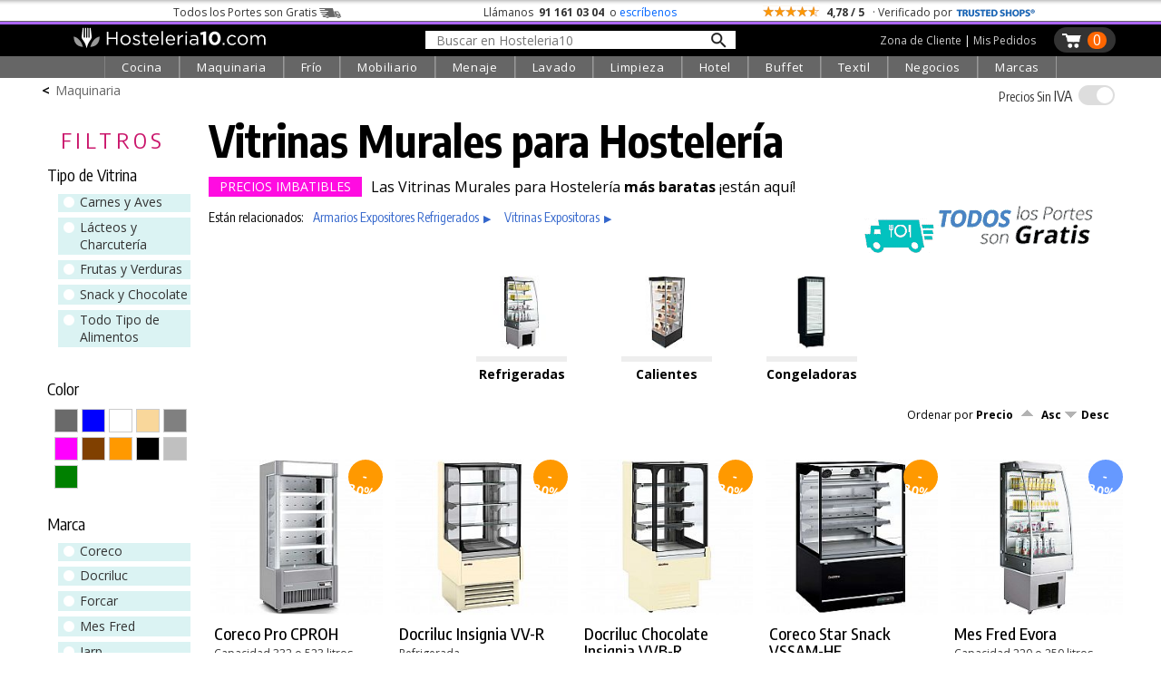

--- FILE ---
content_type: text/html; charset=UTF-8
request_url: https://hosteleria10.com/maquinaria/vitrinas-murales/
body_size: 47755
content:
<!DOCTYPE HTML><html lang="es"><head><meta charset="utf-8"><meta name="viewport" content="width=device-width"><title>Vitrinas Murales para Negocios de Hostelería y Comercio</title><meta name="description" content="Encuentra aquí Vitrinas Murales para Hostelería y Comercio, de diversos tamaños, tipos, colores, etc. Los mejores modelos al mejor precio."><meta name="keywords" content="vitrina mural precio, vitrinas murales baratas, vitrina mural barata, vitrina mural hosteleria, vitrinas murales, vitrina mural, expositores comerciales hostelería, Vitrinas verticales para hostelería, Expositores murales para hostelería, Vitrinas de pared para hostelería, Vitrinas murales refrigeradas, vitrinas para supermercados"><link rel="canonical" href="https://hosteleria10.com/maquinaria/vitrinas-murales/"><link rel="shortcut icon" href="/img/favicon.ico"><meta property="og:image" content="https://hosteleria10.com/img/secciones/vitrinas-murales.jpg"><link rel="preconnect" href="https://fonts.googleapis.com"><link rel="preconnect" href="https://fonts.gstatic.com" crossorigin><link href="https://fonts.googleapis.com/css2?family=Encode+Sans+Condensed:wght@300;400;500;700&family=Open+Sans:ital,wght@0,300;0,400;0,700;1,400&display=auto" rel="stylesheet"><style type="text/css">#contenido,.salto{clear:both}#caja-redes p,.titulo-paginas{margin-bottom:6px}#bloque-arbitraje,#bloque-redes p,#caja-cookies,#caja-redes,#pie-web,.caja-unete[class],.center,.centrar,.top-grid-item{text-align:center}.barra-categoria,.caja-alta,.unete-registrate{text-transform:uppercase}#mapa-web-pie ul li a:hover,#mapa-web-pie ul li ul li a:hover,#pie-web a:hover,.utility>.util>.util-li>a:hover,nav a:hover{text-decoration:underline}::selection{background:#d3dcfe}::-moz-selection{background:#d3dcfe}body,td,th{color:#000;font-family:"Open Sans",sans-serif;font-weight:400;font-size:16px}#colofon h2,.grosor700,.oswald,.popup-cart-anadido,.popup-cart-precio,.popup-cart-subtotal,h1,h2,h3{font-family:"Encode Sans Condensed",sans-serif}body{background-color:#fff;margin:0;-webkit-text-size-adjust:100%}body.categoria-limpieza{background-color:#f6f6f6}.grosor300,h1,h2,h3{font-weight:300}a:link,a:visited{color:#36c}.ruta a:hover,a:hover{color:#09f}.bloque-prod-valoraciones a:active,a:active{color:#060}button,input[type=button],input[type=submit]{-webkit-appearance:none;-webkit-border-radius:0}input[type=checkbox]{width:18px;height:18px;display:inline-block;margin:-2px 2px 0 0;vertical-align:middle}.ruta a,a:link{text-decoration:none}#contenedor{width:100%;min-width:420px;margin:0 auto}#contenido{position:relative;top:0;width:96%;max-width:1200px;margin:0 auto}.titulo-paginas{font-size:250%;font-weight:700;margin-top:22px}.ruta{font-size:14px;margin-top:4px}.ruta a{color:#666}.ruta-simbolo{font-weight:700;margin:0 6px}#global-dcha{position:relative;float:left;width:48%;margin-left:1%;margin-right:1%}#global-dcha-img-grande img{width:98.8%;padding-left:.6%;padding-right:.6%;height:auto}.global-dcha-img-peque{position:relative;float:left;width:32%;padding-left:.65%;padding-right:.65%}.global-dcha-img-peque img,.logo-unete img{width:100%;height:auto}#global-izda,.porciento50,.redes-caja{position:relative;float:left;width:50%}#global-izda-texto{padding-left:10px;padding-right:10px}.altura-faq,.altura5{min-height:5px}.altura10{min-height:10px}.altura15{min-height:15px}.altura20{min-height:20px}.altura25{min-height:25px}.altura30{min-height:30px}.altura40{min-height:40px}.altura45{min-height:45px}.altura50{min-height:50px}.altura60{min-height:60px}.altura68{min-height:68px}.altura80{min-height:80px}.altura-redes,.altura100{min-height:100px}.altura150{min-height:150px}.altura-pie-web,.altura200{min-height:200px}.flechita,.font10{font-size:10px}#caja-cookies,#formUnete label,.font12,.telefono-offline,.telefono-online{font-size:12px}.font13,.olvide-contrasena{font-size:13px}.font14,.paginacion,label.error{font-size:14px}.font15{font-size:15px}.font16{font-size:16px}.font18{font-size:18px}.font20{font-size:20px}#colofon h2,.font22{font-size:24px}.font24{font-size:22px}.font30{font-size:30px}.grosor400{font-weight:400}#colofon h2,.grosor700{font-weight:700}.color-blanco{color:#fff}.color-negro,.prodcutos-carrusel .caja-slider a,nav a:hover{color:#000}.color-allo,.color-amarillo{color:#f8e13a}.color-logo{color:#f2ca46}.color-cian{color:#0ff}.fondo-amarillo{background:#f2ca46}.enlace-con-linea{text-decoration:underline!important}.mostrar,.ocultar-en-movil,input:checked+.deslizador .on{display:block}#caja-cookies,.check-gris input[type=checkbox],.check-naranja input[type=checkbox],.desplegar-cerrar input[type=checkbox],.dropdown-content,.header .perfil-cabecera .perfil-en-movil,.hide,.mostrar-en-movil,.ocultar,.on,.prodcutos-carrusel .swiper-button-next:after,.prodcutos-carrusel .swiper-button-prev:after,.radio-destino input[type=radio],.scrollup,.switch input,.switch2 input,input:checked+.deslizador .off{display:none}.flecha-enlace{font-size:50%;margin-left:6px}.flecha-enlace-grande{font-size:70%;margin-left:6px}label.error{display:inline-block;color:red;margin-bottom:5px}#caja-cookies{z-index:1019;position:fixed;background:#eee;min-height:16px;color:#666;bottom:0;left:0;right:0;padding:6px 20px}#cierre-cookies{position:absolute;display:inline;right:16px;top:6px;width:16px;height:15px}#btFacebookHome,#btFacebookHome:hover,#btGoogleHome,#btGoogleHome:hover,#btInstagramHome,#btLinkedinHome,#btLinkedinHome:hover,#btPinterestHome,#btPinterestHome:hover,#btTwitterHome,#btTwitterHome:hover,#btYoutubeHome,#btYoutubeHome:hover{width:40px;height:40px}#bloque-redes p{margin-top:0;margin-bottom:0}#caja-redes{width:124px;font-size:120%;padding-top:12px;margin:0 auto}#btFacebookHome{float:left;background:url(/img/iconos-sociales.png) -2px 0 no-repeat}#btTwitterHome{float:left;background:url(/img/iconos-sociales.png) -38px 0 no-repeat}#btInstagramHome,#btLinkedinHome{float:left;background:url(/img/iconos-sociales.png) -110px 0 no-repeat}#btPinterestHome{float:left;background:url(/img/iconos-sociales.png) -146px 0 no-repeat}#btFacebookHome:hover{background:url(/img/iconos-sociales.png) -2px -40px no-repeat}#btTwitterHome:hover{background:url(/img/iconos-sociales.png) -38px -40px no-repeat}#btInstagramHome:hover,#btLinkedinHome:hover{background:url(/img/iconos-sociales.png) -110px -40px no-repeat}#btPinterestHome:hover{background:url(/img/iconos-sociales.png) -146px -40px no-repeat}#caja-tarjetas{width:178px;padding-top:44px;height:76px;margin-left:auto;margin-right:auto}#visaBt,#visaBt2{float:left;width:70px;margin-right:10px;height:54px;background:url(/img/imagenes_pie-index.jpg) -13px 0 no-repeat}#mastercardBt,#mastercardBt2{float:left;width:98px;height:53px;background:url(/img/imagenes_pie-index.jpg) -93px 0 no-repeat}#visaBt2{background:url(/img/imagenes_pie-index-2.jpg) -13px 0 no-repeat}#mastercardBt2{background:url(/img/imagenes_pie-index-2.jpg) -93px 0 no-repeat}#colofon{width:100%;max-width:810px;margin:0 auto}#colofon h2{margin:0 0 3% 1%}.utility{margin:0}.utility>.util{position:relative;float:left;width:270px;margin-bottom:10px}.utility>.util>.util-li{position:relative;margin-bottom:0}.utility>.util>.util-li.first{margin-left:0}.utility>.util>.util-li.last{margin-right:0}.utility>.util>.util-li>a{position:relative;width:100%;display:block;font:300 125% 'Open Sans',sans-serif;color:#ccc;text-align:left;text-decoration:none}.utility>.util>.util-li .big-icon{position:relative;float:left;height:52px;top:0;left:0;bottom:0;right:0;width:53px;background:url(/img/botones-otras-paginas.gif) no-repeat}.utility>.util>.util-li p{padding-top:14px;margin:4px}.utility>.util>.util-li .util-como-comprar>.big-icon{margin-right:10px;background-position:0 -2px}.utility>.util>.util-li .util-como-comprar:hover>.big-icon{background-position:0 -62px}.utility>.util>.util-li .util-formas-de-pago>.big-icon{margin-right:10px;background-position:-59px -2px}.utility>.util>.util-li .util-formas-de-pago:hover>.big-icon{background-position:-59px -62px}.utility>.util>.util-li .util-envios-y-plazos>.big-icon{margin-right:10px;background-position:-117px -2px}.utility>.util>.util-li .util-envios-y-plazos:hover>.big-icon{background-position:-117px -62px}.utility>.util>.util-li .util-aviso-legal>.big-icon{margin-right:10px;background-position:-175px -2px}.utility>.util>.util-li .util-aviso-legal:hover>.big-icon{background-position:-175px -62px}.utility>.util>.util-li .util-planeta-ahorro>.big-icon{margin-right:10px;background-position:-234px -2px}.utility>.util>.util-li .util-planeta-ahorro:hover>.big-icon{background-position:-234px -62px}.utility>.util>.util-li .util-contacto>.big-icon{margin-right:10px;background-position:-352px -2px}.utility>.util>.util-li .util-contacto:hover>.big-icon{background-position:-352px -62px}.utility>.util>.util-li .util-arbitraje>.big-icon{margin-right:10px;background-position:-410px -2px}.utility>.util>.util-li .util-arbitraje:hover>.big-icon{background-position:-410px -62px}.utility>.util>.util-li .util-precio>.big-icon{margin-right:10px;background-position:-470px -2px}.utility>.util>.util-li .util-precio:hover>.big-icon{background-position:-470px -62px}.utility>.util>.util-li .util-presupuesto>.big-icon{margin-right:10px;background-position:-527px -2px}.utility>.util>.util-li .util-presupuesto:hover>.big-icon{background-position:-527px -62px}.utility>.util>.util-li .util-blog>.big-icon{margin-right:10px;background-position:-583px -2px}.utility>.util>.util-li .util-blog:hover>.big-icon{background-position:-583px -62px}.utility>.util>.util-li .util-mapa-web>.big-icon{margin-right:10px;background-position:-642px -2px}.utility>.util>.util-li .util-mapa-web:hover>.big-icon{background-position:-642px -62px}.utility>.util>.util-li .util-garantia>.big-icon{margin-right:10px;background-position:-408px -2px}.utility>.util>.util-li .util-garantia:hover>.big-icon{background-position:-408px -62px}.porciento80,.redes-bloque{position:relative;float:left;width:80%;margin-left:10%;margin-right:10%}#bloque-arbitraje{font-size:100%;width:100%;max-width:253px;margin:0 auto}#bloque-arbitraje img{width:100%;height:auto;padding:7px}#bloque-arbitraje img:hover{padding:6px;border:1px solid #999}#mapa-web-pie,#pie-web{position:relative;margin:0 auto;text-align:center}#mapa-web-pie{width:100%;max-width:1004px;padding-top:20px}#mapa-web-pie .bloque-mapa{position:relative;float:left;width:21%;max-width:501px;padding-left:4%}#mapa-web-pie .bloque-mapa-vacio{position:relative;float:left;max-width:160px;width:9%;padding-left:2%}#mapa-web-pie ul li{font-size:.8em;list-style-type:none;line-height:1.6em}#mapa-web-pie ul li ul li{font-size:1em;list-style-type:none;line-height:1.6em;margin-left:-20px}#mapa-web-pie ul li a,#mapa-web-pie ul li ul li a,a.trusteshop-valoracion-tienda{color:#000;text-decoration:none}#mapa-web-pie li{margin-left:-24px}#pie-web{width:94%;max-width:1004px;padding-top:2%;padding-bottom:3%;font-size:.9em;font-weight:400;color:#666}#pie-web a{color:#666;font-weight:300;text-decoration:none}.apuntate{position:absolute;font-size:28px;bottom:40px;right:50px}#newsletter-email,#newsletter-nombre{width:90%;max-width:540px;margin:20px auto 20px 50px}#newsletter-email input[type=text],#newsletter-nombre input[type=text]{outline:0;resize:none;overflow:hidden;width:540px;height:28px;font-size:21px;font-family:"Open Sans",sans-serif;font-weight:300;padding:5px 2px 3px 14px;background-position:right;background-repeat:no-repeat;background-color:#fff;border:1px solid #666}.scrollup{width:50px;height:50px;position:fixed;bottom:14px;right:8px;z-index:1011;text-indent:-9999px;background:url(/img/icon_top.png) no-repeat}#menu_on span:nth-child(3),nav{bottom:0}.bloque-video{width:100%;max-width:500px;margin:0 auto}.flechita,.flechita-p{margin-left:8px;font-family:sans-serif}.video-contenedor-560{max-width:560px;max-height:315px}.video-contenedor-420{max-width:420px;max-height:236px}.video-youtube{position:relative;padding-bottom:56.25%}.video-youtube iframe{position:absolute;width:100%!important;height:100%!important}#fondo-unete,.bloque-unete{top:0;height:100%;width:100%;left:0}.flechita-p{font-size:9px}.flechita-g{font-family:sans-serif;font-size:13px;margin:0 2px 0 12px}#fondo-unete{position:fixed;cursor:pointer;background-image:url(/img/fondo-blanco-trans.png)}.bloque-unete[class]{position:fixed;display:none}.caja-unete{position:absolute;top:50%}.caja-unete[class]{display:table-cell;vertical-align:middle;position:static}.marco-unete{width:100%;overflow:hidden}.unete{position:relative;width:90%;max-width:360px;margin:36px auto 0;background:#fff}.cerrar-unete{position:relative;width:100%;top:4px;text-align:right;right:4px;margin-bottom:-4px;cursor:pointer}.cerrar-unete img:hover,.popup-cart-cerrar img:hover{margin-top:-2px;margin-bottom:2px}.logo-unete{width:100%;margin:5px auto 15px;font-family:"Open Sans",sans-serif;font-weight:400;font-size:30px}.boton-en-linea,.boton-unete-facebook,.boton-unete-google,.boton-unete-twitter{font-family:"Open Sans",sans-serif;height:31px;padding-top:7px;font-size:18px;color:#fff;cursor:pointer;text-align:center;border:0}.botonVerde{background-color:#428f00!important}.boton-enviar,.boton-enviar-amarillo,.boton-unete-h10,.boton-unete-m10,.boton-unete-seguir{font-family:"Open Sans",sans-serif;font-size:18px;position:relative;text-align:center;color:#fff;padding:6px 28px;border:0;cursor:pointer}.alin-izda,.dejanos-no-eres,.dejanos-restituye,.dejanos-unete,.si-ya-unete{text-align:left}.boton-en-linea:hover,.boton-enviar:hover,.boton-unete-facebook:hover,.boton-unete-google:hover,.boton-unete-h10:hover,.boton-unete-m10:hover,.boton-unete-seguir:hover,.boton-unete-twitter:hover,.cabecera-menu-principal{background:#666}.boton-enviar{width:100%;max-width:120px;background:#f2ca46;color:#fff}.boton-unete-facebook,.boton-unete-google,.boton-unete-twitter{width:47%;margin:0 1.5%;float:left}.boton-unete-facebook{background:#3b5998}.boton-unete-google{background:#4285f4}.boton-unete-twitter{background:#55acee}.boton-unete-seguir{float:left;background:#95adb2;font-weight:400;padding:5px 12px}.boton-resetear,.boton-unete-h10,.boton-unete-m10{float:right;width:162px;background:#f2ca46;color:#fff}.boton-unete-h10{background:#4f84e6}.boton-en-linea,.texto-en-linea{float:left;font-size:18px}.boton-resetear{max-width:150px}.texto-con-boton{font-size:18px;margin:20px}.boton-en-linea{display:inline;background:#f2ca46;color:#fff;padding-left:12px;padding-right:12px;font-weight:700;letter-spacing:.1em;margin:-7px 8px 0}.deja-cuenta,.dejanos-restituye,.dejanos-unete{margin-bottom:10px;font-size:14px}.boton-unete-facebook a,.boton-unete-google a,.boton-unete-h10 a,.boton-unete-m10 a,.boton-unete-twitter a{display:block;width:100%;height:100%;color:#fff}.dejanos-unete{margin-top:10px}.dejanos-restituye{margin-top:0}.dejanos-no-eres{margin-top:-10px;font-size:14px}#menu_on,.deja-cuenta{margin-top:4px}.unete-flecha{padding-right:2px}.unete-flecha:hover{padding-left:2px;padding-right:0}.label-unete{color:#333;font-size:14px}#formUnete .check-gris input[type=checkbox]+label{margin-top:0;font-size:12px;color:#666;cursor:pointer}.passw-interrogacion{position:absolute;z-index:10010;right:6px;margin-top:-28px;width:26px;height:24px;background-image:url(/img/passw-interrogacion.png);background-position:right;background-repeat:no-repeat}.passw-interrogacion a,.popup-cart-eliminar a{display:block;width:100%;height:100%}.formulario-unete,.formulario-unete-index{width:96%;max-width:360px;line-height:2em;font-size:12px;text-align:left}.formulario-unete input,.formulario-unete textarea,.formulario-unete-index input,.formulario-unete-index textarea{font-size:14px;border:1px solid #ccc;padding:6px;font-family:"Open Sans",sans-serif;font-weight:300;width:100%;outline:0}.clase-unete{margin-top:14px}.datos-unete{margin-left:24px}.boton-unete{font-size:16px;background:#333;color:#fff;border:0;border-radius:15px;-moz-border-radius:15px;-webkit-border-radius:15px;padding-left:12px;padding-right:12px;cursor:pointer}.caja-central-estrecha{width:100%;max-width:380px;margin:0 auto}.si-ya-unete{font-size:14px;margin-bottom:10px;margin-top:10px}.si-ya-unete-texto{position:relative;float:right;margin-right:10px;color:#333}.si-ya-unete a{color:#333}.unete-flecha{position:relative;float:right;color:#666;margin:-30px 0 30px;font-size:66px;line-height:20px}.unete-registrate{font-family:"Encode Sans Condensed",sans-serif;font-weight:200;font-size:24px;margin-left:5px}.check-gris,.check-naranja{clear:both;margin-top:0;margin-bottom:6px}.radio-destino{position:relative;float:left;margin-top:0;margin-bottom:6px}.check-gris input[type=checkbox]+label,.check-naranja input[type=checkbox]+label,.radio-destino input[type=radio]+label{margin-top:0;font-size:14px;color:#000;cursor:pointer}.radio-destino input[type=radio]+label{margin-right:20px}.check-gris input[type=checkbox]+label span,.check-naranja input[type=checkbox]+label span,.radio-destino input[type=radio]+label span{display:inline-block;width:19px;height:19px;margin:-2px 2px 0 0;vertical-align:middle;cursor:pointer}.check-naranja input[type=checkbox]+label span{background:url(/img/check_radio_sheet-p.png) left top no-repeat}.check-naranja input[type=checkbox]:checked+label span{background:url(/img/check_radio_sheet-p.png) -19px top no-repeat}.check-gris input[type=checkbox]+label span{background:url(/img/check_radio_sheet-gris.png) left top no-repeat}.check-gris input[type=checkbox]:checked+label span{background:url(/img/check_radio_sheet-gris.png) -19px top no-repeat}.radio-destino input[type=radio]+label span{background:url(/img/check_radio-p.png) left top no-repeat}.radio-destino input[type=radio]:checked+label span{background:url(/img/check_radio-p.png) -19px top no-repeat}.alin-dcha{text-align:right}.alin-justificado{text-align:justify}.float-izda{float:left}.float-dcha{float:right}.dibujo-ze{width:90%;margin:0 auto}.ancho-400{max-width:400px}.ancho-600{max-width:600px}.ancho-900{max-width:900px}.dibujo-ze img{display:block;width:100%;height:auto}.pie-foto{font-size:12px;text-align:right;color:#666;margin:16px 10px}input:-webkit-autofill{-webkit-box-shadow:0 0 0 1000px #f4f4f1 inset;-webkit-box-shadow:0 0 0 1000px #f4f3ec inset;-webkit-box-shadow:0 0 0 1000px #f7f6ee inset}select:-webkit-autofill{-webkit-box-shadow:0 0 0 1000px #f4f4f1 inset;-webkit-box-shadow:0 0 0 1000px #f7f6ee inset}@media only screen and (max-width:1000px){.altura-faq{min-height:40px}}@media only screen and (max-width:823px){#global{width:90%;margin:50px auto 0}#global-dcha,#global-izda{float:none;width:100%}.utility{width:90%;max-width:540px;margin:0 auto}.util-salto{clear:both}.utility>.util{margin:10px auto}.altura-redes{min-height:0}.redes-bloque{float:none;width:100%;margin:0 0 60px}.redes-caja{float:none;width:100%;margin:80px auto}.dibujo-400x600{width:75%}}@media only screen and (max-width:724px){.utility>.util{padding-left:10%;margin:24px auto}#colofon{max-width:300px}.dibujo-400x600{width:85%}}@media only screen and (max-width:510px){#colofon,.utility>.util,.utility>.util>.util-li{width:100%;max-width:100%}.altura-pie-web{min-height:50px}.altura-faq{min-height:60px}.utility>h2{text-transform:uppercase}.utility>.util{background:#eaeaea;padding:0;margin:5px auto}.utility>.util:hover{background:#afd7ff}.utility>.util>.util-li{padding:0;margin:0}.utility>.util>.util-li>a{font:300 22px "Encode Sans Condensed",sans-serif;color:#000;text-align:center;padding:0;margin:0}.utility>.util>.util-li>a:hover{text-decoration:none}.utility>.util>.util-li>a p{margin:0;padding:10px 0}.big-icon{display:none}}@media only screen and (max-width:460px){#cabecera-bloque-carrito{margin-right:3%}.dibujo-400x600{width:80%}}.li-cell1,.li-cell2{display:table-cell}@media only screen and (max-width:360px){.dibujo-400x600{width:90%}}.li-cell2{vertical-align:bottom;padding-bottom:7px}.li-flecha-dcha,.li-flechas,.li-flechas-arriba,.li-flechas2{min-width:17px;max-width:17px;min-height:14px;max-height:14px;padding-left:14px;background-image:url(/img/flecha-arriba-abajo-p.gif);background-position:right bottom;background-repeat:no-repeat;overflow:hidden}.li-flecha-dcha,.li-flechas-arriba{background-position:right top}.li-flecha-dcha{background-image:url(/img/flecha-dcha-p.gif)}.buscador-secciones{width:96%;max-width:426px;line-height:2em;text-align:left;margin:0 29px 12px}.buscador-secciones input{font-family:"Open Sans",sans-serif;font-weight:300;font-size:18px;width:100%;outline:0;border:1px solid #ccc;padding:6px;background-image:url(/img/buscador-lupa-gris.gif);background-position:right;background-repeat:no-repeat}.margen-buscador-secciones-index{width:86%;margin:-4px 19px 10px 0}.desplegar-cerrar{font-size:12px;position:relative;width:96%;max-width:326px;text-align:right;margin:0;padding-right:20px}.desplegar-cerrar input[type=checkbox]+label{margin-top:0;font-size:14px;color:#000;cursor:pointer;margin-right:0}.desplegar-cerrar input[type=checkbox]+label span{display:inline-block;width:19px;height:19px;margin:-2px 2px 0 0;vertical-align:middle;cursor:pointer;background:url(/img/check_abrir-p.gif) left top no-repeat}.desplegar-cerrar input[type=checkbox]:checked+label span{background:url(/img/check_abrir-p.gif) -19px top no-repeat}.noPublico{background:url(/img/fondo-no-publicado.png) left top no-repeat}#nav-mapa-web>li{margin-top:30px}#nav-mapa-web .subcategoria{margin-left:-20px;margin-top:5px;text-transform:uppercase}#inter{position:absolute;min-width:355px}a[name],a[name]:before{max-height:1px;max-width:1px}@media only screen and (max-width:600px){.ocultar-en-movil,.pagNum{display:none}.mostrar-en-movil{display:block}.paginacion{font:300 16px "Encode Sans Condensed",sans-serif}.paginacion>a{background:#eaeaea;padding:5px 20px;margin:5px auto;border:2px solid #fff;color:#000;text-align:center}.paginacion>a:hover{text-decoration:none;background:#afd7ff}.displayblock{display:block!important;margin-left:auto;margin-right:auto}}h1,h2{line-height:1.1em!important}.lineaColofon{width:240px;height:1px;color:#999}a[name]{display:block;position:relative;margin-top:-44px;padding-bottom:46px}a[name]:before{content:".";color:#fff;font-size:1px}:focus{outline:0}.show{display:inline}.responsable{font-size:13px;font-weight:300;line-height:1.3em}.respuestaForm{color:#c00;font-weight:400}.enlaceCookies{cursor:pointer}.telefono-offline-indicador,.telefono-online-indicador{display:inline-block;width:11px;height:11px;box-sizing:border-box;margin-right:5px;position:static;vertical-align:middle;line-height:12px;margin-top:-2px}.telefono-online-indicador{background:#8bc835;border-radius:11px;border:1px solid #999}.telefono-offline-indicador{background:#f5f5f5;border-radius:11px;border:1px solid #999}.switch,.switch2{position:relative;display:inline-block;width:48px;height:24px}.switch2{width:100px!important}.deslizador{position:absolute;cursor:pointer;top:0;left:0;right:0;bottom:0;background-color:#e0e0e0;-webkit-transition:.4s;transition:.4s}.switch2 .deslizador{background-color:#88d374}.deslizador:before{position:absolute;content:"";height:20px;width:20px;left:2px;bottom:2px;background-color:#fff;-webkit-transition:.4s;transition:.4s}#cortina-trasnlucida,#cortina-trasnlucida-filtros,#popup-cart-cortina-trasnlucida{background-color:rgba(0,0,0,.4);transition:opacity .75s;z-index:1013;height:100%;left:-100%}input:checked+.deslizador{background-color:#7aa5e2}input:checked+.deslizador:before{-webkit-transform:translateX(25px);-ms-transform:translateX(25px);transform:translateX(25px)}.switch2 input:checked+.deslizador:before{-webkit-transform:translateX(76px);-ms-transform:translateX(76px);transform:translateX(76px)}.off,.on,.popup-cart-container{transform:translate(-50%,-50%)}.off,.on{color:#fff;position:absolute;top:50%;left:50%}.deslizador.round{border-radius:25px}.deslizador.round:before,.slider.round:before{border-radius:50%}.tooltip{position:relative;display:inline-block;cursor:pointer}.tooltip .tooltip-text{visibility:hidden;width:320px;background:#fff;text-align:left;padding:15px 20px;bottom:100%;left:50%;margin-left:-160px;margin-bottom:6px;border-radius:6px;box-shadow:2px 2px 4px #999;position:absolute;z-index:1}.tooltip:hover .tooltip-text{visibility:visible}.whatsapp{position:fixed;left:10px;bottom:10px;z-index:1;width:70px;height:70px;background:url(/img/icono-whatsapp.png) top left no-repeat}.whatsapp:hover{background:url(/img/icono-whatsapp.png) top right}.prodcutos-carrusel{position:relative;margin:0;padding:0;width:100%}.prodcutos-carrusel .swiper-container{margin:0 auto;width:94%;height:100%}.prodcutos-carrusel .swiper-button-prev{background-image:url(/img/flecha-producto-anterior.gif);background-repeat:no-repeat;left:-1px}.prodcutos-carrusel .swiper-button-next{background-image:url(/img/flecha-producto-siguiente.gif);background-repeat:no-repeat;right:-8px}.prodcutos-carrusel .swiper-pagination{position:relative;top:2px}.prodcutos-carrusel .caja-slider{border:1px solid #ccc;min-height:324px;-webkit-box-sizing:border-box;-moz-box-sizing:border-box;box-sizing:border-box}.prodcutos-carrusel .caja-slider img{display:block;width:100%;height:auto;padding:10px 0 24px}.prodcutos-carrusel .caja-slider>div{margin:0 10px}.destacado-en-stock{position:absolute;color:#fff;top:66%;width:92px;right:6px;text-align:right;padding:4px 10px 4px 0;font-size:13px;font-weight:700;line-height:1em;background-image:url(/img/base-stock-1.gif);background-position:left top}.destacado-x-unidades{position:absolute;top:0;right:7px;font-size:20px;font-weight:100;text-align:right}span.no-romper{display:inline-block;word-break:keep-all}.barra-categoria{max-width:90px;border-bottom:12px solid #0f0;min-height:19px;margin-top:-19px;padding:0;color:#000;font-size:13px;margin-bottom:6px}.color-cocina{border-bottom:12px solid red}.color-frio{border-bottom:12px solid #0cf}.color-lavado{border-bottom:12px solid #ff8000}.color-extraccion{border-bottom:12px solid #c3f}.color-extraccionX{border-bottom:12px solid #666}.color-maquinaria{border-bottom:12px solid #0d0}.color-mobiliario{border-bottom:12px solid #fc0}.color-menaje{border-bottom:12px solid #36c}.color-limpieza{border-bottom:12px solid #00a1c8}.color-textil{border-bottom:12px solid #963}.color-negocios{border-bottom:12px solid #099}.color-marcas{border-bottom:12px solid #f6c}.top-grid{display:grid;grid-template-columns:1fr 1fr 1fr}.top-container{width:100%;padding-top:4px;background:url("/img/sombra-barra-superior.png") repeat-x}.top-container .top-content{margin:0 auto;color:#333;padding:1px 0;font-size:12px!important;max-width:1104px}.top-container .top-content .top-grid{grid-template-columns:4fr 3fr 4fr}.top-content .top-portes span{position:relative;display:inline-block;width:34px;height:12px;margin-left:3px;margin-bottom:-2px;background:url("/img/camioncito-b.png") right/34px 12px no-repeat}.top-content .top-llama-escribe span{font-weight:700;color:#333;padding:0 3px}.top-content .top-llama-escribe a{color:#06f;text-decoration:none;border-bottom:1px solid #fff}.top-content .top-llama-escribe a:hover{color:#000;text-decoration:none;border-bottom:1px solid #000}.top-content .top-valoracion .top-estrellas{display:inline-block;vertical-align:middle;margin-top:-5px;width:64px;height:12px;background-color:#f90;background-image:url("/img/fondo-estrellas.gif");background-repeat:no-repeat;background-size:64px 12px}.top-content .top-trusteshop{display:inline-block;width:88px;height:18px;margin-bottom:-5px;background-image:url("/img/logo-trustedshop-b.png");background-size:88px 20px;background-position:left;background-repeat:no-repeat}.top-content .top-trusteshop:hover{background-image:url("/img/logo-trustedshop-b-hover.png")}.header{position:sticky;top:0;z-index:1030;background:#000;width:100%;border-top:1px solid #666}.header .cabecera-linea-fina{height:3px;width:100%;background:#ac66ff}.header .cabecera-principal,.top-product-bar{max-width:1200px;margin:0 auto;padding:3px 0}.top-product-bar-container{display:none;z-index:1012;width:100%;position:sticky;top:38px;background:#ccc}#menu_on,.navbar,.switch,.switch-iva-contenedor{position:relative}.header .icono-menu{display:none;text-align:left;padding-left:10px;max-width:25px}.header .logo-cabecera{text-align:left;padding-left:40px;padding-right:20px}.header .buscador-cabecera{margin-top:3px}.buscador-cabecera-movil input[type=text],.header .buscador-cabecera input[type=text]{outline:0;resize:none;overflow:hidden;width:318px;font-size:14px;font-family:"Open Sans",sans-serif;font-weight:400;padding:1px 12px 0;border:none;background-image:url(/img/lupa-nueva.png);background-size:18px 18px;background-position:97%;background-repeat:no-repeat;background-color:#fff}.header .carrito-cabecera{position:relative;float:right;background-image:url("/img/carrito-cabecera-pp.png");background-size:23px 18px;background-position:8px 6px;background-repeat:no-repeat;padding-left:31px;min-height:28px;min-width:10px;border-radius:15px;-moz-border-radius:15px;-webkit-border-radius:15px;background-color:#333;margin-right:10px}.header .carrito-cabecera:hover{background-color:#666}.header .num-carrito-cabecera{float:right;margin:5px 10px 0 6px;min-width:13px;height:16px;font-size:16px;line-height:18px;padding:0 4px 3px;text-align:center;font-weight:400;color:#fff;background:#f60;border-radius:15px;-moz-border-radius:15px;-webkit-border-radius:15px}.header .perfil-cabecera{float:right;margin:6px 20px 0;color:#fff;font-family:"Open Sans",sans-serif;font-weight:400;font-size:12px}.header .perfil-cabecera a{color:#ccc;text-decoration:none;border-bottom:1px solid #000}.header .perfil-cabecera a:hover{color:#fff;border-bottom:1px solid #fff}.buscador-cabecera-movil{display:none;max-width:1200px;margin:0 auto;padding:10px;text-align:center}.buscador-cabecera-movil input[type=text]{border:1px solid #999}.dropdown .dropbtn,.navbar{font-family:'Open Sans',sans-serif}.navbar{max-width:1200px;margin:0 auto;display:grid;justify-content:center;grid-auto-flow:column;grid-gap:0px}#menu_on,.dropdown{display:inline-block}.navbar a{float:left;color:#fff;padding:14px 10px;text-decoration:none;font-size:13px}.navbar .icon{display:none;padding:0;background:0 0;width:54px;height:44px}.dropdown .dropbtn{font-size:13px;text-align:center;letter-spacing:.05em;border:none;outline:0;color:#fff;padding:3px 18px;background-color:#666;border-left:1px solid #818181;border-right:1px solid #999}.enlace-azul,.navbar-cabecera,.navbar-cabecera2{font-family:"Encode Sans Condensed",sans-serif;font-weight:400}.dropdown:hover .dropbtn,.navbar a:hover{background-color:#333}#menu_on{width:24px;height:20px}#cortina-trasnlucida,#cortina-trasnlucida-filtros,.popup-cart-container,nav{opacity:0;position:fixed}#menu_on span{width:100%;height:3px;border-radius:3px;display:block;position:absolute;background:#fff;transition:.25s;transform-origin:0px 100%}#menu_on span:nth-child(2){top:calc(50% - 2px)}#menu_on.visible_menu span:first-child{transform:rotate(45deg) translate(-1px,0)}#menu_on.visible_menu span:nth-child(2){opacity:0}#menu_on.visible_menu span:nth-child(3){transform:rotate(-45deg) translate(1px,0)}nav{z-index:1017;top:38px;left:-400px;min-width:300px;padding:30px 0;background:#fff;transition:.75s;overflow-y:auto}nav ul{list-style:none}nav ul li{margin:0 0 6px}nav li a.flecha-dcha{background-image:url(/img/icono-flecha-dcha.gif);background-origin:content-box;background-position:right center;background-repeat:no-repeat}nav a{font-size:18px;line-height:1.5em;color:#333!important;font-weight:300}#cortina-trasnlucida-filtros.visible_filtros,#cortina-trasnlucida.visible_menu,#popup-cart-cortina-trasnlucida.show-popup-cart,nav.visible_menu{left:0;opacity:1}#cortina-trasnlucida,#cortina-trasnlucida-filtros{top:38px;width:100%}#popup-cart-cortina-trasnlucida{opacity:0;position:fixed;top:0;width:100%}.popup-cart-container{z-index:1176;pointer-events:none;width:100%;max-width:600px;top:50%;left:50%}#popup-cart.show-popup-cart{pointer-events:auto;opacity:1}.popup-cart-content{background:#fff;max-width:600px;padding:30px 20px;border-radius:5px;box-shadow:0 2px 4px rgba(0,0,0,.2);text-align:center}.popup-cart-bloque-superior{display:grid;grid-template-columns:3fr 2fr;grid-column-gap:40px}.popup-cart-caja-izda{display:grid;grid-template-columns:90px 2fr}.popup-cart-foto{width:15%;text-align:center}.popup-cart-titulo{font-family:"Encode Sans Condensed",sans-serif;font-size:16px;font-weight:500;text-align:left;line-height:1.2em;margin-top:12px}.popup-cart-subtitulo{font-family:"Open Sans",sans-serif;font-size:12px;font-weight:300;text-align:left;line-height:1.4em}.popup-cart-subtotal,.popup-cart-subtotal .subtotal-importe span:not(:first-child){font-weight:700;font-size:16px}.popup-cart-cantidad{float:left;font-size:14px;text-align:left}.popup-cart-precio{float:right;font-size:16px;text-align:right}.popup-cart-eliminar{float:right;width:16px;height:20px;margin-left:6px;margin-top:-2px;background-image:url(/img/eliminar-producto.gif);background-position:right;cursor:pointer}.popup-cart-eliminar:hover{background-image:url(/img/eliminar-producto-over.gif)}.popup-cart-linea-subtotal{position:relative;float:right;width:100px;height:1px;right:0;margin:42px 0 0;border-top:1px solid #666}.popup-cart-header{margin:0 auto;display:flex;justify-content:space-between;align-items:center;padding:0 10px}.popup-cart-subtotal{text-align:left;color:#333;margin:0}.popup-cart-subtotal p{margin:12px 0 0}.popup-cart-subtotal .subtotal-importe,.popup-cart-subtotal .total-importe{font-size:15px;font-weight:400;margin:6px 0 0;display:flex;justify-content:space-between}.popup-cart-anadido{width:100%;font-size:20px;font-weight:400;letter-spacing:.05em;text-align:center;margin-bottom:20px}.popup-cart-anadido span{padding:8px 48px;background:#ecf4f4;color:#000}.popup-cart-cerrar{position:absolute;right:5px;top:5px}.popup-cart-ir-al-carrito{width:100%;height:36px;margin-top:20px;background:url("/img/boton-ir-carro-nuevo.svg") center top no-repeat #43972a}.popup-cart-ir-al-carrito:hover{background:url("/img/boton-ir-carro-nuevo-hover.svg") center top no-repeat #000}.popup-cart-seguir-comprando{cursor:pointer;width:100%;height:36px;margin-top:15px;background:url("/img/boton-seguir-comprando.svg") center top no-repeat #fff;outline:#999 solid 1px}.popup-cart-seguir-comprando:hover{background:url("/img/boton-seguir-comprando-hover.svg") center top no-repeat #666}.bloque-precio-valoracion .tienda-valoracion-estrellas,.prod-valoracion-estrellas{width:77px;height:14px;background-color:#f90;background-image:url("/img/fondo-estrellas.gif");background-repeat:no-repeat}.bloque-prod-valoraciones{float:right;position:relative;margin-bottom:20px;font-size:12px}.eficiencia,.logo-eco,.slider,.slider:before,.switch-iva{position:absolute}.prod-valoracion-estrellas{display:flex;float:left;margin-right:6px}.prod-valoracion-estrellas img{margin:0;padding:0}.bloque-precio-valoracion .tienda-valoracion-estrellas{display:inline-block;vertical-align:middle;margin-top:-5px;background-position:77px 14px}.bloque-prod-valoraciones .prod-valoracion-texto{float:right;border-bottom:1px solid #fff;margin-right:6px}.bloque-prod-valoraciones a:link,.bloque-prod-valoraciones a:visited{color:#06f}.bloque-prod-valoraciones a:hover .prod-valoracion-texto{color:#09f;border-bottom:1px solid #09f}@media only screen and (max-width:1094px){.dropdown .dropbtn{padding:3px 10px}.popup-cart-container{width:70%}}@media only screen and (max-width:979px){.header .buscador-cabecera input[type=text]{width:100%}.buscador-cabecera-movil input[type=text]{width:90%}nav .buscador-cabecera-movil{margin:10px 20px}.header .logo-cabecera{padding-left:16px}.header .top-grid{grid-template-columns:5fr 5fr 6fr}.dropdown .dropbtn{padding:3px 7px}}@media only screen and (max-width:840px){.cabecera-menu-principal,.header .perfil-cabecera .perfil-en-ordenador,.prodcutos-carrusel .swiper-button-next,.prodcutos-carrusel .swiper-button-prev,.top-container .top-grid div:not(:first-child){display:none}.prodcutos-carrusel .swiper-container{width:100%}.header .perfil-cabecera{margin:6px 6px 0}.header .icono-menu,.header .perfil-cabecera .perfil-en-movil,.top-container .top-grid{display:block}.header .top-grid{grid-template-columns:50px 1fr 1fr 150px}.header .logo-cabecera{padding-left:0}.header .num-carrito-cabecera{margin:0 4px 0 -10px;min-width:8px;height:10px;font-size:10px;line-height:12px}.dropdown .dropbtn{padding:3px 6px}.popup-cart-container{width:90%}}@media only screen and (max-width:640px){.popup-cart-bloque-superior{grid-template-columns:1fr}.popup-cart-anadido span{padding:4px 18px}}@media screen and (max-width:600px){.header .top-grid{grid-template-columns:50px 1fr 110px}.buscador-cabecera-movil{display:block}.header .buscador-cabecera{display:none}}@media screen and (max-width:400px){.header .logo-cabecera img{width:100%}}@media screen and (max-width:320px){nav{width:100%}}.switch{display:inline-block;width:40px;height:22px;margin-top:0}.switch input{opacity:0;width:0;height:0}.slider{cursor:pointer;top:0;left:0;right:0;bottom:0;background-color:#ddd;-webkit-transition:.4s;transition:.4s}.slider:before{content:"";height:18px;width:18px;left:2px;bottom:2px;background-color:#fff;-webkit-transition:.4s;transition:.4s;-webkit-transform:translateX(18px);-ms-transform:translateX(18px);transform:translateX(18px)}input:checked+.slider{background-color:#83beed}input:focus+.slider{box-shadow:0 0 1px #2196f3}input:checked+.slider:before{-webkit-transform:translateX(0);-ms-transform:translateX(0);transform:translateX(0)}.slider.round{border-radius:34px}.switch-iva{display:grid;grid-template-columns:1fr 40px;grid-column-gap:3px;top:-32px;right:8px}.switch-iva-titulo{font-size:16px;font-weight:400;color:#333;font-family:'Encode Sans Condensed',sans-serif;width:auto;min-width:56px;padding:2px 4px 0 0;text-align:right}.con-sin-iva{display:inline-block;font-size:14px}.logo-eco{width:53px;height:18px;top:6px;left:-6px;background-repeat:no-repeat;background-image:url("/img/eficiencia-energetica.svg");background-size:323px 36px;background-position:-226px 0}.eficiencia{right:-5px;top:46px;width:36px;height:20px}.eee-2{top:70px}.eee-3{top:94px}.eficiencia-a,.eficiencia-b,.eficiencia-c,.eficiencia-d,.eficiencia-e,.eficiencia-f,.eficiencia-g,.tipo2-eficiencia-a,.tipo2-eficiencia-a1,.tipo2-eficiencia-a2,.tipo2-eficiencia-a3,.tipo2-eficiencia-b,.tipo2-eficiencia-c,.tipo2-eficiencia-d,.tipo2-eficiencia-e,.tipo2-eficiencia-f,.tipo2-eficiencia-g{background-image:url("/img/eficiencia-energetica.svg");background-repeat:no-repeat;background-size:441px 42px}.eficiencia-a{background-position:-32px 0}.eficiencia-b{background-position:-70px 0}.eficiencia-c{background-position:-106px 0}.eficiencia-d{background-position:-145px 0}.eficiencia-e{background-position:-182px 0}.eficiencia-f{background-position:-220px 0}.eficiencia-g{background-position:-258px 0}.tipo2-eficiencia-a3{background-position:-32px -22px}.tipo2-eficiencia-a2{background-position:-70px -22px}.tipo2-eficiencia-a1{background-position:-106px -22px}.tipo2-eficiencia-a{background-position:-145px -22px}.tipo2-eficiencia-b{background-position:-182px -22px}.tipo2-eficiencia-c{background-position:-220px -22px}.tipo2-eficiencia-d{background-position:-258px -22px}.tipo2-eficiencia-e{background-position:-296px -22px}.tipo2-eficiencia-f{background-position:-334px -22px}.tipo2-eficiencia-g{background-position:-372px -22px}.cky-btn-revisit-wrapper{z-index:245!important;width:35px!important;height:35px!important;opacity:0}.ui-autocomplete{position:absolute!important;top:0;left:0;cursor:default;background:#fff;margin-top:10px!important;max-width:520px;z-index:1036;list-style:none;padding:5px 10px!important;outline:0!important;border:0!important;font-family:"Open Sans",sans-serif;font-weight:400;font-size:14px}.ui-autocomplete .ui-state-active{background:0 0!important;border:none!important;color:#000!important}.ui-autocomplete .ui-state-active .sugerencia-item{outline:#999 solid 1px}.sugerencias .sugerencia-grupo{font-size:12px;padding:8px 2px 2px;text-transform:uppercase}.sugerencias .sugerencia-item{text-align:left;outline:#fff solid 1px;cursor:pointer;padding:2px 6px;margin-left:10px}.fancybox__container:not([id=fancybox-prod-iframe]){--fancybox-color:#333!important;--fancybox-bg:#FFF!important;--f-spinner-color-1:rgba(0, 0, 0, 0.1)!important;--f-spinner-color-2:rgba(17, 24, 28, 0.8 )!important}.fancybox__container[id=fancybox-prod-iframe]{--fancybox-color:#333!important;--fancybox-bg:rgba(24, 24, 27, 0.68)!important}.fancybox__toolbar{--f-button-color:#0d0c22!important;--f-button-hover-color:#0d0c22!important;--f-button-bg:transparent!important;--f-button-hover-bg:transparent!important;--f-button-active-bg:transparent!important;--f-button-svg-stroke-width:1.5!important;--f-button-svg-filter:none!important}.is-compact .fancybox__footer{background:0 0!important}.fancybox__container[id=fancybox-prod-iframe] .fancybox__iframe{max-width:600px}
.cgptcb-body .cgptcb-chat-circle{bottom:5rem !important}.indice ul li,.lista-consejos{list-style:none}.productos-caja,.productos-caja-borde{box-sizing:border-box}.texto-seccion p a:link{text-decoration:underline}#productos-bloque,#tituloFiltros,#tituloFiltrosMovil,.aseccion,.aseccion a,.filtros .ftitulo,.h1-titulo-marca,.medio-contenido h4,.pgh,.pgh a,.productos-caja-texto .precio,.productos-caja-texto h3,.rebaja-num,.secciones-relacionadas{font-family:"Encode Sans Condensed",sans-serif}.productos-caja-texto p,.texto-seccion h3,.texto-seccion h4,.texto-seccion h5{font-family:'Open Sans',sans-serif}.caja-borrar-filtros a:hover,.caja-contenido a,.opc2_celda a,.opc_celda a,.titulo-grupo a,.todos-doble{text-decoration:none}#boton-filtros-movil a,.botonesSecc:hover,.negro,.productos-caja a,.titulo-grupo a,a.aduda:link,a.aduda:visited,a.divConEnlace{color:#000}.h1-titulo-seccion{font-size:300%;font-weight:700;margin-top:20px;margin-bottom:0;line-height:1.2em;text-align:left}.h1-titulo-marca,.h2-titulo-marca{font-weight:300;line-height:1.1em}.h1-titulo-marca{font-size:28px;margin-top:5px;margin-bottom:2px}.h2-titulo-marca{font-size:22px;margin:0 6px 0 12px}.div-consejos a,.todos-doble,.todos-filtros{color:#000!important}.div-consejos a:hover{color:#008aa8!important}.h2-cabecera-seccion{font-family:"Open Sans",sans-serif;font-weight:400;font-size:14px!important;line-height:1.5em!important;text-align:center;max-width:80%;padding:0;margin:10px 10% 30px!important}.secc-bloque-superior{display:grid;grid-template-columns:170px 1fr;grid-column-gap:20px;align-items:start;margin-bottom:20px}#boton-filtros-movil{display:none;text-align:right;margin:30px 20px 0}.caja-limpiar{max-width:200px;max-height:20px;border:1px solid #ca156b;background:#f06;margin:10px 18px 0}.bloquemuestracolor .negro,.buttons li span.negro,.caja-limpiar:hover{background:#000}.fprecios{width:100%;font-size:28px}#cerrar-filtros{position:absolute;display:none;top:38px;right:10px}.productos-caja{position:relative;float:left;border:2px solid transparent;-webkit-box-sizing:border-box;-moz-box-sizing:border-box;box-sizing:border-box}.productos-caja:hover{outline:#999 solid 1px}.productos-caja.subsecc:hover{outline:0;background:#e8f4f4}.productos-caja a{display:inline-block;widows:100%;height:100%}.productos-grid{display:grid;grid-template-columns:repeat(auto-fill,minmax(190px,1fr));grid-column-gap:10px;grid-row-gap:50px;margin:30px 0 40px}.productos-caja-nombre{min-height:95px}.productos-caja-borde{width:98%;padding:0}.img-responsive,.productos-caja-foto,.productos-caja-foto-subsecc{width:100%}.caja-ilus-secc img,.filtros-caja-foto-doble img,.foto-rational img,.ilus-secc img,.img-responsive img,.mas-barato img,.productos-caja-foto img,.productos-caja-foto-doble img,.productos-caja-foto-subsecc img{width:100%;height:auto}.productos-caja-texto h3,.productos-caja-texto-subsecc h3{font-weight:500;line-height:1.1em;font-size:18px;margin:6px 4px 4px}.productos-caja-texto p{font-weight:400;font-size:12px;margin:0 4px;color:#333}.medio-contenido h4 strong,.ordenprecio span,.productos-caja-texto-subsecc h3,.tramo-precio-celizda{font-weight:700}.productos-caja-texto .precio{font-weight:700;text-align:center;font-size:18px;letter-spacing:1px;margin:4px 0 2px}.productos-caja-texto .precio span{font-weight:400;font-size:16px}#boton-filtros-movil a span.flechita,.categoria-limpieza .productos-caja-texto .precio span,a.consejos{font-size:14px}.productos-caja .filtrosAplicados{position:absolute;top:-30px;z-index:120;height:auto;overflow:hidden;font-size:12px;background-color:rgba(255,255,255,.6);line-height:1.2em;padding:10px 0}.productos-caja .filtrosAplicados p{padding:0;margin:2px 0;font-weight:300}.productos-caja .filtrosAplicados ul,.productos-caja .filtrosAplicados ul li{list-style-type:none;margin:0;padding:0 6px;font-weight:700}.num-valoraciones{position:relative;float:left;font-size:14px;padding-left:2px;margin-top:-2px;color:#999}.fondo-precio{font-weight:300;padding-left:10px;padding-right:10px;background:#f6d867}.portada-catalogo{max-width:300px}.portada-catalogo img{border:1px solid #999;max-width:300px}#filtrosMovil,#tituloFiltrosMovil,.oculto,.radio-destino input[type=radio],.radiobtn{display:none}.caja-borrar-filtros a:hover{color:#fff}.circuloDown,.circuloUp{float:right;width:23px;height:23px}.margen{margin-top:50px}.circuloUp{background:url(/img/flechas-filtros.jpg) top left}.circuloUp:hover{background:url(/img/flechas-filtros.jpg) top right}.circuloDown{background:url(/img/flechas-filtros.jpg) bottom left}.circuloDown:hover{background:url(/img/flechas-filtros.jpg) bottom right}.mostrarOcultar:link,.mostrarOcultar:visited{text-decoration:none;color:inherit}#tituloFiltros,#tituloFiltrosMovil{font-weight:400;letter-spacing:.2em;font-size:1.5em;color:#ca156b;padding-top:6px;margin-bottom:0}.filtros .divCheckbox{overflow:hidden;margin-bottom:26px}.alguna-duda p,.filtros .ftitulo,.indice ul li,.texto-seccion ul li{margin-bottom:10px}#tituloFiltros{margin-top:24px;margin-bottom:0;text-align:center}.secc-bloque-productos h2{font-size:26px;margin:20px 0 0}.secc-bloque-productos h2.h2-subcategoria{text-transform:uppercase;font-size:30px;font-weight:200}.filtros{clear:both;margin-top:0;margin-bottom:6px;max-width:160px;padding-left:12px;height:85%;overflow-y:auto;overflow-x:hidden;color:#000}.bloque-limpiar,.caja-contenido,.caja-limpiar,.doble-columna,.foto-texto,.proscontras,.video-responsive{overflow:hidden}.filtros .ftitulo{margin-top:12px;font-size:18px;font-weight:400}.filtros .circulo{float:left;margin-left:126px;margin-top:-26px}.filtros input[type=text]{width:230px;height:16px;padding:2px 10px;border:1px solid #999}.filtros select{border:1px solid #999;width:70%;height:30px;padding:2px 4px}.filtros input[type=checkbox],.filtros input[type=radio]{float:left;width:14px;height:14px;margin:0;padding:0;display:none}.filtros .labelCheckbox{display:block;background:#dbf3f3!important;margin:-2px 0 0 12px!important;padding:2px 0 2px 18px;text-indent:-20px}.filtros input[type=checkbox]+label span,.filtros input[type=checkbox][disabled]+label span,.filtros input[type=radio][disabled]+label span{background:url(/img/check_radio_sheet-new.png) left top no-repeat}.filtros .disabled,.opc-disabled{opacity:.5}.filtros input[type=checkbox]+label,.filtros input[type=radio]+label{margin-top:0;font-size:14px;color:#333;cursor:pointer;margin-left:10px}.filtros input[type=checkbox]+label span,.filtros input[type=radio]+label span{display:inline-block;width:19px;height:19px;margin:-2px 3px 0 6px;vertical-align:middle;cursor:pointer;padding-top:2px}.filtros input[type=checkbox]:checked+label span{background:url(/img/check_radio_sheet-new.png) -19px top no-repeat}.filtros input[type=radio]+label span{background:url(/img/check_radio_-p.png) left top no-repeat}.filtros input[type=radio]:checked+label span{background:url(/img/check_radio-p.png) -19px top no-repeat}.divCheckbox .entrebotones{min-height:8px}.titulo-filtro{display:compact;margin-left:6px;max-width:140px;text-align:left;margin-top:-22px;text-indent:0}.borrarfiltros{text-align:center;margin-top:40px}.precioDesde{font-weight:400;color:#000}.alguna-duda{text-align:center;font-size:16px;font-weight:300;padding-right:16px;margin:60px 0 0}.portada-catalogo,.portada-catalogo-texto{position:relative;float:left;padding-left:10px;padding-right:10px}.telefono-duda{font-family:"Open Sans",sans-serif;font-weight:700;font-size:24px}.alguna-duda p,.indice ul{margin-top:10px}.catalogo-completo{margin:50px auto 14px}.portada-catalogo-texto{max-width:400px;text-align:left}.ilus-secc,.mas-barato{width:100%;max-width:600px}.portada-catalogo img:hover{border:1px solid #000}#productos-bloque{width:100%;font-weight:700;font-size:34px;margin:0;padding:0}.h2-texto-seccion,.titulo-complemento{font-family:"Encode Sans Condensed",sans-serif;font-weight:300;padding:0}.blog-logo-p,.cabecera-consejos,.portada-catalogo-texto h3,.todos-doble,.todos-filtros{font-family:"Open Sans",sans-serif}.h2-texto-seccion{font-size:32px!important;margin:0}.titulo-complemento{clear:both;font-size:36px;margin:60px 0 -10px}.ilus-secc{margin:30px auto}@media only screen and (max-width:520px){.caja-limpiar{margin:10px auto}.alguna-duda,.tooltip{display:none}#pie-web{padding-bottom:70px}}.mas-barato{margin:10px auto 20px}.secciones-caja-texto h3{font-size:31px;font-weight:400;line-height:1.1em;margin:-6px 6px 0 12px}.secciones-caja-texto p{font-size:13px;font-weight:400;color:#333;line-height:1.6em;margin:4px 6px 0 12px}.texto-seccion h3{margin-top:36px;font-weight:400;font-size:26px!important;margin-bottom:-8px}.texto-seccion h4{margin-top:24px;font-weight:400;font-size:20px!important;margin-bottom:-10px}.texto-seccion h5{margin-top:22px;font-weight:700;font-size:16px!important;margin-bottom:-12px}.caja-ilus-secc{float:left;width:240px;margin:32px 32px 0 0}.caja-texto-secc{float:left;max-width:706px;margin:12px 0 0}.video-youtube{position:relative;padding-bottom:56.25%}.video-youtube iframe{position:absolute;width:100%!important;height:100%!important}.banner-como-ahorrar-secc{text-align:center;font-weight:300;font-size:16px;width:100%;max-width:160px;margin:60px 0 0}.banner-como-ahorrar-secc .boton-enviar{font-family:"Open Sans",sans-serif;font-size:14px;position:relative;text-align:center!important;padding:3px 0!important;margin-top:12px;border:0;cursor:pointer;width:100%;max-width:100px;background:#98a1ff;color:#fff}.banner-como-ahorrar-secc .boton-enviar:hover{background:#666}.aseccion,.aseccion a{color:#000;font-size:14px;margin-top:4px;margin-right:5px}.aseccion a:hover{margin-right:8px}.aseccion span{font-size:10px;color:#333}.indice{margin:30px 0 40px}.indice p{margin-bottom:20px;font-size:22px}.blog-logo,.blog-logo-p,.pgh-logo-p{margin-top:0}.indice ul li:before{content:"· "}.pgh,.pgh a{color:#000;font-size:26px;margin-bottom:0;font-weight:300}.pgh-logo{position:relative;background:#bd85ff;color:#fff;text-align:center;padding:0 18px;letter-spacing:1px;text-transform:uppercase;font-size:9px;font-weight:700}.medio-contenido-foto,.preguntafaq p{text-align:left}.pgh a{border-bottom:1px solid #fff}.pgh a:hover{border-bottom:1px solid #000}.blog-logo-p{position:relative;color:#000;font-size:18px;font-weight:200}.compara,.compara2,.compara2:hover,.compara:hover,a .compara,a .compara2{color:#fff!important}.compara-p{font-size:14px;margin-top:14px}.compara,a .compara{position:relative;background:#f60;padding:1px 12px 2px;margin-right:10px;font-size:14px;font-weight:400;text-transform:uppercase;-webkit-animation:17s infinite pulse;-moz-animation:17s infinite pulse;animation:17s infinite pulse}@keyframes pulse{0%,100%,12%,35%,55%{background-color:#f60}20%,50%,90%{background-color:#f0f}}.descuento-fot,.descuento-secc{background:#f60;color:#fff;display:inline-block}.caja-anuncio{width:100%;margin:56px 0 -76px}.compara-mitad{float:left;margin-bottom:9px;font-size:16px}.medio-anuncio{float:left;width:48%;margin:0 1%;cursor:pointer}.buttons li label:hover,.medio-anuncio a{cursor:pointer}.medio-anuncio img{cursor:pointer;width:100%;height:auto}.caja-contenido{width:90%;max-width:500px;margin:56px auto 0;padding:6px 0}.medio-contenido,.medio-contenido-foto{width:90%;margin:0 auto;cursor:pointer;max-width:500px}.medio-contenido{text-align:center}.medio-contenido h4{margin:0;font-weight:300;line-height:1.2em;font-size:22px!important;vertical-align:middle}.medio-contenido h4 .textoh4{display:inline-block;padding-bottom:4px}.caja-contenido a{cursor:pointer;color:#000}.medio-contenido h4:hover{color:#3f65c5}.medio-contenido-foto img{cursor:pointer;width:100%;max-width:500px;height:auto;margin-top:-18px}.medio-contenido img{padding-top:6px}@media only screen and (max-width:640px){.secc-bloque-superior{grid-template-columns:1fr}.secc-bloque-filtros{position:fixed;z-index:1016;top:38px;height:100%;right:-400px;width:260px;padding:30px 10px;background:#fff;transition:.75s;overflow-y:auto}#boton-filtros-movil,#cerrar-filtros,#filtros-todos{display:block}.filtros{margin:0 auto;max-width:240px}.secc-bloque-filtros.visible_filtros{right:0;opacity:1}.medio-anuncio,.medio-contenido{float:none;width:90%;margin:12px 5%}.medio-contenido{text-align:center}}.portada-catalogo-texto h3{font-size:20px!important;font-weight:400!important;padding:0;margin-bottom:0}.descuento-secc{position:relative;padding:1px 4px 2px 2px;margin-right:6px;margin-top:-1px;font-size:18px;-webkit-animation:17s infinite pulse2;-moz-animation:17s infinite pulse2;animation:17s infinite pulse2}.descuento-fot{position:absolute;padding:1px 6px 2px 5px;right:14px;top:10px;font-size:14px}@keyframes pulse2{0%,100%,12%,35%,55%{background-color:#c6f}20%,50%,90%{background-color:#f69}}.desfondo1,.desfondo4{background:#ff81b7}.desfondo2,.desfondo5{background:#ff81ff}.desfondo3{background:#c081ff}.caja-video-responsive{width:100%;max-width:448px;margin:36px auto 46px}.video-responsive{position:relative;padding-bottom:49.65%;padding-top:30px;height:0}.video-responsive embed,.video-responsive iframe,.video-responsive object{position:absolute;top:0;left:0;width:100%;height:100%}.doble-columna ul li{float:left;width:43%;margin:0 2%}.secciones-relacionadas{font-size:14px;line-height:1.5em;margin-top:3px}.secciones-relacionadas-flecha{display:inline-block;font-size:75%;margin:0 5px}.secciones-relacionadas-secc{display:inline-block;margin-right:10px}.piensas{margin-right:7px}.cabecera-consejos{position:relative;font-weight:400;font-size:14px;text-align:center}.bloque-consejos{margin:16px 2% 0}.texto-consejos{font-size:13px;line-height:20px;padding:10px 0;column-count:3;-webkit-column-count:3;-moz-column-count:3;-webkit-column-gap:0;-moz-column-gap:0;column-gap:0;column-width:240px;word-wrap:break-word;-moz-column-fill:balance;column-fill:balance}.lista-consejos{margin:0;padding:0 24px!important;counter-reset:li-counter}.lista-consejos>li:before{margin-left:0;padding-left:0;margin-right:12px;list-style-type:decimal!important;font-size:30px;font-weight:300;content:counter(li-counter);counter-increment:li-counter}.lista-consejos>li{margin-left:0;padding:0!important;margin-top:22px!important;margin-bottom:16px!important;background-image:url(/img/punto-li-ventas.gif);background-position:top left;background-repeat:no-repeat}.lista-consejos>li:first-child{margin-top:0!important}.lista-consejos>li p{margin:5px 0 0}.estadisticas{position:absolute;font-size:13px;margin:0}.semaforo_allo,.semaforo_rojo,.semaforo_verde{z-index:145;position:absolute;top:6px;left:7px;min-width:15px;min-height:41px;background-image:url(/img/semaforo.gif);cursor:pointer}.semaforo_allo[title]:hover:after,.semaforo_rojo[title]:hover:after,.semaforo_verde[title]:hover:after{text-align:left;font-size:14px;padding:4px 8px;color:#333;position:absolute;left:0;top:100%;z-index:20px;background:#fff}.semaforo_verde[title]:hover:after{white-space:pre;content:'Pese a las restricciones actuales, \A este producto SI está disponible'}.semaforo_allo[title]:hover:after{white-space:pre;content:'Por las restricciones actuales, \A consúltanos la disponiblidad'}.semaforo_rojo[title]:hover:after{white-space:pre;content:'Por las restricciones actuales, \A este producto NO está disponible'}.semaforo_verde{background-position:center left}.semaforo_allo{background-position:-15px 0}.semaforo_rojo{background-position:-30px 0}.bloque_semaforo{background:#f6f6fe;padding:4px 16px;margin:10px 20px;font-size:12px}.bloque_semaforo p{margin:4px 0}.bloque_semaforo .tel_allo,.bloque_semaforo .tel_rojo,.bloque_semaforo .tel_verde{display:inline-block;min-width:13px;min-height:11px;margin-right:6px;background-image:url(/img/semaforo-p.png)}.bloque_semaforo .tel_verde{background-position:-1px -2px}.bloque_semaforo .tel_rojo{background-position:-1px -28px}.caja-texto-secc .caja-resalte-texto-producto{margin:16px 16px 22px;padding:4px 16px;background:#ebedfe}.rebaja-fot,.rebaja-num{position:absolute;min-height:38px;min-width:38px;text-align:center;color:#fff;font-size:14px}.buttons,.buttons li label,.buttons li span,.resalte{position:relative}.reb1{background:#69f}.buttons li span.azul,.reb2{background:#00f}.buttons li span.naranja,.reb3{background:#f90}.reb4{background:#c3c}.bloquemuestracolor .rojo,.buttons li span.rojo,.reb5{background:red}.reb6{background:#636}.reb7{background:#3c0}.rebaja-fot{display:inline-block;right:0;top:0;border-radius:25px;-moz-border-radius:25px;-webkit-border-radius:25px}.rebaja-num{top:9px;right:2px;font-weight:700;transform:rotate(10deg)}.productos-caja-borde-subsecc{box-sizing:border-box;width:98%}.productos-caja-texto-subsecc p{font-family:'Open Sans',sans-serif;font-weight:400;font-size:14px;margin:0 4px;color:#333}.productos-caja-texto-subsecc .precio{float:left;font-family:"Encode Sans Condensed",sans-serif;font-weight:400;font-size:18px;text-align:center;letter-spacing:1px;margin:4px 0 2px}.productos-caja-texto-subsecc .flecha{font-weight:400;font-size:26px;line-height:20px;margin-left:6px;vertical-align:bottom;color:#000}.bloquemuestracolor{overflow:hidden;margin-top:6px}.bloquemuestracolor .color{float:left;min-height:10px;min-width:10px;border:1px solid #000;border-radius:10px;-moz-border-radius:10px;-webkit-border-radius:10px;margin:0 2px}.bloquemuestracolor .blanco,.buttons li span.blanco{background:#fff}.bloquemuestracolor .taupe{background:#b6aca0}.bloquemuestracolor .antracita{background:#545253}.bloquemuestracolor .moka{background:#9b7d64}.bloquemuestracolor .burgundy{background:#761210}.bloquemuestracolor .amarillo{background:#fe0}.bloquemuestracolor .crema{background:#eee6d4}.bloquemuestracolor .azul{background:#39f}.bloquemuestracolor .verde{background:#690}.bloquemuestracolor .arena{background:#ddd5ca}.bloquemuestracolor .beige{background:#ebcaa8}.bloquemuestracolor .naranja{background:#f60}.buttons{margin: -3px -8px 0 -32px}.buttons li{display:inline;max-width:0;margin-right:-34px}.buttons li span,.contras li::before,.new-catalogo-block,.pros li::before,.tip{display:inline-block}.buttons li label{padding: 20px 24px 4px 2px;left:-32px;top:0;color: #fff;font-size: 1px;margin: 0px 2px}.radiobtn:checked+span::before{content:'';position:absolute;top:-1px;left:-1px;width:24px;height:24px;border:1px solid #000;box-shadow:inset 0 0 0 2px #fff}.buttons li span{top:4px;border:1px solid #ccc;width:24px;height:24px}.buttons li span.plata{background:silver}.buttons li span.gris{background:grey}.buttons li span.antracita{background:#6a6a6a}.buttons li span.amarillo{background:#ff0}.buttons li span.marron{background:#804000}.buttons li span.rosa{background:#f6c}.buttons li span.magenta{background:#f0f}.buttons li span.purpura{background:purple}.buttons li span.morado{background:#90f}.buttons li span.cielo{background:#09f}.buttons li span.agua{background:#0ff}.buttons li span.verdeazul{background:teal}.buttons li span.lima{background:#0f0}.buttons li span.oliva{background:olive}.buttons li span.verde{background:green}.buttons li span.crema{background:#f9d79b}.buttons li span.transparente, .color.transparente{background:linear-gradient(to bottom right,grey,#d3d3d3,#fff,#fff)}.buttons li span.inox, .color.inox{background:linear-gradient(to bottom right,grey,#d3d3d3,#fff,#d3d3d3)}
.buttons li span.multicolor, .color.multicolor{background: red;background: -webkit-linear-gradient(to bottom right, red, yellow, deepskyblue);background: -o-linear-gradient(to bottom right, red, yellow, deepskyblue);background: -moz-linear-gradient(to bottom right, red, yellow, deepskyblue);background: linear-gradient(to bottom right, red, yellow, deepskyblue)}.buttons li span.rayado{background:repeating-linear-gradient(135deg,rgba(0,0,0,0) 4px,rgba(0,0,0,0) 8px,#999 8px,#999 12px)}.resalte{padding:10px 30px 10px 56px;background:#ebedfe;max-width:380px;margin:30px auto;font-size:18px;font-weight:300;font-style:italic}.resalte p::after,.resalte p::before{position:absolute;line-height:1px;color:#bf98e0}.resalte strong{font-weight:700;font-style:normal}.resalte p::before{content:"❛❛";font-size:46px;margin-right:8px;margin-left:-46px;top:42px}.resalte p::after{content:"❜❜";bottom:39px;font-size:22px;margin-left:3px}.tip{position:absolute;bottom:-2px}.proscontras{width:100%;margin:20px 0 50px}.contras,.pros{width:48%;float:left}.proscontras .foto{width:100%;background:#f7f7f7;text-align:center;clear:both}.pros{background:#f0fae6;margin:20px 2% 0 0}.contras h5,.pros h5{font-weight:700;margin:20px 0 0 22px}.contras li,.pros li{list-style:none;line-height:1.1em}.pros li::before{content:"✓";font-weight:700;color:green;width:1.2em;margin-left:-20px}.contras{background:#fff1ef;margin:20px 0 0 2%}.contras li::before{content:"❌";font-size:80%;font-weight:400;color:red;width:1.5em;margin-left:-14px}.preguntafaq h4::before{content:"⁕";margin-right:8px;color:#999}.preguntafaq h3,.preguntafaq h4{margin-left: 20px;text-indent: -20px;}.preguntafaq h3 a,.preguntafaq h4 a{font-size:16px;color:#000}.preguntafaq{margin-bottom:20px}.preguntafaq h4 a{padding-right:30px;background-image:url(/img/fondofaq1.gif);background-position:center right;background-repeat:no-repeat}.preguntafaq p{padding:0 30px;margin:14px 0 0;font-size:16px}.preguntafaq p:first-child{margin:22px 0 0}.preguntafaq-bloque .subtitulo{font-size:20px;font-weight:300;margin:40px 0 -10px}.foto-texto-bloque{margin:20px 0 10px;padding:0;border:1px solid #ccc}.foto-texto-bloque h4{margin:6px 0 6px 12px!important}.foto-texto{margin:10px 0 0;padding:4px 8px;border-top:1px solid #ccc}.foto-texto .foto{float:left;width:21%;margin:6px 2% 0;min-height:200px}.foto-texto .foto img{width:100%;max-width:220px;height:auto;margin-top:6px}.foto-texto .texto{float:right;width:75%}.foto-texto .texto ul li{list-style:square}.foto-texto .texto ul{margin-left:-10px}.foto-texto .texto p,.foto-texto .texto ul li{margin:0 0 12px}.contras ul,.opc2-celda a,.pros ul{padding-bottom:4px}@media only screen and (max-width:500px){.contras,.pros{float:none;width:100%;margin:20px 0 0;padding-top:1px}.foto-texto .foto,.foto-texto .texto{float:none}.foto-texto .foto{width:94%;margin:6px 3% 0;min-height:200px;min-height:inherit}.foto-texto .texto{width:100%}.contras ul,.pros ul{padding-bottom:16px}}.new-catalogo-block{position:relative;min-width:132px;min-height:32px}.new-catalogo{position:absolute;left:0x;top:36px;width:32px;height:32px;margin-right:140px}.bloque-botonesSecc{margin:30px 0 6px;text-align:center}.bloque-botonesSecc .tipo-botonesSecc{margin-bottom:2px;font-weight:700;color:#000;font-size:15px;text-transform:uppercase}.bloque-botonesSecc hr{margin:0 25% 6px}.caja-botonesSecc{display:flex;flex-direction:row;flex-wrap:wrap;justify-content:center;align-items:center;align-content:center;margin:0 0 6px}.botonesSecc,.botonesSecc a{display:block;text-align:center}.botonesSecc{font-size:15px;margin:3px 20px 10px;cursor:pointer}.botonesSecc a{width:100%;height:100%;cursor:pointer!important;color:#666;border-bottom:5px solid #ccc;padding:4px 8px}.botonesSecc a:hover{color:#000;border-bottom:5px solid #666}.caja-botonesSecc .activo a,.caja-botonesSecc .activo a:hover{border-bottom:5px solid red;font-weight:700;color:#0c635e;cursor:default}.tipo-botonesSecc .tooltip-text{padding:8px 15px;width:260px;font-size:14px;font-weight:400;bottom:100%;left:50%;margin-left:-130px;text-transform:none}@media only screen and (max-width:840px){.doble-columna ul li{float:none;width:100%}.tipo-botonesSecc .tooltiptext{margin-left:-200px}}.opciones-bloque{position:relative;width:100%;margin:0 auto}.limpieza-opc-tabla,.opc-tabla{display:table;border:0;margin:14px auto 0}.limpieza-opc-fila,.limpieza-opc2-fila,.opc-fila,.opc2-fila{display:table-row}.opc-celda{display:table-cell;padding:0 20px;width:120px;margin:0 10px;font-size:14px;text-align:center}.opc-celda a{display:block;margin:3px 0;color:#000;width:100%;height:100%;padding:0 0 8px}.limpieza-opc-celda-img:hover,.limpieza-opc2-celda a:hover,.opc-celda a img:hover,.opc2-celda a:hover{border-bottom:6px solid #333}.limpieza-opc-celda p,.opc-celda p{margin:2px 0 0;line-height:1.4em}.limpieza-opc-celda span,.opc-celda span{font-size:12px;color:#666}.limpieza-opc-celda,.opc2-celda{font-size:14px;text-align:center}.opc-celda-text,.opc2-celda{font-weight:600}.opc-celda img{width:90px;height:auto;padding:2px 5px 8px;border-bottom:6px solid #eee}.limpieza-opc-celda-barra,.opc-celda-barra{display:table-cell;width:1px;padding:0;margin:0;vertical-align:top}.limpieza-opc-celda-barra barra,.opc-celda-barra barra{display:inline-table;background:#ccc;width:1px;margin-top:10px;min-height:80px}.limpieza-opc-activa .limpieza-opc-celda-img,.limpieza-opc2-activa a,.opc-activa a img,.opc-activa a img:hover,.opc2-activa a{border-bottom:6px solid #c00}.limpieza-opc2-celda a,.opc2-celda a{color:#000;border-bottom:6px solid #eee}.limpieza-opc2-tabla,.opc2-tabla{display:table;border:0;margin:10px auto 20px}.opc2-celda{display:table-cell;padding:0 20px}.limpieza-opc2-activa a:hover,.opc2-activa a:hover{border-bottom:6px solid #000}.limpieza-opc2-tabla-arriba,.opc2-tabla-arriba{margin:6px auto 30px!important}.labelCheckbox cant,.limpieza-opc-celda-text cant,.opc-celda-text cant,.opc2-celda cant,.tipo-botonesSecc cant{font-weight:300;padding-right:6px;float:right}.limpieza-opc-celda{display:table-cell;width:130px;margin:0 10px}.limpieza-opc-celda a{display:block;margin:3px 0 0;color:#000;width:100%;height:100%;padding:0}.limpieza-opc-celda-img{max-width:96px;margin:0 auto;padding-bottom:6px;border-bottom:6px solid #ddd}.limpieza-opc-celda-text{font-weight:400;text-align:center;padding-top:6px}.limpieza-opc-celda img{width:100%;height:auto;border-radius:35px;-moz-border-radius:35px;-webkit-border-radius:35px}.limpieza-opc2-celda{display:table-cell;padding:0 20px;font-size:14px;text-align:center}.limpieza-opc2-celda a{font-weight:400;padding-bottom:4px}.limpieza-opc-celda,a[name=acc]{padding:0}.limpieza-opc-celda a img{width:66%;height:66%}@media only screen and (max-width:700px){.limpieza-opc-celda,.limpieza-opc-fila,.opc-celda,.opc-fila,.opc2-celda{text-align:center}.limpieza-opc-activa a .limpieza-opc-celda-text,.limpieza-opc2-celda,.opc-activa a .opc-celda-text{font-weight:700}.limpieza-opc-celda,.limpieza-opc-celda a,.limpieza-opc-fila,.limpieza-opc-tabla,.opc-celda,.opc-celda a,.opc-fila,.opc-tabla{display:block}.limpieza-opc-celda,.opc-celda{width:100%;max-width:340px;padding:0;margin:0 auto;overflow:hidden;opacity:.8}.limpieza-opc-activa,.limpieza-opc-celda:hover,.opc-activa,.opc-celda:hover{opacity:1}.limpieza-opc-celda a,.opc-celda a{height:51px;text-decoration:none;border-right:1px solid #999;border-left:1px solid #ccc;border-top:1px solid #ccc;display:grid;grid-template-columns:60px 2fr}.opc-celda-text{display:flex;align-items:center;height:56px;text-align:left;padding-left:10px}.opc-celda a{margin:4px 0;color:#000;width:336px;padding:0 0 8px;border-bottom:1px solid #999}.limpieza-opc-celda a:hover,.opc-celda a:hover{border-right:2px solid #999;border-bottom:2px solid #999;border-left:0 solid #ccc;border-top:0 solid #ccc}.opc-celda a img:hover{border-bottom:0;border-left:6px solid #333}.limpieza-opc-celda-barra,.opc-celda-barra{display:block;max-width:1px;min-width:1px;padding:0;margin:0;vertical-align:top}.limpieza-opc-celda-barra barra,.opc-celda-barra barra{display:inline-table;background:#fff;font-size:1px;width:1px;margin-top:0;min-height:0}.opc-celda a img{width:50px;height:45px;padding:6px 5px 8px;border-bottom:0;border-left:6px solid #eee}.limpieza-opc-celda p,.opc-celda p{margin:2px 0 0;line-height:1.4em}.limpieza-opc-celda span,.opc-celda span{font-size:12px;color:#666}.opc-activa a img,.opc-activa a img:hover{border-bottom:0;border-left:6px solid #c00}.opc2-tabla,.opc2-tabla-arriba{display:table;border:0;margin:14px auto 30px!important}.opc2-fila{display:table-row}.opc2-celda{display:table-cell;padding:0 20px;font-size:14px;vertical-align:bottom}.opc2-celda a{display:block;color:#000;text-decoration:none;padding-bottom:4px;border-bottom:6px solid #eee}.opc2-celda a:hover{border-bottom:6px solid #333}.opc2-celda-homologados{padding:0 4px}#columna100 h1{margin-left:6px}.opciones-bloque{position:relative;width:100%;margin:0 auto}.limpieza-opc-celda-text{float:left;padding-top:17px;padding-left:2px}.limpieza-opc-celda a{font-size:16px;margin:4px 0;color:#000;width:336px;padding:0 0 8px;border-bottom:1px solid #999;background:#e8f4f4}.limpieza-opc-activa .limpieza-opc-celda-img,.limpieza-opc-celda a img:hover,.limpieza-opc-celda-img{border-bottom:0}.limpieza-opc-celda a img{width:50%;height:50%;padding:6px 5px 8px;border-bottom:0}}.opc-celda-marca img{padding-bottom:20px}.filtros-caja-texto-doble h3,.productos-caja-texto-doble h3{font-family:"Encode Sans Condensed",sans-serif;line-height:1.1!important}.bloque-ordenprecio{margin-right:20px;margin-bottom:20px;margin-top:14px}.ordenprecio,.radio-destino input[type=radio]+label .ascdes{position:absolute;margin-top:2px;font-size:12px;display:inline-block}.ordenprecio{margin-left:-120px;font-weight:400}.radio-destino{position:relative;float:right;margin-top:0;margin-bottom:6px;min-width:100px}.radio-destino input[type=radio]+label .ascdes{font-weight:600;color:#000;cursor:pointer}.radio-destino input[type=radio]+label span{display:inline-block;width:19px;height:19px;margin:-2px 2px 0 3px;vertical-align:middle;cursor:pointer}.productos-caja-doble,.productos-caja-recambios{width:48%;margin:20px .5% 0;padding:0;float:left;position:relative}.radio-destino input[type=radio]#ordenar_asc+label span{background:url(/img/check_radio-p2.gif) left top no-repeat}.radio-destino input[type=radio]#ordenar_asc:checked+label span{background:url(/img/check_radio-p2.gif) -19px top no-repeat}.radio-destino input[type=radio]#ordenar_asc+label span:hover{background:url(/img/check_radio-p2.gif) -38px top no-repeat}.radio-destino input[type=radio]#ordenar_desc+label span{background:url(/img/check_radio-p3.gif) left top no-repeat}.radio-destino input[type=radio]#ordenar_desc:checked+label span{background:url(/img/check_radio-p3.gif) -19px top no-repeat}.radio-destino input[type=radio]#ordenar_desc+label span:hover{background:url(/img/check_radio-p3.gif) -38px top no-repeat}a.verModelosCompatibles{text-decoration:none;color:#000}.verModelosCompatibles span{background:url(/img/triangulo-rojo.gif) left top no-repeat;display:inline-block;width:10px;height:10px}.productos-caja-doble{border:1px solid #999!important;outline:#fff solid 1px!important}.filtros-caja-recambios,.productos-caja-recambios{background:#d0e9e9;border:1px solid #d0e9e9!important;outline:#fff solid 1px}.productos-caja-doble:hover,.productos-caja-recambios:hover{padding:0;border:1px solid #666!important;outline:#666 solid 1px!important}.productos-caja-foto-doble{float:left;width:26%;padding:2%;margin-top:10px}.productos-caja-texto-doble{position:relative;float:right;width:68%;margin:0 .55%}.productos-caja-texto-doble h3{font-weight:600;font-size:30px;margin:22px 4px 0 0}.filtros-caja-texto-doble p,.productos-caja-texto-doble p{margin-top:6px;font-size:12px}.todos-doble{position:absolute;bottom:3px;right:0;font-weight:400;font-size:14px;margin:6px 16px;text-transform:none}.todos-doble::after,.todos-filtros::after{content:"►";font-size:80%;margin-left:6px}@media only screen and (max-width:1060px){.productos-caja-foto-doble,.productos-caja-texto-doble{float:none}.productos-caja-foto-doble{margin:6px auto}.productos-caja-texto-doble{text-align:center;width:90%;margin:0 5%}.productos-caja-texto-doble h3{margin:0;padding:0;font-size:30px}.bloque-consejos{margin:16px 0 0}}@media only screen and (max-width:860px){.productos-caja-doble,.productos-caja-recambios{position:relative;float:none;width:96%}.todos-doble{display:none}.productos-caja-foto-doble{width:30%;margin-top:10px}}.filtros-caja-recambios{width:100%;margin:20px 0 0;padding:0;float:left;position:relative}.filtros-caja-recambios:hover{padding:0;border:1px solid #666!important;outline:#666 solid 1px!important;cursor:pointer}.filtros-caja-recambios a{display:block;width:100%;height:100%;color:#000}.filtros-caja-foto-doble{width:40%;padding:2%;margin:10px auto 0}.filtros-caja-texto-doble{position:relative;text-align:center;width:100%;margin:0}.filtros-caja-texto-doble h3{font-weight:600;font-size:20px;margin:6px 4px 0 0}.todos-filtros{float:right;font-weight:600;font-size:12px;margin:14px;text-transform:none}.bloque-limpiar{display:block;margin:0 auto}.limpiar1,.limpiar2{display:inline-block;font-weight:600;color:#fff}.limpiar1{font-family:"Encode Sans Condensed",sans-serif;letter-spacing:.1em;font-size:12px;padding:2px 0 2px 6px;margin-bottom:0}.h1-titulo-limpieza,a.consejos{letter-spacing:.05em;font-weight:700}.limpiar2{font-size:16px;line-height:15px;padding:0 4px 0 5px}h4.consejos{height:35px;margin:32px 0 -6px!important;background-image:url(/img/bombilla-consejos.gif);background-position:left center;background-repeat:no-repeat;padding:10px 0 0 46px}p.parrafo-consejos{margin:12px 30px 12px 25px;line-height:25px}a.consejos{margin:0 4px 0 10px;padding:2px 8px;background:#5fc1be;color:#fff;cursor:pointer}a.consejos:hover{background:#14736e}table.tabla-consejos{border-collapse:collapse;padding:0!important;margin:0 20px!important}table.tabla-consejos tr td{padding:2px 0 12px}.consejo-td1{padding-right:6px!important}#boton-filtros-movil a{background:#3a9a96;color:#fff;padding:1px 10px 1px 12px}.desde-p{float:none;display:inline-block;margin:0 8px -4px 4px;font-size:12px;font-weight:700}.compara-p2,.compara2,.new-explicacion-bis{display:inline}.desde,a .desde{padding:0 10px;text-transform:uppercase;-webkit-animation:17s infinite pulse2;-moz-animation:17s infinite pulse2;animation:17s infinite pulse2}.desde span{color:#fff!important;font-size:12px;font-weight:600;line-height:1px!important;margin:0!important;padding:0!important}.bloque-h1-limpieza{background:#00a1c8;color:#fff;padding-left:10px;padding-bottom:3px}.h1-titulo-limpieza{font-size:36px!important;line-height:1.1em;margin-top:20px;margin-bottom:0!important;text-align:left}.h2-cabecera-limpieza{font-family:"Open Sans",sans-serif;width:100%;margin:6px 0 0!important;font-weight:400;font-size:14px!important;line-height:1.4em!important;color:#000;padding:0}.tipo-botonesSecc-limpieza{margin-bottom:2px;font-weight:400;color:#000;font-size:14px;text-transform:uppercase}.new-explicacion{width:100%;margin:16px 0 0;font-weight:400;color:#000;font-size:14px}.new-explicacion-bis2{margin-top:4px}.compara-p2{font-size:14px;margin-top:20px}.compara-mitad2{display:inline;margin-bottom:0;font-size:16px}.compara2 span,a .compara2 span{position:relative;background:0 0;padding:1px 14px 2px;margin:0 2px;font-size:14px;font-weight:400;text-transform:uppercase;-webkit-animation:17s infinite pulse3;-moz-animation:17s infinite pulse3;animation:17s infinite pulse3}.compara2 span:hover,a .compara2 span:hover{-webkit-animation:none;-moz-animation:none;animation:none;background:#000}@keyframes pulse3{0%,100%,12%,35%,55%{background:#7f59a6}20%,50%,90%{background:#09c}}.anadir-t-bloque{position:absolute;bottom:0;width:100%}.anadir-t{position:relative;display:flex;width:160px;margin:10px auto 0}.cant-t{max-width:40px;text-align:left;background:ccc}.cant-t input{height:21px;font-size:14px;max-width:30px;text-align:center;border:1px solid #999}.cant-t input[type=number]::-webkit-inner-spin-button,.cant-t input[type=number]::-webkit-outer-spin-button{-webkit-appearance:none;margin:0}.anadir-t input{border-radius:0;-webkit-appearance:none}.tramo-precio{display:table;margin:3px auto 0;font-size:11px}.tramo-precio-row{display:table-row;padding:0}.tramo-precio-celdcha,.tramo-precio-celizda{display:table-cell;padding:0 12px;border:1px solid #ccc}.tramo-precio-celizda span{font-weight:400}.tramo-precio-celdcha{text-align:right}.switch-iva{top:-15px;right:11px}.email-icon,.telefono-icon{width:20px;height:20px;margin-bottom:-6px;margin-right:4px;background-size:800px 20px;display:inline-block}a.aduda:hover{color:#36c}.telefono-icon{background-position:-360px}.email-icon{background-position:-380px}.whatsapp-icon{display:inline-block;width:26px;height:26px;margin-bottom:-8px;margin-right:0;background-size:1040px 26px;background-position:-208px}.email-icon,.telefono-icon,.whatsapp-icon{background-image:url("/img/iconos-producto.svg")}.preguntafaq .pregunta a,.opc2-activa a,.opc2-activa a:hover{border-bottom:6px solid #c00}
table.tabla-responsive { display: block; overflow-x: auto; -webkit-overflow-scrolling: touch; width: 100%; border-collapse: collapse; margin: 1rem 0; font-size: 12px; border: none; max-width: 100%
}
table.tabla-responsive th,
table.tabla-responsive td { border: 1px solid #ccc; padding: 0.35rem; text-align: left; white-space: nowrap; /* No permitir saltos de línea */ word-break: keep-all; /* Evitar que se rompan las palabras */ min-width: 120px; /* Mínimo ancho para evitar colapsos */
}</style><!-- Google Analytics, incluirlo en línea con de PHP. siempre antes de </head> --><!-- Google Tag Manager --><script>(function(w,d,s,l,i){w[l]=w[l]||[];w[l].push({'gtm.start':
new Date().getTime(),event:'gtm.js'});var f=d.getElementsByTagName(s)[0],
j=d.createElement(s),dl=l!='dataLayer'?'&l='+l:'';j.async=true;j.src=
'https://www.googletagmanager.com/gtm.js?id='+i+dl;f.parentNode.insertBefore(j,f);
})(window,document,'script','dataLayer','GTM-58F9RNH');</script><!-- End Google Tag Manager --><script type="application/ld+json">{"@context":"https://schema.org","@graph":[{"@type":"Organization","@id":"https://hosteleria10.com/#organization","name":"Hosteleria10","legalName":"Toma10 S.L.","url":"https://hosteleria10.com","logo":{"@type":"ImageObject","@id":"https://hosteleria10.com/#logo","url":"https://hosteleria10.com/img/logo-simbolo.png"},"description":"Proveedor de maquinaria, mobiliario, menaje y soluciones para hostelería y comercio.","contactPoint":[{"@type":"ContactPoint","telephone":"+34911610304","contactType":"customer service","areaServed":"ES","availableLanguage":["es","en"]}],"sameAs":["https://www.instagram.com/hosteleria10/","https://www.pinterest.com/hosteleria10","https://www.youtube.com/@Hosteleria10","https://www.facebook.com/hosteleria10/","https://www.linkedin.com/company/hosteleria10/"],"mainEntityOfPage":"https://hosteleria10.com/sobre-hosteleria10.html"},{"@type":"WebSite","@id":"https://hosteleria10.com/#website","url":"https://hosteleria10.com/","name":"Hosteleria10","publisher":{"@id":"https://hosteleria10.com/#organization"},"potentialAction":{"@type":"SearchAction","target":"https://hosteleria10.com/buscador/{search_term_string}.html","query-input":"required name=search_term_string"}},{"@type":"BreadcrumbList","itemListElement":[{"@type":"ListItem","position":1,"name":"Inicio","item":"https://hosteleria10.com/"},{"@type":"ListItem","position":2,"name":"Maquinaria de Hostelería","item":"https://hosteleria10.com/maquinaria/"},{"@type":"ListItem","position":3,"name":"Vitrinas Murales para Hostelería","item":"https://hosteleria10.com/maquinaria/vitrinas-murales/"}],"@id":"https://hosteleria10.com/maquinaria/vitrinas-murales/#breadcrumb"},{"@type":"CollectionPage","@id":"https://hosteleria10.com/maquinaria/vitrinas-murales/#webpage","url":"https://hosteleria10.com/maquinaria/vitrinas-murales/","name":"Vitrinas Murales para Hostelería","description":"Encuentra aquí Vitrinas Murales para Hostelería y Comercio, de diversos tamaños, tipos, colores, etc. Los mejores modelos al mejor precio.","isPartOf":{"@id":"https://hosteleria10.com/#website"},"about":{"@id":"https://hosteleria10.com/#organization"},"breadcrumb":{"@id":"https://hosteleria10.com/maquinaria/vitrinas-murales/#breadcrumb"}},{"@type":"ItemList","itemListElement":[{"@type":"ListItem","position":1,"url":"https://hosteleria10.com/maquinaria/vitrinas-murales/docriluc-vitrina-insignia-vv-r.html"},{"@type":"ListItem","position":2,"url":"https://hosteleria10.com/maquinaria/vitrinas-murales/docriluc-vitrina-serie-vv-r.html"},{"@type":"ListItem","position":3,"url":"https://hosteleria10.com/maquinaria/vitrinas-murales/coreco-expositor-sobremostrador-vss-h.html"},{"@type":"ListItem","position":4,"url":"https://hosteleria10.com/maquinaria/vitrinas-murales/mes-fred-vitrina-mural-evora.html"},{"@type":"ListItem","position":5,"url":"https://hosteleria10.com/maquinaria/vitrinas-murales/polar-vitrina-expositora-multinivel-cd-239.html"},{"@type":"ListItem","position":6,"url":"https://hosteleria10.com/maquinaria/vitrinas-murales/coreco-vitrina-expositora-mural-cpro.html"},{"@type":"ListItem","position":7,"url":"https://hosteleria10.com/maquinaria/vitrinas-murales/coreco-vitrina-expositora-mural-cproh.html"},{"@type":"ListItem","position":8,"url":"https://hosteleria10.com/maquinaria/vitrinas-murales/coreco-vitrina-mura-autoservicio-vssam.html"},{"@type":"ListItem","position":9,"url":"https://hosteleria10.com/maquinaria/vitrinas-murales/infrico-vitrina-mural-pasteleria-onix.html"},{"@type":"ListItem","position":10,"url":"https://hosteleria10.com/maquinaria/vitrinas-murales/infrico-vitrina-autoservicio-vbr6ss.html"},{"@type":"ListItem","position":11,"url":"https://hosteleria10.com/maquinaria/vitrinas-murales/infrico-vitrina-autoservicio-vbr9ss.html"},{"@type":"ListItem","position":12,"url":"https://hosteleria10.com/maquinaria/vitrinas-murales/infrico-vitrina-modular-elegance-veg.html"},{"@type":"ListItem","position":13,"url":"https://hosteleria10.com/maquinaria/vitrinas-murales/infrico-vitrina-expositora-autoservicio.html"},{"@type":"ListItem","position":14,"url":"https://hosteleria10.com/maquinaria/vitrinas-murales/infrico-vitrina-autoservicio-vbr18ss.html"},{"@type":"ListItem","position":15,"url":"https://hosteleria10.com/maquinaria/vitrinas-murales/infrico-vitrina-mural-caliente-hdc-60-l.html"},{"@type":"ListItem","position":16,"url":"https://hosteleria10.com/maquinaria/vitrinas-murales/infrico-vitrina-mural-caliente-hdc-100-s.html"},{"@type":"ListItem","position":17,"url":"https://hosteleria10.com/maquinaria/vitrinas-murales/infrico-vitrina-mural-caliente-hdc-100-l.html"},{"@type":"ListItem","position":18,"url":"https://hosteleria10.com/maquinaria/vitrinas-murales/iarp-armario-expositor-refrigerado-joy-30-lite.html"},{"@type":"ListItem","position":19,"url":"https://hosteleria10.com/maquinaria/vitrinas-murales/iarp-armario-expositor-refrigerado-joy-30-prime.html"},{"@type":"ListItem","position":20,"url":"https://hosteleria10.com/maquinaria/vitrinas-murales/docriluc-vitrina-efimarket-refrigerada.html"},{"@type":"ListItem","position":21,"url":"https://hosteleria10.com/maquinaria/vitrinas-murales/docriluc-vitrina-efimarket-pasteleria.html"},{"@type":"ListItem","position":22,"url":"https://hosteleria10.com/maquinaria/vitrinas-murales/docriluc-vitrina-efimarket-congelados.html"},{"@type":"ListItem","position":23,"url":"https://hosteleria10.com/maquinaria/vitrinas-murales/mes-fred-vitrina-mural-evo-self.html"},{"@type":"ListItem","position":24,"url":"https://hosteleria10.com/maquinaria/vitrinas-murales/docriluc-vitrina-efimarket-quesos.html"},{"@type":"ListItem","position":25,"url":"https://hosteleria10.com/maquinaria/vitrinas-murales/mes-fred-vitrina-mural-lido-lacteos.html"},{"@type":"ListItem","position":26,"url":"https://hosteleria10.com/maquinaria/vitrinas-murales/mes-fred-vitrina-mural-lido-frutas.html"},{"@type":"ListItem","position":27,"url":"https://hosteleria10.com/maquinaria/vitrinas-murales/mes-fred-vitrina-mural-lido-carne.html"},{"@type":"ListItem","position":28,"url":"https://hosteleria10.com/maquinaria/vitrinas-murales/masquefrio-vitrina-mural-super-sunny.html"},{"@type":"ListItem","position":29,"url":"https://hosteleria10.com/maquinaria/vitrinas-murales/docriluc-vitrina-insignia-vv-c.html"},{"@type":"ListItem","position":30,"url":"https://hosteleria10.com/maquinaria/vitrinas-murales/docriluc-vitrina-serie-vv-c.html"},{"@type":"ListItem","position":31,"url":"https://hosteleria10.com/maquinaria/vitrinas-murales/masquefrio-kit-4-ruedas.html"},{"@type":"ListItem","position":32,"url":"https://hosteleria10.com/maquinaria/vitrinas-murales/docriluc-estante-cristal-ingenious-efil.html"},{"@type":"ListItem","position":33,"url":"https://hosteleria10.com/maquinaria/vitrinas-murales/limpieza-cristales.html"}],"numberOfItems":33,"itemListOrder":"http://schema.org/ItemListOrderDescending","@id":"https://hosteleria10.com/maquinaria/vitrinas-murales/#webpage#itemlist"}]}</script></head><body ><div id="contenedor"> <!-- Google Tag Manager (noscript) --><noscript><iframe src="https://www.googletagmanager.com/ns.html?id=GTM-58F9RNH"
height="0" width="0" style="display:none;visibility:hidden"></iframe></noscript><!-- End Google Tag Manager (noscript) --><div class="top-container"> <div class="top-content"> <div class="top-grid"> <div class="top-grid-item topSlides top-portes">Todos los Portes son Gratis<span></span></div> <div class="top-grid-item topSlides top-llama-escribe">Llámanos <span>91 161 03 04</span> o <a href="&#x6d;&#97;&#x69;&#108;&#116;&#x6f;&#58;&#99;&#x6f;&#x6e;&#x74;&#97;&#x63;&#x74;&#111;&#x40;&#x68;&#x6f;&#115;&#116;&#x65;&#x6c;&#101;&#114;&#x69;&#97;&#49;&#48;&#x2e;&#99;&#x6f;&#x6d;" title="Enviar un mensaje a Hosteleria10">escríbenos</a></div> <div class="top-grid-item topSlides top-valoracion"><span class="top-estrellas" style="background-position:58.316px 0"><img src="/img/estrellas-p.svg" width="64" height="13" alt="5 estrellas"/></span> <span style="margin: 0 4px 0 4px;font-weight:700">4,78 / 5</span> <span style="margin: 0px 4px 0 2px">· Verificado por</span><a href="https://www.trustedshops.es/evaluacion/info_X7A900DC3EB0C326CD297C6AC64867B70.html" title="Ver oponiones en Trusted Shops" target="_blank"><span class="top-trusteshop"></span></a> </div> </div> <!-- FIN top-grid --> </div> <!-- FIN top-content --> </div><!-- FIN top-container --><div class="header"> <div class="cabecera-linea-fina"></div> <div class="cabecera-principal"> <div class="top-grid"> <div class="top-grid-item icono-menu"> <a href="javascript:void(0);" id="menu_on"> <span></span> <span></span> <span></span> </a> </div> <div class="top-grid-item logo-cabecera"><a href="/" title="Ir a la página de Inicio"><img src="/img/logo-hosteleria10-cabecera.svg" wid0h="215" height="24" alt="hosteleria10.com"></a></div> <div class="top-grid-item buscador-cabecera"> <form action="/buscador/" method="get" onsubmit='return urlBonita(this, event);'> <input type="text" name="term" value="" minlength="2" maxlength="50" class="autocompletar" placeholder="Buscar en Hosteleria10" /> </form> </div> <div class="top-grid-item"> <a href="/carrito/" class="irAlCarritoBt" title="Ir al Carro de Compra"> <div class="carrito-cabecera"> <div class="num-carrito-cabecera" id="unidades-carrito-cabecera">0</div> </div> </a> <div class="perfil-cabecera"> <div class="perfil-en-ordenador"> <a href="/login/" class="loginBt" title="Accede a tu Zona de Cliente">Zona de Cliente</a> | <a href="/login/" class="loginBt" title="Accede a tu historial de compras">Mis Pedidos</a> </div> <div class="perfil-en-movil"><a href="/login/" class="loginBt" title="Accede a tu Zona de Cliente"><img src="/img/usuario-movil.png" width="32" height="16" alt="Icono"></a></div> </div> </div> <!-- FIN top-grid-item --> </div> <!-- FIN top-grid --> </div> <!-- FIN cabecera-principal --> <!-- cabecera-menu-principal --> <div class="cabecera-menu-principal"> <div class="navbar" id="myNavbar"> <!--<div class="dropdown navbar-sangria"></div>--> <!-- COCINA --><div class="dropdown"> <a class="dropbtn" href="/cocina/" title="Ir a Cocina Industrial">Cocina</a> <div class="salto"></div> <div class="dropdown-content"> <div class="navbar-cabecera">Cocina Industrial <a class="enlace-azul" href="/cocina/" title="Cocina Industrial">Ver todo <span>►</span></a></div> <div class="navbar-color color-cocina"></div> <div class="altura10"></div> <div class="navbar-row"> <div class="navbar-column7"><a href="/cocina/mesas-de-trabajo/" title="Ir a Mesas de trabajo"><img src="/img/secciones/120x108/mesas-de-trabajo.jpg" width="120" height="108" alt="Vitrina"><br> Mesas de Trabajo</a></div> <div class="navbar-column7"><a href="/cocina/fregaderos/" title="Ir a Fregaderos"><img src="/img/secciones/120x108/fregaderos.jpg" width="120" height="108" alt="Fregaderos"><br> Fregaderos</a></div> <div class="navbar-column7"><a href="/cocina/estanterias/" title="Ir a Estanterías para Cocinas Industriales"><img src="/img/secciones/120x108/estanterias.jpg" width="120" height="108" alt="Estanterías para Cocinas Industriales"><br> Estanterías</a></div> <div class="navbar-column7"><a href="/cocina/hornos-mixtos/" title="Ir a Hornos Mixtos"><img src="/img/secciones/120x108/hornos-mixtos.jpg" width="120" height="108" alt="Hornos Mixtos"><br> Hornos Mixtos</a></div> <div class="navbar-column7"><a href="/cocina/freidoras/" title="Ir a Freidoras Industriales"><img src="/img/secciones/120x108/freidoras.jpg" width="120" height="108" alt="Freidoras Industriales"><br> Freidoras Industriales</a></div> <div class="navbar-column7"><a href="/cocina/microondas/" title="Ir a Microondas para Hostelería"><img src="/img/secciones/120x108/microondas.jpg" width="120" height="108" alt="Microondas"><br> Microondas</a></div> <div class="navbar-column7"><a href="/cocina/quemadores-paelleros/" title="Ir a Quemadores para Paellas"><img src="/img/secciones/120x108/quemadores-paelleros.jpg" width="120" height="108" alt="Quemadores para Paellas"><br> Quemadores para Paellas</a></div> </div> <div class="navbar-row"> <div class="navbar-cabecera2">Más Cocina Industrial</div> <div class="navbar-column5"> <p>✦ <strong>HORNOS</strong></p> <p><a href="/cocina/microondas/" title="Ir a Microondas para Hostelería">Microondas</a></p> <p><a href="/cocina/hornos-mixtos/" title="Ir a Hornos Mixtos">Hornos Mixtos</a></p> <p><a href="/cocina/hornos/" title="Ir a Hornos de Convección">Hornos de Convección</a></p> <p><a href="/cocina/hornos-de-brasa/" title="Ir a Hornos Brasa">Hornos Brasa</a></p> <p><a href="/cocina/hornos-panaderia/" title="Ir a Hornos Panadería">Hornos Panadería</a></p> <p><a href="/cocina/hornos-pizza/" title="Ir a Hornos Pizza">Hornos Pizza</a></p> <div class="new-secc-block"><p><div class="new-secc"></div><a href="/cocina/hornos-ultrarapidos/" title="Ir a Hornos Ultrarapidos ">Hornos Ultrarapidos</a></p></div> <p><a href="/cocina/hornos-regeneradores/" title="Ir a Hornos Regeneradores">Hornos Regeneradores</a></p> <p><a href="/cocina/fermentadoras/" title="Ir a Fermentadoras">Fermentadoras</a></p> <p><a href="/cocina/hornos-rational/" title="Ir a Hornos Rational">Hornos Rational</a></p> <p><a href="/cocina/carbon/" title="Ir a Carbón Vegetal">Carbón Vegetal</a></p> </div> <div class="navbar-column5"> <p>✦ <strong>MAQUINARIA DE COCINA</strong></p> <p><a href="/cocina/asadores-de-pollos/" title="Ir a Asadores de Pollos">Asadores de Pollos</a></p> <p><a href="/cocina/barbacoas/" title="Ir a Barbacoas Profesionales para Hostelería">Barbacoas Profesionales</a></p> <p><a href="/cocina/planchas/" title="Ir a Planchas de Cocina para Hostelería">Planchas de Cocina</a></p> <p><a href="/cocina/fry-top/" title="Ir a Fry Top">Fry Top</a></p> <p><a href="/cocina/cocinas-de-induccion/" title="Ir a Cocinas de Inducción">Cocinas de Inducción</a></p> <p><a href="/cocina/quemadores-paelleros/" title="Ir a Quemadores para Paellas">Quemadores para Paellas</a></p> <p><a href="/cocina/fogones/" title="Ir a Cocinas - Fogones">Cocinas - Fogones</a></p> <p><a href="/cocina/freidoras/" title="Ir a Freidoras Industriales">Freidoras Industriales</a></p> <p><a href="/cocina/mantenedores-de-fritos/" title="Ir a Mantenedores de Fritos">Mantenedores de Fritos</a></p> <p><a href="/cocina/calienta-platos/" title="Ir a Calienta Platos">Calienta Platos</a></p> <p><a href="/cocina/churreras/" title="Ir a Churreras">Churreras</a></p> <p><a href="/cocina/tostadoras/" title="Ir a Tostadoras para Hostelería">Tostadoras para Hostelería</a></p> <p><a href="/cocina/salamandras/" title="Ir a Salamandras y Gratinadoras de Cocina">Salamandras y Gratinadoras</a></p> </div> <div class="navbar-column5"> <p><a href="/cocina/grills/" title="Ir a Grills de Contacto y Sandwicheras">Grills de Contacto y Sandwicheras</a></p> <p><a href="/cocina/gofreras/" title="Ir a Gofreras">Gofreras</a></p> <p><a href="/cocina/creperas/" title="Ir a Creperas">Creperas</a></p> <p><a href="/cocina/maquinas-de-perritos/" title="Ir a Máquinas de Perritos">Máquinas de Perritos</a></p> <p><a href="/cocina/asadores-de-mesa/" title="Ir a Asadores de Mesa">Asadores de Mesa</a></p> <p><a href="/cocina/cocina-sous-vide/" title="Ir a Cocina Sous Vide - Roner">Cocina Sous Vide - Roner</a></p> <p><a href="/cocina/banos-maria/" title="Ir a Baños María">Baños María</a></p> <p><a href="/cocina/cuece-pastas/" title="Ir a Cuece Pastas">Cuece Pastas</a></p> <p><a href="/cocina/marmitas/" title="Ir a Marmitas">Marmitas</a></p> <p><a href="/cocina/sartenes-basculantes/" title="Ir a Sartenes Basculantes">Sartenes Basculantes</a></p> <p><a href="/cocina/robatas/" title="Ir a Robatas">Robatas</a></p> <p><a href="/cocina/doner-kebab-grill/" title="Ir a Döner Kebab Gyros">Döner Kebab Gyros</a></p> <p><a href="/cocina/mantenedores-calor/" title="Ir a Mantenedores de Calor">Mantenedores de Calor</a></p> </div> <div class="navbar-column5"> <p>✦ <strong>MOBILIARIO DE ACERO INOXIDABLE</strong></p> <p><a href="/cocina/estanterias/" title="Ir a Estanterías para Cocinas Industriales">Estanterías</a></p> <p><a href="/cocina/fregaderos/" title="Ir a Fregaderos Industriales">Fregaderos Industriales</a></p> <p><a href="/cocina/mesas-de-trabajo/" title="Ir a Mesas de trabajo">Mesas de Trabajo</a></p> <p><a href="/cocina/mesas-calientes/" title="Ir a Mesas Calientes">Mesas Calientes</a></p> <p><a href="/cocina/mesas-cafeteras/" title="Ir a Mesas Cafeteras">Mesas Cafeteras</a></p> <p><a href="/cocina/griferia/" title="Ir a Grifos para Hostelería">Grifos para Hostelería</a></p> <p><a href="/cocina/lavamanos/" title="Ir a Lavamanos">Lavamanos</a></p> <p><a href="/cocina/fuentes-de-agua/" title="Ir a Fuentes de Agua">Fuentes de Agua</a></p> <p><a href="/cocina/cubos/" title="Ir a Cubos de Basura y Contenedores de Residuos">Cubos y Contenedores de Residuos</a></p> <p><a href="/cocina/armarios-inox/" title="Ir a Armarios de Acero Inoxidable">Armarios de Acero Inoxidable</a></p> <p><a href="/cocina/muebles-estanterias/" title="Ir a Muebles Estanterías">Muebles Estanterías</a></p> <p><a href="/cocina/mesas-soporte/" title="Ir a Mesas Soporte">Mesas Soporte</a></p> <p><a href="/cocina/taquillas-armarios/" title="Ir a Taquillas">Taquillas</a></p> </div> <div class="navbar-column5"> <p>✦ <strong>CARROS DE ACERO INOXIDABLE</strong></p> <p><a href="/cocina/carros-servicio/" title="Ir a Carros de Servicio">Carros de Servicio</a></p> <p><a href="/cocina/carros-porta-bandejas/" title="Ir a Carros Porta Bandejas">Carros Porta Bandejas</a></p> <p><a href="/cocina/carros-porta-platos/" title="Ir a Carros Porta Platos">Carros Porta Platos</a></p> <p><a href="/cocina/carros-transporte/" title="Ir a Carros de Transporte">Carros de Transporte</a></p> <div class="new-secc-block"><p><div class="new-secc"></div><a href="/cocina/carros-calientes/" title="Ir a Carros Calientes">Carros Calientes</a></p></div> <div class="new-secc-block"><p><div class="new-secc"></div><a href="/cocina/carros-refrigerados/" title="Ir a Carros Refrigerados">Carros Refrigerados</a></p></div> </div> </div> <div class="altura10"></div> </div> <!-- FIN dropdown-content --> </div> <!-- FIN dropdown COCINA --> <!-- MAQUINARIA --><div class="dropdown"> <a class="dropbtn" href="/maquinaria/" title="Ir a Maquinaria Profesional">Maquinaria</a> <div class="salto"></div> <div class="dropdown-content"> <div class="navbar-cabecera">Maquinaria de Hostelería <a class="enlace-azul" href="/maquinaria/" title="Ir a Maquinaria Profesional">Ver todo <span>►</span></a></div> <div class="navbar-color color-maquinaria"></div> <div class="altura10"></div> <div class="navbar-row"> <div class="navbar-column7"><a href="/maquinaria/vitrinas-de-tapas/" title="Ir a Vitrinas de Tapas"><img src="/img/secciones/120x108/vitrinas-de-tapas.jpg" width="120" height="108" alt="Vitrinas de Tapas"><br> Vitrinas de Tapas</a></div> <div class="navbar-column7"><a href="/maquinaria/vitrinas-expositoras/" title="Ir a Vitrinas Expositoras"><img src="/img/secciones/120x108/vitrinas-expositoras.jpg" width="120" height="108" alt="Vitrinas Expositoras"><br> Vitrinas Expositoras</a></div> <div class="navbar-column7"><a href="/maquinaria/batidoras/" title="Ir a Trituradoras y Batidoras"><img src="/img/secciones/120x108/batidoras.jpg" width="120" height="108" alt="Trituradoras y Batidoras"><br> Trituradoras y Batidoras</a></div> <div class="navbar-column7"><a href="/maquinaria/cortadoras-de-fiambre/" title="Ir a Cortadoras de Fiambre"><img src="/img/secciones/120x108/cortadoras-de-fiambre.jpg" width="120" height="108" alt="Cortadoras de Fiambre"><br> Cortadoras de Fiambre</a></div> <div class="navbar-column7"><a href="/maquinaria/picadoras-de-carne/" title="Ir a Picadoras de Carne"><img src="/img/secciones/120x108/picadoras-de-carne.jpg" width="120" height="108" alt="Vitrina"><br> Picadoras de Carne</a></div> <div class="navbar-column7"><a href="/maquinaria/maquinas-de-zumo/" title="Ir a Picadoras de Carne"><img src="/img/secciones/120x108/maquinas-de-zumo.jpg" width="120" height="108" alt="Máquinas de Zumo"><br> Máquinas de Zumo</a></div> <div class="navbar-column7"><a href="/maquinaria/envasadoras-al-vacio/" title="Ir a Envasadoras al Vacío"><img src="/img/secciones/120x108/envasadoras-al-vacio.jpg" width="120" height="108" alt="Envasadoras al Vacío"><br> Envasadoras al Vacío</a></div> </div> <div class="navbar-row"> <div class="navbar-cabecera2">Más Maquinaria de Hostelería</div> <div class="navbar-column5"> <p>✦ <strong>VITRINAS</strong></p> <p><a href="/maquinaria/vitrinas-de-tapas/" title="Ir a Vitrinas de Tapas">Vitrinas de Tapas</a></p> <p><a href="/maquinaria/vitrinas-sushi/" title="Ir a Vitrinas para Sushi">Vitrinas para Sushi</a></p> <p><a href="/maquinaria/vitrinas-neutras/" title="Ir a Vitrinas Neutras">Vitrinas Neutras</a></p> <p><a href="/maquinaria/vitrinas-de-ingredientes/" title="Ir a Vitrinas de Ingredientes">Vitrinas de Ingredientes</a></p> <p><a href="/maquinaria/vitrinas-expositoras/" title="Ir a Vitrinas Expositoras">Vitrinas Expositoras</a></p> <p><a href="/maquinaria/vitrinas-murales/" title="Ir a Vitrinas Murales para Hostelería">Vitrinas Murales para Hostelería</a></p> <p><a href="/maquinaria/vitrinas-pasteleras/" title="Ir a Vitrinas Pasteleras">Vitrinas Pasteleras</a></p> <p><a href="/maquinaria/vitrinas-de-helados/" title="Ir a Vitrinas de Helados">Vitrinas de Helados</a></p> <p><a href="/maquinaria/vitrinas-carniceras-charcuteras/" title="Ir a Vitrinas Carniceras - Charcuteras">Vitrinas Carniceras - Charcuteras</a></p> <p><a href="/maquinaria/vitrinas-pescado/" title="Ir a Vitrinas para Pescado">Vitrinas para Pescado</a></p> </div> <div class="navbar-column5"> <p>✦ <strong>PREPARACIÓN DE ALIMENTOS</strong></p> <p><a href="/maquinaria/armarios-secaderos/" title="Ir a Armarios Secaderos">Armarios Secaderos</a></p> <p><a href="/maquinaria/batidoras/" title="Ir a Trituradoras y Batidoras">Trituradoras y Batidoras</a></p> <p><a href="/maquinaria/batidoras-de-vaso/" title="Ir a Batidoras de Vaso">Batidoras de Vaso</a></p> <p><a href="/maquinaria/batidoras-bebidas/" title="Ir a Batidoras de Bebidas">Batidoras de Bebidas</a></p> <p><a href="/maquinaria/cortadoras-de-fiambre/" title="Ir a Cortadoras de Fiambre">Cortadoras de Fiambre</a></p> <p><a href="/maquinaria/cortadoras-cutters/" title="Ir a Cortadoras y Cutters">Cutters, Blixers y Combis</a></p> <p><a href="/maquinaria/cortadores-verduras/" title="Ir a Cortadores de Verduras">Cortadores de Verduras</a></p> <p><a href="/maquinaria/peladoras-patatas/" title="Ir a Peladoras de Patatas">Peladoras de Patatas</a></p> <p><a href="/maquinaria/amasadoras/" title="Ir a Amasadoras Profesionales">Amasadoras Profesionales</a></p> <p><a href="/maquinaria/ollas-arroceras/" title="Ir a Ollas Arroceras">Ollas Arroceras</a></p> </div> <div class="navbar-column5"> <p>✦ <strong>DISPENSADORES</strong></p> <p><a href="/maquinaria/maquinas-de-zumo/" title="Ir a Máquinas de Zumo">Máquinas de Zumo</a></p> <p><a href="/maquinaria/dispensadores-de-bebidas/" title="Ir a Dispensadores de Bebidas">Dispensadores de Bebidas</a></p> <p><a href="/maquinaria/granizadoras/" title="Ir a Granizadoras">Granizadoras</a></p> <p><a href="/maquinaria/chocolateras/" title="Ir a Chocolateras">Chocolateras</a></p> <p><a href="/maquinaria/termos-de-leche/" title="Ir a Termos de Leche o Agua">Termos de Leche o Agua</a></p> <p><a href="/hotel/hervidores-agua/" title="Ir a Hervidores de Agua">Hervidores de Agua</a></p> <p><a href="/maquinaria/maquinas-de-helados/" title="Ir a Máquinas de Helados">Máquinas de Helados</a></p> <p><a href="/maquinaria/montadoras-de-nata/" title="Ir a Montadoras de Nata">Montadoras de Nata</a></p> </div> <div class="navbar-column5"> <p>✦ <strong>CAFETERÍA</strong></p> <p><a href="/maquinaria/maquinas-de-cafe/" title="Ir a Máquinas de Café">Máquinas de Café</a></p> <p><a href="/maquinaria/molinos-de-cafe/" title="Ir a Molinos de Café">Molinos de Café</a></p> <p><a href="/maquinaria/accesorios-de-cafe/" title="Ir a Accesorios de Café">Accesorios de Café</a></p> <p><br />✦ <strong>CARNE</strong></p> <p><a href="/maquinaria/picadoras-de-carne/" title="Ir a Picadoras de Carne">Picadoras de Carne</a></p> <p><a href="/maquinaria/sierras-de-huesos-y-carne/" title="Ir a Sierras de Huesos y Carne">Sierras de Huesos y Carne</a></p> <p><a href="/maquinaria/procesamiento-de-carne/" title="Ir a Procesamiento de Carne">Procesamiento de Carne</a></p> </div> <div class="navbar-column5"> <p>✦ <strong>ENVASADO AL VACÍO</strong></p> <p><a href="/maquinaria/envasadoras-al-vacio/" title="Ir a Envasadoras al Vacío">Envasadoras al Vacío</a></p> <p><a href="/maquinaria/extras-envasado-al-vacio/" title="Ir a Extras Envasado al Vacío">Extras Envasado al Vacío</a></p> <p><br />✦ <strong>PIZZERÍA</strong></p> <div class="new-secc-block"><p><div class="new-secc"></div><a href="/maquinaria/porcionadoras/" title="Ir a Porcionadoras de Masa">Porcionadoras de Masa</a></p></div> <div class="new-secc-block"><p><div class="new-secc"></div><a href="/maquinaria/boleadoras/" title="Ir a Boleadoras de Masa">Boleadoras de Masa</a></p></div> <p><a href="/maquinaria/laminadoras/" title="Ir a Laminadoras de Masa para Pizza">Laminadoras de Masa para Pizza</a></p> <p><a href="/maquinaria/maquina-para-pasta/" title="Ir a Máquinas para Pasta Fresca">Máquinas para Pasta Fresca</a></p> <p><a href="/menaje/accesorios-pizzeria/" title="Ir a Accesorios para Pizzería">Accesorios para Pizzería</a></p> </div> </div> <div class="altura10"></div> </div> <!-- FIN dropdown-content --> </div> <!-- FIN dropdown MAQUINARIA --> <!-- FRÍO --><div class="dropdown"> <a class="dropbtn" href="/frio/" title="Ir a Frio Industrial">Frío</a> <div class="salto"></div> <div class="dropdown-content"> <div class="navbar-cabecera">Frío para Hostelería <a class="enlace-azul" href="/frio/" title="Ir a Frío Industrial">Ver todo <span>►</span></a></div> <div class="navbar-color color-frio"></div> <div class="altura10"></div> <div class="navbar-row"> <div class="navbar-column7"><a href="/frio/mesas-refrigeradas/" title="Ir a Mesas Refrigeradas"><img src="/img/secciones/120x108/mesas-refrigeradas.jpg" width="120" height="108" alt="Mesas Refrigeradas"><br> Mesas Refrigeradas</a></div> <div class="navbar-column7"><a href="/frio/enfriadores-de-botellas/" title="Ir a Enfriadores de Botellas"><img src="/img/secciones/120x108/enfriadores-de-botellas.jpg" width="120" height="108" alt="Enfriadores de Botellas"><br> Enfriadores de Botellas</a></div> <div class="navbar-column7"><a href="/frio/mini-bar/" title="Ir a Mini Bares"><img src="/img/secciones/120x108/mini-bar.jpg" width="120" height="108" alt="Mini Bares"><br> Mini Bares</a></div> <div class="navbar-column7"><a href="/frio/expositores-refrigerados/" title="Ir a Armarios Expositores Refrigerados"><img src="/img/secciones/120x108/expositores-refrigerados.jpg" width="120" height="108" alt="Armarios Expositores Refrigerados"><br> Expositores Refrigerados</a></div> <div class="navbar-column7"><a href="/frio/armarios-frigorificos/" title="Ir a Armarios Frigoríficos"><img src="/img/secciones/120x108/armarios-frigorificos.jpg" width="120" height="108" alt="Armarios Frigoríficos"><br> Armarios Frigoríficos</a></div> <div class="navbar-column7"><a href="/frio/congeladores-verticales/" title="Ir a Congeladores Verticales"><img src="/img/secciones/120x108/congeladores-verticales.jpg" width="120" height="108" alt="Congeladores Verticales"><br> Congeladores Verticales</a></div> <div class="navbar-column7"><a href="/frio/maquinas-de-hielo/" title="Ir a Máquinas de Hielo"><img src="/img/secciones/120x108/maquinas-de-hielo.jpg" width="120" height="108" alt="Máquinas de Hielo"><br> Máquinas de Hielo</a></div> </div> <div class="navbar-row"> <div class="navbar-cabecera2">Más Frio para Hostelería</div> <div class="navbar-column5"> <p>✦ <strong>REFRIGERACIÓN</strong></p> <p><a href="/frio/mini-bar/" title="Ir a Mini Bares">Mini Bares</a></p> <p><a href="/frio/refrigeradores-de-vino/" title="Ir a Refrigeradores de Vino">Refrigeradores de Vino</a></p> <p><a href="/frio/expositores-refrigerados/" title="Ir a Armarios Expositores Refrigerados">Armarios Expositores Refrigerados</a></p> <p><a href="/frio/armarios-frigorificos/" title="Ir a Armarios Frigoríficos">Armarios Frigoríficos</a></p> <p><a href="/frio/armarios-para-farmacia-laboratorio/" title="Ir a Armarios para Farmacia y Laboratorio">Armarios para Farmacia y Laboratorio</a></p> </div> <div class="navbar-column5"> <p><a href="/frio/camaras-de-maduracion-de-carne/" title="Ir a Cámaras de Maduración de Carne">Cámaras de Maduración de Carne</a></p> <p><a href="/frio/mesas-refrigeradas/" title="Ir a Mesas Refrigeradas">Mesas Refrigeradas</a></p> <p><a href="/frio/mesas-frias-ingredientes/" title="Ir a Mesas Frías para Ingredientes">Mesas Frías para Ingredientes</a></p> <p><a href="/frio/enfriadores-de-botellas/" title="Ir a Enfriadores de Botellas">Enfriadores de Botellas</a></p> <p><a href="/frio/enfriadores-de-liquidos/" title="Ir a Enfriadores de Líquidos y Barriles">Enfriadores de Líquidos y Barriles</a></p> </div> <div class="navbar-column5"> <p>✦ <strong>CONGELACIÓN</strong></p> <p><a href="/frio/arcones-congeladores/" title="Ir a Arcones Congeladores">Arcones Congeladores</a></p> <p><a href="/frio/mesas-de-congelacion/" title="Ir a Mesas de Congelación">Mesas de Congelación</a></p> <p><a href="/frio/congeladores-verticales/" title="Ir a Congeladores Verticales">Congeladores Verticales</a></p> <p><a href="/frio/abatidores/" title="Ir a Abatidores de Temperatura">Abatidores de Temperatura</a></p> <p><a href="/frio/escarchadores-de-copas/" title="Ir a Escarchadores de Copas">Escarchadores de Copas</a></p> <p><a href="/frio/islas-congeladoras/" title="Ir a Islas Congeladoras">Islas Congeladoras</a></p> </div> <div class="navbar-column5"> <p>✦ <strong>HIELO</strong></p> <p><a href="/frio/maquinas-de-hielo/" title="Ir a Máquinas de Hielo">Máquinas de Hielo</a></p> <div class="new-secc-block"><p><div class="new-secc"></div><a href="/frio/silos-hielo/" title="Ir a Silos para Hielo">Silos para Hielo</a></p></div> <p><a href="/frio/trituradoras-de-hielo/" title="Ir a Trituradoras de Hielo">Trituradoras de Hielo</a></p> </div> <div class="navbar-column5"> </div> </div> <div class="altura10"></div> </div> <!-- FIN dropdown-content --> </div> <!-- FIN dropdown FRÍO --> <!-- MOBILIARIO --><div class="dropdown"> <a class="dropbtn" href="/mobiliario/" title="Ir a Mobiliario">Mobiliario</a> <div class="salto"></div> <div class="dropdown-content"> <div class="navbar-cabecera">Mobiliario <a class="enlace-azul" href="/mobiliario/" title="Ir a Mobiliario">Ver todo <span>►</span></a></div> <div class="navbar-color color-mobiliario"></div> <div class="altura10"></div> <div class="navbar-row"> <div class="navbar-column7"><a href="/mobiliario/tumbonas/" title="Ir a Tumbonas para Hostelería"><img src="/img/secciones/120x108/tumbonas.jpg" width="120" height="108" alt="Tumbonas para Hostelería"><br> Tumbonas para Hostelería</a></div> <div class="navbar-column7"><a href="/mobiliario/parasoles/" title="Ir a Parasoles"><img src="/img/secciones/120x108/parasoles.jpg" width="120" height="108" alt="Parasoles"><br> Parasoles</a></div> <div class="navbar-column7"><a href="/mobiliario/estufas/" title="Ir a Estufas para Hostelería"><img src="/img/secciones/120x108/estufas.jpg" width="120" height="108" alt="Estufas para Hostelería"><br> Estufas para Hostelería</a></div> <div class="navbar-column7"><a href="/mobiliario/separadores/" title="Ir a Separadores para Terrazas"><img src="/img/secciones/120x108/separadores.jpg" width="120" height="108" alt="Separadores para Terrazas"><br> Separadores para Terrazas</a></div> <div class="navbar-column7"><a href="/mobiliario/muebles-plegables/" title="Ir a Mobiliario para Eventos"><img src="/img/secciones/120x108/muebles-plegables.jpg" width="120" height="108" alt="Mobiliario para Eventos"><br> Mobiliario para Eventos</a></div> <div class="navbar-column7"><a href="/mobiliario/sillas/" title="Ir a Sillas para Hostelería"><img src="/img/secciones/120x108/sillas.jpg" width="120" height="108" alt="Sillas para Hostelería"><br> Sillas para Hostelería</a></div> <div class="navbar-column7"><a href="/mobiliario/mata-insectos-insectocutores/" title="Ir a Mata Insectos - Insectocutores"><img src="/img/secciones/120x108/mata-insectos-insectocutores.jpg" width="120" height="108" alt="Mata Insectos"><br> Mata Insectos</a></div> </div> <div class="navbar-row"> <div class="navbar-cabecera2">Más Mobiliario</div> <div class="navbar-column5"> <p>✦ <strong>MESAS Y SILLAS</strong></p> <p><a href="/mobiliario/tumbonas/" title="Ir a Tumbonas para Hostelería">Tumbonas para Hostelería</a></p> <p><a href="/mobiliario/sillas/" title="Ir a Sillas para Hostelería">Sillas para Hostelería</a></p> <p><a href="/mobiliario/sillones/" title="Ir a Sillones para Hostelería">Sillones para Hostelería</a></p> <p><a href="/mobiliario/taburetes-de-bar/" title="Ir a Taburetes de bar">Taburetes de bar</a></p> <p><a href="/mobiliario/sillitas-y-tronas/" title="Ir a Tronas y Sillitas">Tronas y Sillitas</a></p> <p><a href="/mobiliario/muebles-plegables/" title="Ir a Mobiliario para Eventos">Mobiliario para Eventos</a></p> <p><a href="/mobiliario/mesas/" title="Ir a Mesas para Hostelería">Mesas para Hostelería</a></p> <p><a href="/mobiliario/mesas-altas/" title="Ir a Mesas altas">Mesas altas</a></p> <p><a href="/mobiliario/sofas/" title="Ir a Sofás para Hostelería">Sofás para Hostelería</a></p> <p><a href="/mobiliario/camas-balinesas/" title="Ir a Camas Balinesas">Camas Balinesas</a></p> </div> <div class="navbar-column5"> <p>✦ <strong>COMPLEMENTOS</strong></p> <p><a href="/mobiliario/parasoles/" title="Ir a Parasoles">Parasoles</a></p> <p><a href="/mobiliario/separadores/" title="Ir a Separadores para Terrazas">Separadores para Terrazas</a></p> <p><a href="/mobiliario/mata-insectos-insectocutores/" title="Ir a Mata Insectos - Insectocutores ">Mata Insectos - Insectocutores </a></p> <p><a href="/mobiliario/cambiadores/" title="Ir a Cambiadores de Bebé">Cambiadores de Bebé</a></p> <p><a href="/mobiliario/senalizacion/" title="Ir a Carteles y Pizarras Hostelería">Carteles y Pizarras Hostelería</a></p> <p><a href="/mobiliario/papeleras/" title="Ir a Papeleras para Hostelería">Papeleras para Hostelería</a></p> <p><a href="/mobiliario/generadores-de-ozono/" title="Ir a Generadores de Ozono">Generadores de Ozono</a></p> </div> <div class="navbar-column5"> <p>✦ <strong>CLIMATIZACIÓN</strong></p> <p><a href="/mobiliario/estufas/" title="Ir a Estufas para Hostelería">Estufas para Hostelería</a></p> <p><a href="/mobiliario/ventiladores/" title="Ir a Ventiladores">Ventiladores</a></p> <p><a href="/mobiliario/climatizadores-evaporativos/" title="Ir a Climatizadores Evaporativos">Climatizadores Evaporativos</a></p> <p><a href="/mobiliario/generadores-aire-caliente/" title="Ir a Generadores de Aire Caliente">Generadores de Aire Caliente</a></p> <p><a href="/mobiliario/cortinas-de-aire/" title="Ir a Cortinas de Aire">Cortinas de Aire</a></p> </div> <div class="navbar-column5"> <p>✦ <strong>MEDICIÓN Y SEGURIDAD</strong></p> <p><a href="/mobiliario/cajas-fuertes/" title="Ir a Cajas Fuertes">Cajas Fuertes</a></p> <p><a href="/mobiliario/basculas/" title="Ir a Básculas y Balanzas">Básculas y Balanzas</a></p> <p><a href="/mobiliario/cajas-registradoras/" title="Ir a Cajas Registradoras">Cajas Registradoras</a></p> <p><a href="/mobiliario/detectores-de-billetes-falsos/" title="Ir a Detectores de Billetes Falsos">Detectores de Billetes Falsos</a></p> </div> <div class="navbar-column5"> <p>✦ <strong>MOVILIDAD Y TRANSPORTE</strong></p> <p><a href="/mobiliario/contenedores-isotermicos/" title="Ir a Contenedores Isotérmicos">Contenedores Isotérmicos</a></p> <p><a href="/mobiliario/cajas-plasticas-alimentos/" title="Ir a Cajas Plásticas para Alimentos">Cajas Plásticas para Alimentos</a></p> <p><a href="/mobiliario/grandes-contenedores-alimentos/" title="Ir a Grandes Contenedores para Alimentos">Grandes Contenedores para Alimentos</a></p> <p><a href="/mobiliario/hielo-y-bares-moviles/" title="Ir a Bares Móviles y Carros de Hielo">Bares Móviles y Carros de Hielo</a></p> <p><a href="/mobiliario/venta-ambulante/" title="Ir a Venta Ambulante de Alimentos">Venta Ambulante de Alimentos</a></p> </div> </div> <div class="altura10"></div> </div> <!-- FIN dropdown-content --> </div> <!-- FIN dropdown MOBILIARIO --> <!-- MENAJE --><div class="dropdown"> <a class="dropbtn" href="/menaje/" title="Ir a Menaje">Menaje</a> <div class="salto"></div> <div class="dropdown-content"> <div class="navbar-cabecera">Menaje <a class="enlace-azul" href="/menaje/" title="Ir a Menaje">Ver todo <span>►</span></a></div> <div class="navbar-color color-menaje"></div> <div class="altura10"></div> <div class="navbar-row"> <div class="navbar-column7"><a href="/menaje/rustideras/" title="Ir a Rustideras y Bandejas de Horno"><img src="/img/secciones/rustideras.jpg" width="120" height="108" alt="Rustideras y Bandejas de Horno"><br> Rustideras</a></div> <div class="navbar-column7"><a href="/menaje/baterias-de-cocina/" title="Ir a Baterías de Cocina"><img src="/img/secciones/baterias-de-cocina.jpg" width="120" height="108" alt="Baterías de Cocina"><br> Baterías de Cocina</a></div> <div class="navbar-column7"><a href="/menaje/cubetas-gastronorm/" title="Ir a Cubetas Gastronorm"><img src="/img/secciones/cubetas-gastronorm.jpg" width="120" height="108" alt="Cubetas Gastronorm"><br> Cubetas Gastronorm</a></div> <div class="navbar-column7"><a href="/menaje/vasos/" title="Ir a Vasos para Hostelería"><img src="/img/secciones/vasos.jpg" width="120" height="108" alt="Vasos para Hostelería"><br> Vasos para Hostelería</a></div> <div class="navbar-column7"><a href="/menaje/vajillas/" title="Ir a Vajillas de Porcelana"><img src="/img/secciones/vajillas.jpg" width="120" height="108" alt="Vajillas de Porcelana"><br> Vajillas de Porcelana</a></div> <div class="navbar-column7"><a href="/menaje/cuberterias/" title="Ir a Cuberterías para Hostelería"><img src="/img/secciones/cuberterias.jpg" width="120" height="108" alt="Cuberterías para Hostelería"><br> Cuberterías para Hostelería</a></div> <div class="navbar-column7"><a href="/menaje/tazas/" title="Ir a Tazas para Hostelería"><img src="/img/secciones/tazas.jpg" width="120" height="108" alt="Tazas para Hostelería"><br> Tazas para Hostelería</a></div> </div> <div class="navbar-row"> <div class="navbar-cabecera2">Más Menaje</div> <div class="navbar-column5"> <p>✦ <strong>VAJILLAS PARA HOSTELERÍA</strong></p> <p><a href="/menaje/vajillas/" title="Ir a Vajillas de Porcelana">Vajillas de Porcelana</a></p> <p><a href="/menaje/vajillas-vidrio/" title="Ir a Vajillas de Vidrio">Vajillas de Vidrio</a></p> <p><a href="/menaje/vajillas-acero-esmaltado/" title="Ir a Vajillas de Acero Esmaltado">Vajillas de Acero Esmaltado</a></p> <p><a href="/menaje/vajillas-melamina/" title="Ir a Vajillas de Melamina">Vajillas de Melamina</a></p> <p><a href="/menaje/vajillas-barro/" title="Ir a Vajillas de Barro">Vajillas de Barro</a></p> <p><a href="/menaje/vajillas-policarbonato/" title="Ir a Vajillas de Policarbonato">Vajillas de Policarbonato</a></p> <p><a href="/menaje/vajillas-madera-bambu/" title="Ir a Vajillas de Madera - Bambú">Vajillas de Madera - Bambú</a></p> <p><a href="/menaje/miniaturas/" title="Ir a Miniaturas para Emplatar">Miniaturas para Emplatar</a></p> </div> <div class="navbar-column5"> <p>✦ <strong>SERVICIO DE MESA</strong></p> <p><a href="/menaje/cuberterias/" title="Ir a Cuberterías para Hostelería">Cuberterías para Hostelería</a></p> <p><a href="/menaje/chuleteros/" title="Ir a Chuleteros para Hostelería">Chuleteros para Hostelería</a></p> <p><a href="/menaje/cubiertos-servir/" title="Ir a Cubiertos para Servir">Cubiertos para Servir</a></p> <p><a href="/menaje/vasos/" title="Ir a Vasos para Hostelería">Vasos para Hostelería</a></p> <p><a href="/menaje/copas/" title="Ir a Copas para Hostelería">Copas para Hostelería</a></p> <p><a href="/menaje/bandejas/" title="Ir a Bandejas para Servicio">Bandejas para Servicio</a></p> <p><a href="/menaje/tazas/" title="Ir a Tazas para Hostelería">Tazas para Hostelería</a></p> <p><a href="/menaje/complementos-vajilla/" title="Ir a Complementos de Vajilla">Complementos de Vajilla</a></p> <p><a href="/menaje/jarras-y-termos/" title="Ir a Jarras y Termos">Jarras y Termos</a></p> <p><a href="/menaje/cubiteras/" title="Ir a Cubiteras">Cubiteras</a></p> <p><a href="/menaje/vinagreras/" title="Ir a Vinagreras, Saleros y Molinillos ">Vinagreras, Saleros y Molinillos</a></p> </div> <div class="navbar-column5"> <p><a href="/menaje/servilletas-hosteleria/" title="Ir a Servilletas de Papel">Servilletas de Papel</a></p> <p><a href="/textil/servilletas-tela/" title="Ir a Servilletas de Tela">Servilletas de Tela</a></p> <p><a href="/menaje/manteles-hosteleria/" title="Ir a Manteles de Papel">Manteles de Papel</a></p> <p><a href="/textil/manteles-tela/" title="Ir a Manteles de Tela">Manteles de Tela</a></p> <p><br />✦ <strong>MENAJE DE COCINA</strong></p> <p><a href="/menaje/cubetas-gastronorm/" title="Ir a Cubetas Gastronorm">Cubetas Gastronorm</a></p> <p><a href="/menaje/baterias-de-cocina/" title="Ir a Baterías de Cocina">Baterías de Cocina</a></p> <p><a href="/menaje/sartenes/" title="Ir a Sartenes Profesionales">Sartenes Profesionales</a></p> <p><a href="/menaje/paelleras/" title="Ir a Paelleras">Paelleras</a></p> <p><a href="/menaje/ollas-a-presion/" title="Ir a Ollas a Presión">Ollas a Presión</a></p> <p><a href="/menaje/rustideras/" title="Ir a Rustideras y Bandejas de Horno">Rustideras y Bandejas de Horno</a></p> </div> <div class="navbar-column5"> <p>✦ <strong>UTENSILIOS</strong></p> <p><a href="/menaje/utensilios-cocina/" title="Ir a Utensilios de Cocina">Utensilios de Cocina</a></p> <p><a href="/menaje/utensilios-reposteria/" title="Ir a Utensilios de Repostería">Utensilios de Repostería</a></p> <p><a href="/menaje/complementos-heladeria/" title="Ir a Complementos para Heladería">Complementos para Heladería</a></p> <p><a href="/menaje/pinzas-para-servir/" title="Ir a Pinzas para Servir">Pinzas para Servir</a></p> <p><a href="/menaje/accesorios-pizzeria/" title="Ir a Accesorios para Pizzería">Accesorios para Pizzería</a></p> <p><a href="/menaje/medidores-cocina/" title="Ir a Medidores para Cocina">Medidores para Cocina</a></p> </div> <div class="navbar-column5"> <p>✦ <strong>CORTE</strong></p> <p><a href="/menaje/cuchillos/" title="Ir a Cuchillos de Cocina">Cuchillos de Cocina</a></p> <p><a href="/menaje/complementos-de-corte/" title="Ir a Complementos de Corte">Complementos de Corte</a></p> <p><a href="/menaje/guantes-anticorte/" title="Ir a Guantes Anticorte">Guantes Anticorte</a></p> <p><a href="/menaje/esterilizadores-de-cuchillos/" title="Ir a Esterilizadores de Cuchillos">Esterilizadores de Cuchillos</a></p> <p><br />✦ <strong>TAKE AWAY Y DELIVERY</strong></p> <p><a href="/menaje/envases-comida-llevar/" title="Ir a Envases Comida para Llevar">Envases Comida para Llevar</a></p> <p><a href="/menaje/cubiertos-desechables/" title="Ir a Cubiertos Desechables">Cubiertos Desechables</a></p> <p><a href="/menaje/vasos-desechables/" title="Ir a Vasos Desechables">Vasos Desechables</a></p> <p><a href="/menaje/vajillas-desechables/" title="Ir a Vajillas Desechables">Vajillas Desechables</a></p> <p><a href="/menaje/papel-comida/" title="Ir a Papel para Comida">Papel para Comida</a></p> </div> </div> <div class="navbar-column5"> </div> <div class="altura10"></div> </div> <!-- FIN dropdown-content --> </div> <!-- FIN dropdown MENAJE --> <!-- LAVADO --><div class="dropdown"> <a class="dropbtn" href="/lavado/" title="Ir a Lavado e Higiene">Lavado</a> <div class="salto"></div> <div class="dropdown-content"> <div class="navbar-cabecera">Lavado e Higiene <a class="enlace-azul" href="/lavado/" title="Ir a Lavado e Higiene">Ver todo <span>►</span></a></a></div> <div class="navbar-color color-lavado"></div> <div class="altura10"></div> <div class="navbar-row"> <div class="navbar-column7"><a href="/lavado/lavavajillas/" title="Ir a Lavavajillas para Hostelería"><img src="/img/secciones/120x108/lavavajillas.jpg" width="120" height="108" alt="Lavavajillas para Hostelería"><br> Lavavajillas</a></div> <div class="navbar-column7"><a href="/lavado/lavautensilios/" title="Ir a Lavautensilios para Hostelería"><img src="/img/secciones/120x108/lavautensilios.jpg" width="120" height="108" alt="Lavautensilios para Hostelería"><br> Lavautensilios</a></div> <div class="navbar-column7"><a href="/lavado/lavadoras/" title="Ir a Lavadoras Industriales"><img src="/img/secciones/120x108/lavadoras.jpg" width="120" height="108" alt="Lavadoras Industriales"><br> Lavadoras Industriales</a></div> <div class="navbar-column7"><a href="/lavado/secadoras/" title="Ir a Secadoras Industriales"><img src="/img/secciones/120x108/secadoras.jpg" width="120" height="108" alt="Secadoras Industriales"><br> Secadoras Industriales</a></div> <div class="navbar-column7"><a href="/lavado/sistemas-de-planchado/" title="Ir a Sistemas de Planchado"><img src="/img/secciones/120x108/sistemas-de-planchado.jpg" width="120" height="108" alt="Sistemas de Planchado"><br> Sistemas de Planchado</a></div> <div class="navbar-column7"><a href="/lavado/complementos-de-lavado/" title="Ir a Complementos de Lavado"><img src="/img/secciones/120x108/complementos-de-lavado.jpg" width="120" height="108" alt="Complementos de Lavado"><br> Complementos de Lavado</a></div> <div class="navbar-column7"><a href="/lavado/descalcificadores/" title="Ir a Descalcificadores"><img src="/img/secciones/120x108/descalcificadores.jpg" width="120" height="108" alt="Descalcificadores"><br> Descalcificadores</a></div> </div> <div class="navbar-row"> <div class="navbar-cabecera2">Más Lavado e Higiene</div> <div class="navbar-column5"> <p>✦ <strong>ROPA</strong></p> <p><a href="/lavado/lavadoras/" title="Ir a Lavadoras Industriales">Lavadoras Industriales</a></p> <p><a href="/lavado/secadoras/" title="Ir a Secadoras Industriales">Secadoras Industriales</a></p> <p><a href="/lavado/sistemas-de-planchado/" title="Ir a Centros de Planchado">Centros de Planchado</a></p> <p><a href="/lavado/calandras-planchadoras/" title="Ir a Calandras y Planchadoras">Calandras y Planchadoras</a></p> </div> <div class="navbar-column5"> <p>✦ <strong>VAJILLA-UTENSILIOS</strong></p> <p><a href="/lavado/lavavajillas/" title="Ir a Lavavajillas para Hostelería">Lavavajillas para Hostelería</a></p> <p><a href="/lavado/lavavasos/" title="Ir a Lavavasos para Hostelería">Lavavasos para Hostelería</a></p> <p><a href="/lavado/lavautensilios/" title="Ir a Lavautensilios para Hostelería">Lavautensilios</a></p> <p><a href="/lavado/lavavajillas-de-capota/" title="Ir a Lavavajillas de Capota">Lavavajillas de Capota</a></p> <p><a href="/lavado/abrillantadoras-cubiertos/" title="Ir a Abrillantadoras y Secadoras de Cubiertos">Abrillantadoras y Secadoras de Cubiertos</a></p> <p><a href="/lavado/descalcificadores/" title="Ir a Descalcificadores y Osmotizadores">Descalcificadores y Osmotizadores</a></p> <p><a href="/lavado/complementos-de-lavado/" title="Ir a Complementos de Lavado">Complementos de Lavado</a></p> </div> <div class="navbar-column5"> <p>✦ <strong>HIGIENE</strong></p> <p><a href="/mobiliario/papeleras/" title="Ir a Papeleras para Hostelería">Papeleras para Hostelería</a></p> <p><a href="/lavado/dosificadores-jabon/" title="Ir a Dosificadores de Jabón y Gel">Dosificadores de Jabón y Gel</a></p> <p><a href="/lavado/dispensadores/" title="Ir a Dispensadores Hostelería y Comercio">Dispensadores Hostelería y Comercio</a></p> <p><a href="/lavado/secamanos/" title="Ir a Secamanos para Hostelería">Secamanos para Hostelería</a></p> </div> <div class="navbar-column5"> <p>✦ <strong>LIMPIEZA</strong></p> <p><a href="/mobiliario/mata-insectos-insectocutores/" title="Ir a Mata Insectos - Insectocutores ">Mata Insectos - Insectocutores </a></p> <p><a href="/cocina/cubos/" title="Ir a Cubos de Basura y Contenedores de Residuos">Cubos y Contenedores de Basura</a></p> <p><a href="/lavado/carros-limpieza/" title="Ir a Carros de Limpieza">Carros de Limpieza</a></p> <p><a href="/lavado/aspiradoras/" title="Ir a Aspiradoras para Comercio y Hostelería">Aspiradoras para Hostelería</a></p> <p><a href="/lavado/fregadoras/" title="Ir a Fregadoras Profesionales">Fregadoras Profesionales</a></p> <div class="new-secc-block"><p><div class="new-secc"></div><a href="/lavado/barredoras/" title="Ir a Barredoras Profesionales">Barredoras Profesionales</a></p></div> <p><a href="/lavado/abrillantadoras/" title="Ir a Abrillantadoras Profesionales">Abrillantadoras Profesionales</a></p> <div class="new-secc-block"><p><div class="new-secc"></div><a href="/lavado/hidrolimpiadoras/" title="Ir a Hidrolimpiadoras Profesionales">Hidrolimpiadoras Profesionales</a></p></div> <p><a href="/lavado/soluciones-de-limpieza/" title="Ir a Soluciones de Limpieza">Soluciones de Limpieza</a></p> </div> <div class="navbar-column5"> <p>✦ <strong>DESINFECCIÓN Y PROTECCIÓN</strong></p> <p><a href="/mobiliario/generadores-de-ozono/" title="Ir a Generadores de Ozono">Generadores de Ozono</a></p> <p><a href="/lavado/purificadores-aire/" title="Ir a Purificadores de Aire">Purificadores de Aire</a></p> <p><a href="/lavado/mamparas-protectoras/" title="Ir a Mamparas Protectoras">Mamparas Protectoras</a></p> </div> </div> <div class="altura10"></div> </div> <!-- FIN dropdown-content --> </div> <!-- FIN dropdown LAVADO --> <!-- LIMPIEZA --><div class="dropdown"> <a class="dropbtn" href="/limpieza/" title="Ir a Limpieza">Limpieza</a> <div class="salto"></div> <div class="dropdown-content"> <div class="navbar-cabecera">Limpieza <a class="enlace-azul" href="/limpieza/" title="Ir a Limpieza">Ver todo <span>►</span></a></div> <div class="navbar-color color-limpieza"></div> <div class="altura10"></div> <div class="navbar-row"> <div class="navbar-column7"><a href="/limpieza/lavado-vajillas/" title="Ir a Lavado de Vajillas"><img src="/img/secciones/120x108/lavado-vajillas.jpg" width="120" height="108" alt="Detergente"><br> Lavado de Vajillas</a></div> <div class="navbar-column7"><a href="/limpieza/quimicos-lavadoras/" title="Ir a Químicos para Lavadoras"><img src="/img/secciones/120x108/quimicos-lavadoras.jpg" width="120" height="108" alt="Suavizante"><br> Químicos para Lavadoras</a></div> <div class="navbar-column7"><a href="/limpieza/limpieza-banos/" title="Ir a Limpieza de Baños"><img src="/img/secciones/120x108/limpieza-banos.jpg" width="120" height="108" alt="Limpiador de baños"><br> Limpieza de Baños</a></div> <div class="navbar-column7"><a href="/limpieza/bayetas-panos/" title="Ir a Bayetas y Paños"><img src="/img/secciones/120x108/bayetas-panos.jpg" width="120" height="108" alt="Bayetas"><br> Bayetas y Paños</a></div> <div class="navbar-column7"><a href="/limpieza/bolsas-cubos-basura/" title="Ir a Bolsas y Cubos de Basura"><img src="/img/secciones/120x108/bolsas-cubos-basura.jpg" width="120" height="108" alt="Cubos de basura"><br> Bolsas y Cubos de Basura</a></div> <div class="navbar-column7"><a href="/limpieza/ambientadores/" title="Ir a Ambientadores"><img src="/img/secciones/120x108/ambientadores.jpg" width="120" height="108" alt="Ambientadores"><br> Ambientadores</a></div> <div class="navbar-column7"><a href="/limpieza/guantes-limpieza/" title="Ir a Guantes para Limpieza"><img src="/img/secciones/120x108/guantes-limpieza.jpg" width="120" height="108" alt="Guantes"><br> Guantes para Limpieza</a></div> </div> <div class="navbar-row"> <div class="navbar-cabecera2">Más Limpieza</div> <div class="navbar-column5"> <p>✦ <strong>ÁREAS DE LIMPIEZA</strong></p> <p><a href="/limpieza/lavado-vajillas/" title="Ir a Lavado de Vajillas y Menaje">Lavado de Vajillas y Menaje</a></p> <p><a href="/limpieza/quimicos-lavadoras/" title="Ir a Químicos para Lavadoras">Químicos para Lavadoras</a></p> <p><a href="/limpieza/quimicos-limpiadores/" title="Ir a Químicos Limpiadores">Químicos Limpiadores</a></p> <p><a href="/limpieza/limpieza-cocina/" title="Ir a Limpieza de Cocina">Limpieza de Cocina</a></p> <p><a href="/limpieza/limpieza-suelos/" title="Ir a Limpieza de Suelos">Limpieza de Suelos</a></p> <p><a href="/limpieza/limpieza-banos/" title="Ir a Limpieza de Baños">Limpieza de Baños</a></p> <p><a href="/limpieza/limpieza-cristales/" title="Ir a Limpieza de Cristales">Limpieza de Cristales</a></p> <p><a href="/limpieza/limpieza-vehiculos/" title="Ir a Limpieza de Vehículos">Limpieza de Vehículos</a></p> </div> <div class="navbar-column5"> <p>✦ <strong>UTENSILIOS Y CONSUMIBLES</strong></p> <p><a href="/limpieza/bayetas-panos/" title="Ir a Bayetas y Paños">Bayetas y Paños</a></p> <p><a href="/limpieza/mopas/" title="Ir a Mopas">Mopas</a></p> <p><a href="/limpieza/estropajos-esponjas/" title="Ir a Estropajos y Esponjas">Estropajos y Esponjas</a></p> <p><a href="/limpieza/bolsas-cubos-basura/" title="Ir a Bolsas y Cubos de Basura">Bolsas y Cubos de Basura</a></p> <p><a href="/limpieza/fregonas/" title="Ir a Fregonas">Fregonas</a></p> <p><a href="/limpieza/escobas-recogedores/" title="Ir a Escobas y Recogedores">Escobas y Recogedores</a></p> </div> <div class="navbar-column5"> <p>✦ <strong>PAPEL Y ENVASES</strong></p> <p><a href="/limpieza/papel-cocina/" title="Ir a Film y Papel de Aluminio y Horno">Film y Papel de Aluminio y Horno</a></p> <p><a href="/limpieza/papel-mesa/" title="Ir a Papel de Mesax">Papel de Mesa</a></p> <p><a href="/limpieza/envases-desechables/" title="Ir a Envases Desechables">Envases Desechables</a></p> <p><a href="/limpieza/bobinas/" title="Ir a Bobinas">Bobinas</a></p> <p><a href="/limpieza/papel-higienico/" title="Ir a Papel Higiénico">Papel Higiénico</a></p> </div> <div class="navbar-column5"> <p>✦ <strong>HIGIENE</strong></p> <p><a href="/limpieza/dosificadores/" title="Ir a Dosificadores">Dosificadores</a></p> <p><a href="/limpieza/ambientadores/" title="Ir a Ambientadores">Ambientadores</a></p> <p><a href="/limpieza/aseo-personal/" title="Ir a Aseo Personal">Aseo Personal</a></p> </div> <div class="navbar-column5"> <p>✦ <strong>EPIS</strong></p> <p><a href="/limpieza/ropa-desechable/" title="Ir a Ropa Desechable">Ropa Desechable</a></p> <p><a href="/limpieza/guantes-limpieza/" title="Ir a Guantes para Limpiezae">Guantes para Limpieza</a></p> </div> <div class="navbar-column5"> </div> </div> <div class="altura10"></div> </div> <!-- FIN dropdown-content --> </div> <!-- FIN dropdown LIMPIEZA --> <!-- HOTEL --><div class="dropdown"> <a class="dropbtn" href="/hotel/" title="Ir a Hoteles y Colectividades">Hotel</a> <div class="salto"></div> <div class="dropdown-content"> <div class="navbar-cabecera">Hoteles y Colectividades <a class="enlace-azul" href="/hotel/" title="Ir a Hoteles y Colectividades">Ver todo <span>►</span></a></div> <div class="navbar-color color-limpieza"></div> <div class="altura10"></div> <div class="navbar-row"> <div class="navbar-column7"><a href="/hotel/sabanas/" title="Ir a Sábanas y Fundas"><img src="/img/secciones/120x108/sabanas.jpg" width="120" height="108" alt="Sábanas"><br> Sábanas y Fundas</a></div> <div class="navbar-column7"><a href="/hotel/toallas/" title="Ir a Toallas y Textil para Baño"><img src="/img/secciones/120x108/toallas.jpg" width="120" height="108" alt="Toallas"><br> Toallas y Textil para Baño</a></div> <div class="navbar-column7"><a href="/hotel/amenities/" title="Ir a Amenities"><img src="/img/secciones/120x108/amenities.jpg" width="120" height="108" alt="Amenities"><br> Amenities</a></div> <div class="navbar-column7"><a href="/hotel/kits-limpieza/" title="Ir a Kits de Limpieza"><img src="/img/secciones/120x108/kits-limpieza.jpg" width="120" height="108" alt="Kits de Limpieza"><br> Kits de Limpieza</a></div> <div class="navbar-column7"><a href="/hotel/mini-bar-hotel/" title="Ir a Minibares para Hotel"><img src="/img/secciones/120x108/mini-bar-hotel.jpg" width="120" height="108" alt="Minibares"><br> Minibares</a></div> <div class="navbar-column7"><a href="/hotel/cajas-fuertes-hotel/" title="Ir a Cajas Fuertes para Hotel"><img src="/img/secciones/120x108/cajas-fuertes-hotel.jpg" width="120" height="108" alt="Cajas Fuertes"><br> Cajas Fuertes</a></div> <div class="navbar-column7"><a href="/hotel/hervidores-agua/" title="Ir a Hervidores de Agua"><img src="/img/secciones/120x108/hervidores-agua.jpg" width="120" height="108" alt="Hervidores de Agua"><br> Hervidores de Agua</a></div> </div> <div class="navbar-row"> <div class="navbar-cabecera2">Más Hoteles y Colectividades</div> <div class="navbar-column5"> <p>✦ <strong>EQUIPAMIENTO PARA HABITACIONES</strong></p> <p><a href="/hotel/mini-bar-hotel/" title="Ir a Minibares para Hotel">Minibares</a></p> <p><a href="/hotel/cajas-fuertes-hotel/" title="Ir a Cajas Fuertes para Hotel">Cajas Fuertes</a></p> <p><a href="/hotel/hervidores-agua/" title="Ir a Hervidores de Agua">Hervidores de Agua</a></p> <p><a href="/hotel/accesorios-habitaciones/" title="Ir a Accesorios para Habitaciones">Accesorios para Habitaciones</a></p> <p><a href="/hotel/reposamaletas/" title="Ir a Reposamaletas">Reposamaletas</a></p> <p><a href="/hotel/perchas/" title="Ir a Perchas">Perchas</a></p> </div> <div class="navbar-column5"> <p>✦ <strong>EQUIPAMIENTO PARA BAÑOS</strong></p> <p><a href="/hotel/toallas/" title="Ir a Toallas y Textil para Baño">Toallas y Textil para Baño</a></p> <p><a href="/hotel/amenities/" title="Ir a Amenities">Amenities</a></p> <p><a href="/hotel/espejos/" title="Ir a Espejos para Baño">Espejos para Baño</a></p> <p><a href="/hotel/secadores-pelo/" title="Ir a Secadores de Pelo">Secadores de Pelo</a></p> <p><a href="/hotel/accesorios-bano/" title="Ir a Accesorios para Baño">Accesorios para Baño</a></p> <p><a href="/hotel/ayudas-tecnicas/" title="Ir a Ayudas Técnicas para Baños">Ayudas Técnicas para Baños</a></p> </div> <div class="navbar-column5"> <p>✦ <strong>ROPA DE CAMA</strong></p> <p><a href="/hotel/sabanas/" title="Ir a Sábanas y Fundas">Sábanas y Fundas</a></p> <p><a href="/hotel/almohadas/" title="Ir a Almohadas y Almohadones">Almohadas y Almohadones</a></p> <p><a href="/hotel/nordicos/" title="Ir a Nórdicos y Mantas">Nórdicos y Mantas</a></p> <p><a href="/hotel/colchones/" title="Ir a Colchones">Colchones</a></p> </div> <div class="navbar-column5"> <p>✦ <strong>MOBILIARIO</strong></p> <p><a href="/mobiliario/parasoles/" title="Ir a Parasoles">Parasoles</a></p> <p><a href="/mobiliario/tumbonas/" title="Ir a Tumbonas para Hostelería">Tumbonas para Hostelería</a></p> <p><a href="/mobiliario/camas-balinesas/" title="Ir a Camas Balinesas">Camas Balinesas</a></p> </div> <div class="navbar-column5"> <p>✦ <strong>LIMPIEZA</strong></p> <p><a href="/hotel/kits-limpieza/" title="Ir a Kits de Limpieza">Kits de Limpieza</a></p> <p><a href="/hotel/utensilios-limpieza/" title="Ir a Utensilios de Limpieza">Utensilios de Limpieza</a></p> <p><br />✦ <strong>ROPA DE MESA</strong></p> <p><a href="/textil/fundas-sillas/" title="Ir a Fundas Decorativas para Sillas y Mesas">Fundas Decorativas</a></p> <p><a href="/textil/fundas-protectoras/" title="Ir a Fundas Protectoras">Fundas Protectoras</a></p> <p><a href="/textil/manteles-tela/" title="Ir a Manteles de Tela">Manteles de Tela</a></p> <p><a href="/textil/servilletas-tela/" title="Ir a Servilletas de Tela">Servilletas de Tela</a></p> </div> <div class="navbar-column5"> </div> </div> <div class="altura10"></div> </div> <!-- FIN dropdown-content --> </div> <!-- FIN dropdown HOTEL --> <!-- HOTEL --><div class="dropdown"> <a class="dropbtn" href="/buffet/" title="Ir a Buffet">Buffet</a> <div class="salto"></div> <div class="dropdown-content"> <div class="navbar-cabecera">Buffet<a class="enlace-azul" href="/buffet/" title="Ir a Buffet">Ver todo <span>►</span></a></div> <div class="navbar-color color-extraccion"></div> <div class="altura10"></div> <div class="navbar-row"> <div class="navbar-column7"><a href="/buffet/expositores-buffet/" title="Ir a Expositores para Buffe"><img src="/img/secciones/120x108/expositores-buffet.jpg" width="120" height="108" alt="Expositores para Buffet"><br> Expositores para Buffet</a></div> <div class="navbar-column7"><a href="/buffet/dispensadores-menaje/" title="Ir a Dispensadores de Menaje"><img src="/img/secciones/120x108/dispensadores-menaje.jpg" width="120" height="108" alt="Enfriadores de Botellas"><br> Dispensadores de Menaje</a></div> <div class="navbar-column7"><a href="/buffet/recipientes/" title="Ir a Recipientes y Bandejas"><img src="/img/secciones/120x108/recipientes.jpg" width="120" height="108" alt="Recipientes y Bandejas"><br> Recipientes y Bandejas</a></div> <div class="navbar-column7"><a href="/buffet/vitrinas-autoservicio/" title="Ir a Vitrinas Autoservicio"><img src="/img/secciones/120x108/vitrinas-autoservicio.jpg" width="120" height="108" alt="Vitrinas Autoservicio"><br> Vitrinas Autoservicio</a></div> <div class="navbar-column7"><a href="/buffet/dispensadores-alimentos/" title="Ir a Dispensadores de Alimentos"><img src="/img/secciones/120x108/dispensadores-alimentos.jpg" width="120" height="108" alt="Dispensadores de Alimentos"><br> Dispensadores Alimentos</a></div> <div class="navbar-column7"><a href="/buffet/vajillas-buffet/" title="Ir a Vajillas para Buffet"><img src="/img/secciones/120x108/vajillas-buffet.jpg" width="120" height="108" alt="Vajillas para Buffet"><br> Vajillas para Buffet</a></div> <div class="navbar-column7"><a href="/buffet/cubiertos-buffet/" title="Ir a Cubiertos para Buffet"><img src="/img/secciones/120x108/cubiertos-buffet.jpg" width="120" height="108" alt="Cubiertos para Buffet"><br> Cubiertos para Buffet</a></div> </div> <div class="navbar-row"> <div class="navbar-cabecera2">Más Buffet</div> <div class="navbar-column5"> <p>✦ <strong>MENAJE PARA BUFFET</strong></p> <p><a href="/buffet/vajillas-buffet/" title="Ir a Vajillas para Buffet">Vajillas para Buffet</a></p> <p><a href="/buffet/cubiertos-buffet/" title="Ir a Cubiertos para Buffet">Cubiertos para Buffet</a></p> <p><a href="/buffet/utensilios-buffet/" title="Ir a Utensilios para Buffet">Utensilios para Buffet</a></p> <p><a href="/buffet/jarras-buffet/" title="Ir a Jarras">Jarras</a></p> <p><a href="/buffet/bandejas-autoservicio/" title="Ir a Bandejas Autoservicio">Bandejas Autoservicio</a></p> <p><a href="/menaje/servilletas-hosteleria/" title="Ir a Servilletas de Papel">Servilletas de Papel</a></p></div> <div class="navbar-column5"> <p>✦ <strong>MOBILIARIO PARA BUFFET</strong></p> <p><a href="/buffet/expositores-buffet/" title="Ir a Expositores para Buffet">Expositores para Buffet</a></p> <p><a href="/buffet/dispensadores-menaje/" title="Ir a Dispensadores de Menaje">Dispensadores de Menaje</a></p> <p><a href="/buffet/carros-buffet/" title="Ir a Carros para Buffet">Carros para Buffet</a></p> </div> <div class="navbar-column5"> <p>✦ <strong>PRESENTACIÓN PARA BUFFET</strong></p> <p><a href="/buffet/recipientes/" title="Ir a Recipientes y Bandejas">Recipientes y Bandejas</a></p> <p><a href="/buffet/tablas-presentacion/" title="Ir a Tablas de Presentación">Tablas de Presentación</a></p> <p><a href="/buffet/cajas-madera/" title="Ir a Cajas de Madera">Cajas de Madera</a></p> <p><a href="/buffet/cestas/" title="Ir a Cestas para Buffet">Cestas para Buffet</a></p> <p><a href="/buffet/ensaladeras-fuentes/" title="Ir a Ensaladeras y Fuentes">Ensaladeras y Fuentes</a></p> <p><a href="/buffet/pedestales/" title="Ir a Pedestales">Pedestales</a></p> </div> <div class="navbar-column5"> <p>✦ <strong>MAQUINARIA PARA BUFFET</strong></p> <p><a href="/buffet/vitrinas-autoservicio/" title="Ir a Vitrinas Autoservicio">Vitrinas Autoservicio</a></p> <p><a href="/buffet/calentadores/" title="Ir a Calentadores para Buffet">Calentadores para Buffet</a></p> <p><a href="/buffet/dispensadores-alimentos/" title="Ir a Dispensadores de Alimentos">Dispensadores de Alimentos</a></p> <p><a href="/buffet/cafeteras/" title="Ir a Cafeteras para Buffet">Cafeteras para Buffet</a></p> <p><a href="/buffet/tostadoras-buffet/" title="Ir a Tostadoras para Buffet">Tostadoras para Buffet</a></p> <p><a href="/hotel/hervidores-agua/" title="Ir a Hervidores de Agua">Hervidores de Agua</a></p> <p><a href="/buffet/chafing-dishes/" title="Ir a Chafing Dishes">Chafing Dishes</a></p> <p><a href="/maquinaria/ollas-arroceras/" title="Ir a Ollas Arroceras">Ollas Arroceras</a></p> </div> <div class="navbar-column5"> <p>✦ <strong>COLECCIONES</strong></p> <p><a href="/buffet/cubic/" title="Ir a Colección Cubic de Vollrath">Colección Cubic de Vollrath</a></p> <p><a href="/buffet/moa/" title="Ir a Colección MOA de Mori 2A">Colección MOA de Mori 2A</a></p> <p><a href="/buffet/miramar/" title="Ir a Colección Miramar de Vollrath">Colección Miramar de Vollrath</a></p> </div> </div> <div class="altura10"></div> </div> <!-- FIN dropdown-content --> </div> <!-- FIN dropdown HOTEL --> <!-- TEXTIL --><div class="dropdown"> <a class="dropbtn" href="/textil/" title="Ir a Textil">Textil</a> <div class="salto"></div> <div class="dropdown-content"> <div class="navbar-cabecera">Textil <a class="enlace-azul" href="/textil/" title="Ir a Textil">Ver todo <span>►</span></a></div> <div class="navbar-color color-textil"></div> <div class="altura10"></div> <div class="navbar-row"> <div class="navbar-column7"><a href="/textil/pantalones-faldas/" title="Ir a Pantalones y Faldas"><img src="/img/secciones/120x108/pantalones-faldas.jpg" width="120" height="108" alt="Pantalones y Faldas"><br> Pantalones y Faldas</a></div> <div class="navbar-column7"><a href="/textil/camisas/" title="Ir a Camisas"><img src="/img/secciones/120x108/camisas.jpg" width="120" height="108" alt="Camisas"><br> Camisas</a></div> <div class="navbar-column7"><a href="/textil/americanas/" title="Ir a Americanas"><img src="/img/secciones/120x108/americanas.jpg" width="120" height="108" alt="Americanas"><br> Americanas</a></div> <div class="navbar-column7"><a href="/textil/chaquetillas/" title="Ir a Chaquetillas de Cocina"><img src="/img/secciones/120x108/chaquetillas.jpg" width="120" height="108" alt="Chaquetillas de Cocina"><br> Chaquetillas de Cocina</a></div> <div class="navbar-column7"><a href="/textil/calzado/" title="Ir a Corbatas, Pañuelos y Guantes"><img src="/img/secciones/120x108/calzado.jpg" width="120" height="108" alt="Calzado para Hostelería"><br> Calzado para Hostelería</a></div> <div class="navbar-column7"><a href="/textil/delantales/" title="Ir a Delantales"><img src="/img/secciones/120x108/delantales.jpg" width="120" height="108" alt="Delantales"><br> Delantales</a></div> <div class="navbar-column7"><a href="/textil/gorros/" title="Ir a Gorros de Cocina"><img src="/img/secciones/120x108/gorros.jpg" width="120" height="108" alt="Gorros de Cocina"><br> Gorros de Cocina</a></div> </div> <div class="navbar-row"> <div class="navbar-cabecera2">Más Textil</div> <div class="navbar-column5"> <p>✦ <strong>ROPA Y CALZADO DE TRABAJO</strong></p> <p><a href="/textil/camisas/" title="Ir a Camisas para Hostelería">Camisas para Hostelería</a></p> <p><a href="/textil/americanas/" title="Ir a Americanas para Hostelería">Americanas para Hostelería</a></p> <p><a href="/textil/chaquetillas/" title="Ir a Chaquetillas de Cocina">Chaquetillas de Cocina</a></p> <p><a href="/textil/pantalones-faldas/" title="Ir a Pantalones y Faldas para Hostelería">Pantalones y Faldas para Hostelería</a></p> <p><a href="/textil/calzado/" title="Ir a Calzado para Hostelería">Calzado para Hostelería</a></p> </div> <div class="navbar-column5"> <p>✦ <strong>COMPLEMENTOS</strong></p> <p><a href="/textil/delantales/" title="Ir a Delantales para Hostelería">Delantales para Hostelería</a></p> <p><a href="/textil/gorros/" title="Ir a Gorros de Cocina">Gorros de Cocina</a></p> <p><a href="/textil/corbatas-panuelos-guantes/" title="Ir a Corbatas, Pañuelos y Guantes">Corbatas, Pañuelos y Guantes</a></p> <p><a href="/textil/guantes/" title="Ir a Guantes">Guantes</a></p> </div> <div class="navbar-column5"> <p>✦ <strong>ROPA DE CAMA</strong></p> <p><a href="/hotel/sabanas/" title="Ir a Sábanas y Fundas para Hoteles">Sábanas y Fundas para Hoteles</a></p> <p><a href="/hotel/nordicos/" title="Ir a Nórdicos y Mantas">Nórdicos y Mantas</a></p> </div> <div class="navbar-column5"> <p>✦ <strong>TEXTILES DE BAÑO</strong></p> <p><a href="/hotel/toallas/" title="Ir a Toallas y Textil para Baño">Toallas y Textil para Baño</a></p> </div> <div class="navbar-column5"> <p>✦ <strong>ROPA DE MESA</strong></p> <p><a href="/textil/fundas-sillas/" title="Ir a Fundas Decorativas para Sillas y Mesas">Fundas Decorativas</a></p> <p><a href="/textil/fundas-protectoras/" title="Ir a Fundas Protectoras">Fundas Protectoras</a></p> <p><a href="/textil/manteles-tela/" title="Ir a Manteles de Tela">Manteles de Tela</a></p> <p><a href="/textil/servilletas-tela/" title="Ir a Servilletas de Tela">Servilletas de Tela</a></p> </div> </div> <div class="altura10"></div> </div> <!-- FIN dropdown-content --> </div> <!-- FIN dropdown TEXTIL --> <!-- EXTRACCIÓN --> <!-- FIN dropdown EXTRACCIÓN --> <!-- NEGOCIOS --><div class="dropdown"> <a class="dropbtn" href="/negocios/" title="Ir a Negocios">Negocios</a> <div class="salto"></div> <div class="dropdown-content"> <div class="navbar-cabecera">Negocios <a class="enlace-azul" href="/negocios/" title="Ir a Negocios">Ver todos <span>►</span></a></div> <div class="navbar-color color-negocios"></div> <div class="altura10"></div> <div class="navbar-row"> <div class="navbar-column7"><a href="/negocios/carniceria-charcuteria/" title="Ir a Carnicerías y Charcuterías"><img src="/img/secciones/120x108/carniceria-charcuteria.jpg" width="120" height="108" alt="Carnicerías y Charcuterías"><br> Carnicerías y Charcuterías</a></div> <div class="navbar-column7"><a href="/negocios/lavanderia/" title="Ir a Lavanderías"><img src="/img/secciones/120x108/lavanderia.jpg" width="120" height="108" alt="Lavanderías"><br> Lavanderías</a></div> <div class="navbar-column7"><a href="/negocios/pescaderia/" title="Ir a Pescaderías"><img src="/img/secciones/120x108/pescaderia.jpg" width="120" height="108" alt="Pescaderías"><br> Pescaderías</a></div> <div class="navbar-column7"><a href="/negocios/asador/" title="Ir a Asadores"><img src="/img/secciones/120x108/asador.jpg" width="120" height="108" alt="Asadores"><br> Asadores</a></div> <div class="navbar-column7"><a href="/negocios/cerveceria/" title="Ir a Cervecerías"><img src="/img/secciones/120x108/cerveceria.jpg" width="120" height="108" alt="Cervecerías"><br> Cervecerías</a></div> <div class="navbar-column7"><a href="/hotel/" title="Ir a Hoteles y Alojamientos"><img src="/img/secciones/120x108/hoteles-alojamientos.jpg" width="120" height="108" alt="Hoteles y Alojamientos"><br> Hoteles y Alojamientos</a></div> <div class="navbar-column7"><a href="/negocios/pizzeria/" title="Ir a Pizzerías"><img src="/img/secciones/120x108/pizzeria.jpg" width="120" height="108" alt="Pizzerías"><br> Pizzerías</a></div> </div> <div class="navbar-row"> <div class="navbar-cabecera2">Otros Negocios de Hostelería y Comercio</div> <div class="navbar-column5"> <p><a href="/negocios/tienda-alimentacion/" title="Ir a Tiendas de Alimentación">Tiendas de Alimentación</a></p> <p><a href="/negocios/cafeteria/" title="Ir a Cafeterías">Cafeterías</a></p> <p><a href="/negocios/chiringuito/" title="Ir a Chiringuitos">Chiringuitos</a></p> </div> <div class="navbar-column5"> <p><a href="/negocios/churreria/" title="Ir a Churrerías">Churrerías</a></p> <p><a href="/negocios/cocteleria/" title="Ir a Coctelerías">Coctelerías</a></p> <p><a href="/negocios/take-away/" title="Ir a Comida Rápida y Take Away">Comida Rápida y Take Away</a></p> </div> <div class="navbar-column5"> <p><a href="/negocios/feria/" title="Ir a Ferias y Venta Ambulante">Ferias y Venta Ambulante</a></p> <p><a href="/negocios/food-truck/" title="Ir a Food Trucks">Food Trucks</a></p> <p><a href="/negocios/heladeria/" title="Ir a Heladerías">Heladerías</a></p> </div> <div class="navbar-column5"> <p><a href="/negocios/kebab/" title="Ir a Kebab">Kebab</a></p> <p><a href="/negocios/panaderia/" title="Ir a Panaderías">Panaderías y Croissanteries</a></p> <p><a href="/negocios/pasteleria/" title="Ir a Pastelerías">Pastelerías</a></p> </div> <div class="navbar-column5"> <p><a href="/negocios/terraza/" title="Ir a Terrazas">Terrazas</a></p> <p><a class="enlace-azul" href="/negocios/" title="Ir a Marcas">Más negocios <span>►</span></a></p> </div> </div> <div class="altura20"></div> </div> <!-- FIN dropdown-content --> </div> <!-- FIN dropdown NEGOCIOS --> <!-- MARCAS --><div class="dropdown"> <a class="dropbtn" href="/fabricantes-y-marcas/" title="Ir a Marcas de Hostelería">Marcas</a> <div class="salto"></div> <div class="dropdown-content"> <div class="navbar-cabecera">Marcas <a class="enlace-azul" href="/fabricantes-y-marcas/" title="Ir a Marcas">Ver todas <span>►</span></a></div> <div class="navbar-color color-marcas"></div> <div class="altura20"></div> <div class="navbar-row"> <div class="navbar-column7"><a href="/fabricantes-y-marcas/distform/" title="Ir a Distform"><img src="/img/marcas/120x67/logo-distform.jpg" width="120" height="67" alt="Distform"></a></div> <div class="navbar-column7"><a href="/fabricantes-y-marcas/pujadas/" title="Ir a Pujadas"><img src="/img/marcas/120x67/logo-pujadas.jpg" width="120" height="67" alt="Pujadas"></a></div> <div class="navbar-column7"><a href="/fabricantes-y-marcas/edenox/" title="Ir a Edenox"><img src="/img/marcas/120x67/logo-edenox.jpg" width="120" height="67" alt="Edenox"></a></div> <div class="navbar-column7"><a href="/fabricantes-y-marcas/infrico/" title="Ir a Infrico"><img src="/img/marcas/120x67/logo-infrico.jpg" width="120" height="67" alt="Infrico"></a></div> <div class="navbar-column7"><a href="/fabricantes-y-marcas/comas/" title="Ir a Sayl"><img src="/img/marcas/120x67/logo-comas.jpg" width="120" height="67" alt="Comas"></a></div> <div class="navbar-column7"><a href="/fabricantes-y-marcas/resol/" title="Ir a Resol"><img src="/img/marcas/120x67/logo-resol.jpg" width="120" height="67" alt="Resol"></a></div> <div class="navbar-column7"><a href="/fabricantes-y-marcas/sammic/" title="Ir a Sammic"><img src="/img/marcas/120x67/logo-sammic.jpg" width="120" height="67" alt="Sammic"></a></div> </div> <div class="navbar-row">Otras Marcas</div> <div class="navbar-7columnas"> <p><a href="/fabricantes-y-marcas/fm/" title="Ir a FM">FM</a></p> <p><a href="/fabricantes-y-marcas/unox/" title="Ir a Unox">Unox</a></p> <p><a href="/fabricantes-y-marcas/ezpeleta/" title="Ir a Ezpeleta">Ezpeleta</a></p> <p><a href="/fabricantes-y-marcas/fricosmos/" title="Ir a Fricosmos">Fricosmos</a></p> <p><a href="/fabricantes-y-marcas/primer/" title="Ir a Primer">Primer</a></p> <p><a href="/fabricantes-y-marcas/perseo/" title="Ir a Perseo">Perseo</a></p> <p><a href="/fabricantes-y-marcas/flames-vlc/" title="Ir a Flames VLC">Flames VLC</a></p> <p><a href="/fabricantes-y-marcas/itv/" title="Ir a ITV">ITV</a></p> <p><a href="/fabricantes-y-marcas/robot-coupe/" title="Ir a Robot Coupe">Robot Coupe</a></p> <p><a href="/fabricantes-y-marcas/dynamic/" title="Ir a Ascaso">Dynamic</a></p> <p><a href="/fabricantes-y-marcas/pira/" title="Ir a Pira">Pira</a></p> <p><a href="/fabricantes-y-marcas/cambro/" title="Ir a Cambro">Cambro</a></p> <p><a href="/fabricantes-y-marcas/conva/" title="Ir a Conva">Conva</a></p> <p><a href="/fabricantes-y-marcas/fred/" title="Ir a Mes Fred">Mes Fred</a></p> <p><a href="/fabricantes-y-marcas/whirlpool/" title="Ir a Whirlpool">Whirlpool</a></p> <p><a href="/fabricantes-y-marcas/mychef/" title="Ir a Mychef">Mychef</a></p> <p><a href="/fabricantes-y-marcas/ripay/" title="Ir a Ripay">Ripay</a></p> <p><a href="/fabricantes-y-marcas/coreco/" title="Ir a Coreco">Coreco</a></p> <p><a href="/fabricantes-y-marcas/valentine/" title="Ir a Valentine">Valentine</a></p> <p><a href="/fabricantes-y-marcas/vollrath/" title="Ir a Vollrath">Vollrath</a></p> <p><a href="/fabricantes-y-marcas/bartscher/" title="Ir a Bartscher">Bartscher</a></p> <p><a href="/fabricantes-y-marcas/dynamic/" title="Ir a Dynamic">Dynamic</a></p> <p><a href="/fabricantes-y-marcas/zumex/" title="Ir a Zumex">Zumex</a></p> <p><a href="/fabricantes-y-marcas/arilex/" title="Ir a Arilex">Arilex</a></p> <p><a href="/fabricantes-y-marcas/mcm/" title="Ir a MCM">MCM</a></p> <p><a href="/fabricantes-y-marcas/casfri/" title="Ir a Casfri">Casfri</a></p> <p><a href="/fabricantes-y-marcas/insect-o-cutor/" title="Ir a Insect-O-Cutor">Insect-O-Cutor</a></p> <p><a href="/fabricantes-y-marcas/masquefrio/" title="Ir a Masquefrio">Masquefrio</a></p> <p><a href="/fabricantes-y-marcas/corequip/" title="Ir a Corequip">Corequip</a></p> <p><a href="/fabricantes-y-marcas/fagor/" title="Ir a Fagor">Fagor</a></p> <p><a href="/fabricantes-y-marcas/sayl/" title="Ir a Sayl">Sayl</a></p> <p><a href="/fabricantes-y-marcas/docriluc/" title="Ir a Docriluc">Docriluc</a></p> <p><a href="/fabricantes-y-marcas/samsung/" title="Ir a Samsung">Samsung</a></p> <p><a href="/fabricantes-y-marcas/repagas/" title="Ir a Repagas">Repagas</a></p> <p><a class="enlace-azul" href="/fabricantes-y-marcas/" title="Ir a Marcas">Más marcas <span>►</span></a></p> </div> <div class="salto altura20"></div> </div> <!-- FIN dropdown-content --> </div> <!-- FIN dropdown MARCAS --> <!--<div class="caja-iva"> IVA&nbsp; <label class="switch-iva"> <input type="checkbox" name="iva_incluido" checked> <div class="slider round"><span class="on" title="Ver precios sin iva">Exc.</span><span class="off" title="Ver precios con iva">Inc.</span></div> </label> </div>--></div><!-- FIN navbar --> <div class="salto"></div> </div> <!-- FIN cabecera-menu-principal --></div><!-- FIN header --> <nav> <!--<div class="buscador-cabecera-movil"> <form action="/buscador/" method="get" onsubmit='return urlBonita(this, event);'> <input type="text" name="term" value="" minlength="2" maxlength="50" class="autocompletar" placeholder="Buscar en Hosteleria10" /> </form> </div>--> <ul> <li><a href="/cocina/" title="Ir a Cocina Industrial">Cocina</a></li><li><a href="/maquinaria/" title="Ir a Maquinaria de Hostelería">Maquinaria</a></li><li><a href="/frio/" title="Ir a Frío">Frío</a></li><li><a href="/mobiliario/" title="Ir a Mobiliario">Mobiliario</a></li><li><a href="/menaje/" title="Ir a Menaje">Menaje</a></li><li><a href="/lavado/" title="Ir a Lavado e Higiene">Lavado</a></li><li><a href="/limpieza/" title="Ir a Limpieza">Limpieza</a></li><li><a href="/hotel/" title="Ir a Hoteles y Alojamientos">Hotel</a></li><li><a href="/buffet/" title="Ir a Buffet">Buffet</a></li><li><a href="/textil/" title="Ir a Textil">Textil</a></li><li><a href="/extraccion/" title="Ir a Extracción">Extracción</a></li><li><a href="/negocios/" title="Ir a Negocios">Negocios</a></li> <li><a href="/fabricantes-y-marcas/" title="Ir a Marcas" class="flecha-dcha">Marcas</a></li> </ul></nav><div id="cortina-trasnlucida"></div><!-- FIN top-product-bar-container --><div class="buscador-cabecera-movil"> <form action="/buscador/" method="get" onsubmit='return urlBonita(this, event);'> <input type="text" name="term" value="" minlength="2" maxlength="50" class="autocompletar" placeholder="Buscar en Hosteleria10" /> </form></div> <div id="contenido"> <div class="ruta"> <div class="ruta-caja"> <span class="ruta-simbolo"><</span><a href="/maquinaria/" title="Ir a Maquinaria de Hostelería">Maquinaria</a> </div> <div class="salto"></div> </div> <div id="popup-cart" class="popup-cart-container"> <div class="popup-cart-content"> <div class="popup-cart-anadido"><span>PRODUCTO AÑADIDO AL CARRITO</span></div> <div class="popup-cart-bloque-superior"> <div class="popup-cart-caja-izda"> </div> <div class="popup-cart-caja-dcha"> <div class="popup-cart-subtotal"></div> <div class="popup-cart-ir-al-carrito"><a href="/carrito/" class="irAlCarritoBt" title="Ver el crrito de la compra"> <img src="/img/pixelTransparente.gif" width="100%" height="100%" alt="Ir al Carro" />&nbsp;</a></div> <div class="popup-cart-seguir-comprando"><img src="/img/pixelTransparente.gif" width="100%" height="100%" alt="Seguir comparando" /> </div> </div> </div> </div> <!-- FIN popup-cart-content --> </div> <div id="popup-cart-cortina-trasnlucida"></div> <!-- FIN popup-cart-container --> <div class="switch-iva-contenedor"> <div class="switch-iva"> <div class="switch-iva-titulo"> <label for="precios_con_iva" title="Ver precios con iva"> <span class="con-sin-iva">Precios&nbsp;Sin</span> IVA</label> </div> <div class="switch-iva-boton"> <label class="switch" title="Ver precios con iva"> <input type="checkbox" name="precios_con_iva" id="precios_con_iva" > <span class="slider round"></span> </label> </div> </div> </div> <div id="cortina-trasnlucida-filtros"></div> <div id="boton-filtros-movil"><a href="#" id="abrir-filtros" title="Ver filtros disponibles">FILTROS <span class="flechita">►</span></a></div> <div class="secc-bloque-superior"> <div class="secc-bloque-filtros"> <div id="cerrar-filtros"><a href="#" title="Cerrar Filtros"><img src="/img/cerrar-filtros.gif" width="32" height="32" alt="Cerrar"></a></div> <h4 id="tituloFiltros">FILTROS</h4> <div class="filtros"> <div class="ftitulo">Tipo de Vitrina</div><div class="divCheckbox"><input type="checkbox" name="carnes-aves" value="carnes-aves" id="tipo-vitrina-carnes-aves" > <label for="tipo-vitrina-carnes-aves" class="labelCheckbox " title="Filtrar por Tipo de Vitrina Carnes y Aves"><span></span><div class="titulo-filtro">Carnes y Aves</div></label><div class="entrebotones"></div><input type="checkbox" name="lacteos-charcutería" value="lacteos-charcutería" id="tipo-vitrina-lacteos-charcutería" > <label for="tipo-vitrina-lacteos-charcutería" class="labelCheckbox " title="Filtrar por Tipo de Vitrina Lácteos y Charcutería"><span></span><div class="titulo-filtro">Lácteos y Charcutería</div></label><div class="entrebotones"></div><input type="checkbox" name="frutas-verduras" value="frutas-verduras" id="tipo-vitrina-frutas-verduras" > <label for="tipo-vitrina-frutas-verduras" class="labelCheckbox " title="Filtrar por Tipo de Vitrina Frutas y Verduras"><span></span><div class="titulo-filtro">Frutas y Verduras</div></label><div class="entrebotones"></div><input type="checkbox" name="snack-chocolate" value="snack-chocolate" id="tipo-vitrina-snack-chocolate" > <label for="tipo-vitrina-snack-chocolate" class="labelCheckbox " title="Filtrar por Tipo de Vitrina Snack y Chocolate"><span></span><div class="titulo-filtro">Snack y Chocolate</div></label><div class="entrebotones"></div><input type="checkbox" name="todo-tipo-alimentos" value="todo-tipo-alimentos" id="tipo-vitrina-todo-tipo-alimentos" > <label for="tipo-vitrina-todo-tipo-alimentos" class="labelCheckbox " title="Filtrar por Tipo de Vitrina Todo Tipo de Alimentos"><span></span><div class="titulo-filtro">Todo Tipo de Alimentos</div></label><div class="entrebotones"></div></div><div class="ftitulo">Color</div><div id="fcolor" class="divCheckbox" style="overflow:visible"><ul class="buttons"><li> <input type="checkbox" name="antracita" value="antracita" id="color-antracita" class="radiobtn"> <span class="antracita"></span> <label for="color-antracita" title="Antracita">.</label> </li><li> <input type="checkbox" name="azul" value="azul" id="color-azul" class="radiobtn"> <span class="azul"></span> <label for="color-azul" title="Azul">.</label> </li><li> <input type="checkbox" name="blanco" value="blanco" id="color-blanco" class="radiobtn"> <span class="blanco"></span> <label for="color-blanco" title="Blanco">.</label> </li><li> <input type="checkbox" name="crema" value="crema" id="color-crema" class="radiobtn"> <span class="crema"></span> <label for="color-crema" title="Crema">.</label> </li><li> <input type="checkbox" name="gris" value="gris" id="color-gris" class="radiobtn"> <span class="gris"></span> <label for="color-gris" title="Gris">.</label> </li><li> <input type="checkbox" name="magenta" value="magenta" id="color-magenta" class="radiobtn"> <span class="magenta"></span> <label for="color-magenta" title="Magenta">.</label> </li><li> <input type="checkbox" name="marron" value="marron" id="color-marron" class="radiobtn"> <span class="marron"></span> <label for="color-marron" title="Marrón">.</label> </li><li> <input type="checkbox" name="naranja" value="naranja" id="color-naranja" class="radiobtn"> <span class="naranja"></span> <label for="color-naranja" title="Naranja">.</label> </li><li> <input type="checkbox" name="negro" value="negro" id="color-negro" class="radiobtn"> <span class="negro"></span> <label for="color-negro" title="Negro">.</label> </li><li> <input type="checkbox" name="plata" value="plata" id="color-plata" class="radiobtn"> <span class="plata"></span> <label for="color-plata" title="Plata">.</label> </li><li> <input type="checkbox" name="verde" value="verde" id="color-verde" class="radiobtn"> <span class="verde"></span> <label for="color-verde" title="Verde">.</label> </li></ul></div><div class="ftitulo">Marca</div> <div id="fmarcas" class="divCheckbox"><input type="checkbox" name="marca" value="coreco" id="marca-coreco"> <label for="marca-coreco" class="labelCheckbox " title="Filtrar por marca Coreco"><span></span><div class="titulo-filtro">Coreco</div></label><div class="entrebotones"></div><input type="checkbox" name="marca" value="docriluc" id="marca-docriluc"> <label for="marca-docriluc" class="labelCheckbox " title="Filtrar por marca Docriluc"><span></span><div class="titulo-filtro">Docriluc</div></label><div class="entrebotones"></div><input type="checkbox" name="marca" value="forcar" id="marca-forcar"> <label for="marca-forcar" class="labelCheckbox " title="Filtrar por marca Forcar"><span></span><div class="titulo-filtro">Forcar</div></label><div class="entrebotones"></div><input type="checkbox" name="marca" value="fred" id="marca-fred"> <label for="marca-fred" class="labelCheckbox " title="Filtrar por marca Mes Fred"><span></span><div class="titulo-filtro">Mes Fred</div></label><div class="entrebotones"></div><input type="checkbox" name="marca" value="iarp" id="marca-iarp"> <label for="marca-iarp" class="labelCheckbox " title="Filtrar por marca Iarp"><span></span><div class="titulo-filtro">Iarp</div></label><div class="entrebotones"></div><input type="checkbox" name="marca" value="infrico" id="marca-infrico"> <label for="marca-infrico" class="labelCheckbox " title="Filtrar por marca Infrico"><span></span><div class="titulo-filtro">Infrico</div></label><div class="entrebotones"></div><input type="checkbox" name="marca" value="masquefrio" id="marca-masquefrio"> <label for="marca-masquefrio" class="labelCheckbox " title="Filtrar por marca Masquefrio"><span></span><div class="titulo-filtro">Masquefrio</div></label><div class="entrebotones"></div></div><div class="ftitulo">Precio</div><div id="fprecios" class="divCheckbox"><input type="checkbox" name="precio" value="precio-0-50" id="precio-0-50"> <label for="precio-0-50" class="labelCheckbox " title="Filtrar por precio menos de 50 €"><span></span><div class="titulo-filtro">menos de 50 €</div></label><div class="entrebotones"></div><input type="checkbox" name="precio" value="precio-100-200" id="precio-100-200"> <label for="precio-100-200" class="labelCheckbox " title="Filtrar por precio 100 € - 199 €"><span></span><div class="titulo-filtro">100 € - 199 €</div></label><div class="entrebotones"></div><input type="checkbox" name="precio" value="precio-200-500" id="precio-200-500"> <label for="precio-200-500" class="labelCheckbox " title="Filtrar por precio 200 € - 499 €"><span></span><div class="titulo-filtro">200 € - 499 €</div></label><div class="entrebotones"></div><input type="checkbox" name="precio" value="precio-1000-2000" id="precio-1000-2000"> <label for="precio-1000-2000" class="labelCheckbox " title="Filtrar por precio 1.000 € - 1.999 €"><span></span><div class="titulo-filtro">1.000 € - 1.999 €</div></label><div class="entrebotones"></div><input type="checkbox" name="precio" value="precio-2000-3000" id="precio-2000-3000"> <label for="precio-2000-3000" class="labelCheckbox " title="Filtrar por precio 2.000 € - 2.999 €"><span></span><div class="titulo-filtro">2.000 € - 2.999 €</div></label><div class="entrebotones"></div><input type="checkbox" name="precio" value="precio-3000-5000" id="precio-3000-5000"> <label for="precio-3000-5000" class="labelCheckbox " title="Filtrar por precio 3.000 € - 4.999 €"><span></span><div class="titulo-filtro">3.000 € - 4.999 €</div></label><div class="entrebotones"></div><input type="checkbox" name="precio" value="precio-5000-10000" id="precio-5000-10000"> <label for="precio-5000-10000" class="labelCheckbox " title="Filtrar por precio 5.000 € - 9.999 €"><span></span><div class="titulo-filtro">5.000 € - 9.999 €</div></label><div class="entrebotones"></div></div> </div> <div class="salto"></div> <div class="alguna-duda"> <hr align="center" width="60px" size="1px" color="#666666"> <div class="salto altura10"></div> <div class="img-responsive"><img src="/img/banners/banner-mas-barato-secc-2.jpg" width="255" height="240" alt="Más barato no se encuentra"></div> <div class="salto altura10"></div> <hr align="center" width="60px" size="1px" color="#666666"> <div class="salto altura15"></div> <p>¿Alguna duda?</p> <p class="telefono-duda" x-ms-format-detection="none">91 161 03 04</p> <p>o <a href="&#x6d;&#97;&#x69;&#108;&#116;&#x6f;&#58;&#99;&#x6f;&#x6e;&#x74;&#97;&#x63;&#x74;&#111;&#x40;&#x68;&#x6f;&#115;&#116;&#x65;&#x6c;&#101;&#114;&#x69;&#97;&#49;&#48;&#x2e;&#99;&#x6f;&#x6d;" title="Enviar un mensaje a Hosteleria10"><span class="grosor400">escríbenos</span></a></p> </div> </div> <!-- FIN <div class="secc-bloque-filtros"> --> <div class="secc-bloque-productos"> <h1 class="h1-titulo-seccion">Vitrinas Murales para Hostelería</h1><div class="compara-p"><div class="compara-mitad"><div class="compara">Precios Imbatibles</div></div><div class="compara-mitad">Las Vitrinas Murales para Hostelería <strong>más baratas</strong> ¡están aquí!</div></div><div class="salto"></div><div style="float:left"><div class="salto"></div><div class="secciones-relacionadas"><div class="secciones-relacionadas-secc">Están relacionados:</div><div class="secciones-relacionadas-secc"><a href="/frio/expositores-refrigerados/" title="Ir a Armarios Expositores Refrigerados">Armarios Expositores Refrigerados<div class="secciones-relacionadas-flecha">▶</div></a></div><div class="secciones-relacionadas-secc"><a href="/maquinaria/vitrinas-expositoras/" title="Ir a Vitrinas Expositoras">Vitrinas Expositoras<div class="secciones-relacionadas-flecha">▶</div></a></div></div><div class="salto altura10"></div></div> <!-- INICIO Todos los portes gratis --> <div class="ocultar-en-movil" style="position:relative;float:right; margin:0 3% 0 3%"><a href="/envios-y-plazos.html" title="Ir a Gastos de Envío y Plazos de Entrega"><img src="/img/cuesta-enero-banner-producto-p2.gif" width="260" height="54" alt="Todos los Portes son Gratis"></a></div> <div class="salto"></div> <!-- FIN Todos los portes gratis --> <div class="opciones-bloque"> <div class="opc-tabla"><div class="opc-fila"><div class="opc-celda "><a href="/maquinaria/vitrinas-murales/refrigeradas/" title="Ver Vitrinas Murales para Hostelería Refrigeradas"><div class="opc-celda-img"><img src="/recursos/fotos/100x90/mes-fred-vitrina-mural-evora-01.jpg" width="100" height="90" alt="Icono Refrigeradas"></div><div class="opc-celda-text">Refrigeradas</div></a></div><div class="opc-celda "><a href="/maquinaria/vitrinas-murales/caliente/" title="Ver Vitrinas Murales para Hostelería Calientes"><div class="opc-celda-img"><img src="/recursos/fotos/100x90/infrico-vitrina-mural-caliente-hdc-60-l-01.jpg" width="100" height="90" alt="Icono Calientes"></div><div class="opc-celda-text">Calientes</div></a></div><div class="opc-celda "><a href="/maquinaria/vitrinas-murales/congeladoras/" title="Ver Vitrinas Murales para Hostelería Congeladoras"><div class="opc-celda-img"><img src="/recursos/fotos/100x90/docriluc-vitrina-efimarket-congelados-01.jpg" width="100" height="90" alt="Icono Congeladoras"></div><div class="opc-celda-text">Congeladoras</div></a></div></div></div></div><!-- FIN opciones-bloque --> <div class="bloque-ordenprecio"> <div class="radio-destino"> <form> <span class="ordenprecio">Ordenar por <span>Precio</span></span> <input type="radio" id="ordenar_asc" name="ordenar" value="ordenar-asc" > <label for="ordenar_asc" title="Ordenar por precio ascendente"> <span></span> <div class="ascdes">Asc</div> </label> <input type="radio" id="ordenar_desc" name="ordenar" value="ordenar-desc" > <label for="ordenar_desc" title="Ordenar por precio descendente"> <span></span> <div class="ascdes">Desc</div> </label> </form> </div> <div class="salto"></div> </div> <div class="productos-grid"> <div class="productos-caja"> <a href="/maquinaria/vitrinas-murales/coreco-vitrina-expositora-mural-cproh.html" title="Ir a Coreco Pro CPROH" onclick='productoClic({"lista":"seccion","url":"\/maquinaria\/vitrinas-murales\/coreco-vitrina-expositora-mural-cproh.html","id_prod":"5466","titulo":"Coreco Pro CPROH","precio":1917,"marca":"Coreco","seccion":"Vitrinas Murales para Hosteler\u00eda","posicion":1});'> <div class="productos-caja-foto"> <div class="rebaja-fot reb3"><div class="rebaja-num">- 30%</div></div><img src="/recursos/fotos/226x203/coreco-vitrina-expositora-mural-cproh-01.jpg" width="226" height="203" alt="Foto Coreco Pro CPROH"> </div> <!-- FIN if($categoria_limpieza) { // Producto normal (no limpieza) --> <div class="productos-caja-texto"> <h3> Coreco Pro CPROH </h3> <p>Capacidad 332 o 523 litros</p> <div class="precio"> <span>Desde </span>1.917,00&nbsp;€ </div> </div> <!-- FIN productos-caja-texto --> </a> </div> <!-- FIN productos-caja --> <div class="productos-caja"> <a href="/maquinaria/vitrinas-murales/docriluc-vitrina-insignia-vv-r.html" title="Ir a Docriluc Insignia VV-R" onclick='productoClic({"lista":"seccion","url":"\/maquinaria\/vitrinas-murales\/docriluc-vitrina-insignia-vv-r.html","id_prod":"25230","titulo":"Docriluc Insignia VV-R","precio":2416,"marca":"Docriluc","seccion":"Vitrinas Murales para Hosteler\u00eda","posicion":2});'> <div class="productos-caja-foto"> <div class="rebaja-fot reb3"><div class="rebaja-num">- 30%</div></div><img src="/recursos/fotos/226x203/docriluc-vitrina-insignia-vv-r-01.jpg" width="226" height="203" alt="Foto Docriluc Insignia VV-R"> </div> <!-- FIN if($categoria_limpieza) { // Producto normal (no limpieza) --> <div class="productos-caja-texto"> <h3> Docriluc Insignia VV-R </h3> <p>Refrigerada<br>3 Estantes</p> <div class="bloquemuestracolor"><div class="color " title="Beige" style="background:#fbe0bc"></div><div class="color " title="Terracota" style="background:#ab4229"></div><div class="color " title="Crema" style="background:#fef2dc"></div><div class="color " title="Beige Arena" style="background:#b09975"></div><div class="color " title="Crudo" style="background:#d1cbc6"></div><div class="color " title="Verde Oscuro " style="background:#007355"></div><div class="color " title="Plomo" style="background:#45484b"></div><div class="color " title="Negro" style="background:#000000"></div><div class="color " title="Arcilla" style="background:#d87d82"></div></div> <div class="precio"> <span>Desde </span>2.416,00&nbsp;€ </div> </div> <!-- FIN productos-caja-texto --> </a> </div> <!-- FIN productos-caja --> <div class="productos-caja"> <a href="/maquinaria/vitrinas-murales/docriluc-vitrina-serie-vv-r.html" title="Ir a Docriluc Chocolate Insignia VVB-R" onclick='productoClic({"lista":"seccion","url":"\/maquinaria\/vitrinas-murales\/docriluc-vitrina-serie-vv-r.html","id_prod":"1224","titulo":"Docriluc Chocolate Insignia VVB-R","precio":2441,"marca":"Docriluc","seccion":"Vitrinas Murales para Hosteler\u00eda","posicion":3});'> <div class="productos-caja-foto"> <div class="rebaja-fot reb3"><div class="rebaja-num">- 30%</div></div><img src="/recursos/fotos/226x203/docriluc-vitrina-serie-vv-r-01.jpg" width="226" height="203" alt="Foto Docriluc Chocolate Insignia VVB-R"> </div> <!-- FIN if($categoria_limpieza) { // Producto normal (no limpieza) --> <div class="productos-caja-texto"> <h3> Docriluc Chocolate Insignia VVB-R </h3> <p>Refrigerada<br>3 Estantes</p> <div class="bloquemuestracolor"><div class="color " title="Beige" style="background:#fbe0bc"></div><div class="color " title="Terracota" style="background:#ab4229"></div><div class="color " title="Beige Arena" style="background:#b09975"></div><div class="color " title="Crema" style="background:#fef2dc"></div><div class="color " title="Crudo" style="background:#d1cbc6"></div><div class="color " title="Verde Oscuro " style="background:#007355"></div><div class="color " title="Plomo" style="background:#45484b"></div><div class="color " title="Negro" style="background:#000000"></div><div class="color " title="Arcilla" style="background:#d87d82"></div></div> <div class="precio"> <span>Desde </span>2.441,00&nbsp;€ </div> </div> <!-- FIN productos-caja-texto --> </a> </div> <!-- FIN productos-caja --> <div class="productos-caja"> <a href="/maquinaria/vitrinas-murales/coreco-expositor-sobremostrador-vss-h.html" title="Ir a Coreco Star Snack VSSAM-HE" onclick='productoClic({"lista":"seccion","url":"\/maquinaria\/vitrinas-murales\/coreco-expositor-sobremostrador-vss-h.html","id_prod":"5400","titulo":"Coreco Star Snack VSSAM-HE","precio":2638,"marca":"Coreco","seccion":"Vitrinas Murales para Hosteler\u00eda","posicion":4});'> <div class="productos-caja-foto"> <div class="rebaja-fot reb3"><div class="rebaja-num">- 30%</div></div><img src="/recursos/fotos/226x203/coreco-expositor-sobremostrador-vss-h-01.jpg" width="226" height="203" alt="Foto Coreco Star Snack VSSAM-HE"> </div> <!-- FIN if($categoria_limpieza) { // Producto normal (no limpieza) --> <div class="productos-caja-texto"> <h3> Coreco Star Snack VSSAM-HE </h3> <p>Caliente - 3 Estantes</p> <div class="bloquemuestracolor"><div class="color " title="Gris" style="background:#acb1b4"></div><div class="color " title="Blanco" style="background:#ffffff"></div><div class="color " title="Negro" style="background:#000000"></div></div> <div class="precio"> <span>Desde </span>2.638,00&nbsp;€ </div> </div> <!-- FIN productos-caja-texto --> </a> </div> <!-- FIN productos-caja --> <div class="productos-caja"> <a href="/maquinaria/vitrinas-murales/mes-fred-vitrina-mural-evora.html" title="Ir a Mes Fred Evora" onclick='productoClic({"lista":"seccion","url":"\/maquinaria\/vitrinas-murales\/mes-fred-vitrina-mural-evora.html","id_prod":"5498","titulo":"Mes Fred Evora","precio":1632,"marca":"Mes Fred","seccion":"Vitrinas Murales para Hosteler\u00eda","posicion":5});'> <div class="productos-caja-foto"> <div class="rebaja-fot reb1"><div class="rebaja-num">- 20%</div></div><img src="/recursos/fotos/226x203/mes-fred-vitrina-mural-evora-01.jpg" width="226" height="203" alt="Foto Mes Fred Evora"> </div> <!-- FIN if($categoria_limpieza) { // Producto normal (no limpieza) --> <div class="productos-caja-texto"> <h3> Mes Fred Evora </h3> <p>Capacidad 220 o 250 litros</p> <div class="precio"> <span>Desde </span>1.632,00&nbsp;€ </div> </div> <!-- FIN productos-caja-texto --> </a> </div> <!-- FIN productos-caja --> <div class="productos-caja"> <a href="/maquinaria/vitrinas-murales/coreco-vitrina-expositora-mural-cpro.html" title="Ir a Coreco Pro CPRO" onclick='productoClic({"lista":"seccion","url":"\/maquinaria\/vitrinas-murales\/coreco-vitrina-expositora-mural-cpro.html","id_prod":"5465","titulo":"Coreco Pro CPRO","precio":1824,"marca":"Coreco","seccion":"Vitrinas Murales para Hosteler\u00eda","posicion":6});'> <div class="productos-caja-foto"> <div class="rebaja-fot reb3"><div class="rebaja-num">- 30%</div></div><img src="/recursos/fotos/226x203/coreco-vitrina-expositora-mural-cpro-01.jpg" width="226" height="203" alt="Foto Coreco Pro CPRO"> </div> <!-- FIN if($categoria_limpieza) { // Producto normal (no limpieza) --> <div class="productos-caja-texto"> <h3> Coreco Pro CPRO </h3> <p>Capacidad 200 o 288 litros</p> <div class="precio"> <span>Desde </span>1.824,00&nbsp;€ </div> </div> <!-- FIN productos-caja-texto --> </a> </div> <!-- FIN productos-caja --> <div class="productos-caja"> <a href="/maquinaria/vitrinas-murales/polar-vitrina-expositora-multinivel-cd-239.html" title="Ir a Forcar RTS" onclick='productoClic({"lista":"seccion","url":"\/maquinaria\/vitrinas-murales\/polar-vitrina-expositora-multinivel-cd-239.html","id_prod":"4931","titulo":"Forcar RTS","precio":2102,"marca":"Forcar","seccion":"Vitrinas Murales para Hosteler\u00eda","posicion":7});'> <div class="productos-caja-foto"> <div class="rebaja-fot reb3"><div class="rebaja-num">- 30%</div></div><img src="/recursos/fotos/226x203/polar-vitrina-expositora-multinivel-cd-239-01.jpg" width="226" height="203" alt="Foto Forcar RTS"> </div> <!-- FIN if($categoria_limpieza) { // Producto normal (no limpieza) --> <div class="productos-caja-texto"> <h3> Forcar RTS </h3> <p>Capacidad 180 o 220 litros</p> <div class="precio"> <span>Desde </span>2.102,00&nbsp;€ </div> </div> <!-- FIN productos-caja-texto --> </a> </div> <!-- FIN productos-caja --> <div class="productos-caja"> <a href="/maquinaria/vitrinas-murales/coreco-vitrina-mura-autoservicio-vssam.html" title="Ir a Coreco Autoservicio Star Snack VSSAM" onclick='productoClic({"lista":"seccion","url":"\/maquinaria\/vitrinas-murales\/coreco-vitrina-mura-autoservicio-vssam.html","id_prod":"20445","titulo":"Coreco Autoservicio Star Snack VSSAM","precio":221.2,"marca":"Coreco","seccion":"Vitrinas Murales para Hosteler\u00eda","posicion":8});'> <div class="productos-caja-foto"> <div class="rebaja-fot reb3"><div class="rebaja-num">- 30%</div></div><img src="/recursos/fotos/226x203/coreco-vitrina-mura-autoservicio-vssam-01.jpg" width="226" height="203" alt="Foto Coreco Autoservicio Star Snack VSSAM"> </div> <!-- FIN if($categoria_limpieza) { // Producto normal (no limpieza) --> <div class="productos-caja-texto"> <h3> Coreco Autoservicio Star Snack VSSAM </h3> <p>3 Estantes</p> <div class="bloquemuestracolor"><div class="color " title="Gris" style="background:#acb1b4"></div><div class="color " title="Blanco" style="background:#ffffff"></div><div class="color " title="Negro" style="background:#000000"></div></div> <div class="precio"> <span>Desde </span>221,20&nbsp;€ </div> </div> <!-- FIN productos-caja-texto --> </a> </div> <!-- FIN productos-caja --> <div class="productos-caja"> <a href="/maquinaria/vitrinas-murales/infrico-vitrina-mural-pasteleria-onix.html" title="Ir a Infrico Pastelería Von Autoservicio" onclick='productoClic({"lista":"seccion","url":"\/maquinaria\/vitrinas-murales\/infrico-vitrina-mural-pasteleria-onix.html","id_prod":"5493","titulo":"Infrico Pasteler\u00eda Von Autoservicio","precio":2360,"marca":"Infrico","seccion":"Vitrinas Murales para Hosteler\u00eda","posicion":9});'> <div class="productos-caja-foto"> <div class="rebaja-fot reb3"><div class="rebaja-num">- 30%</div></div><img src="/recursos/fotos/226x203/infrico-vitrina-mural-pasteleria-onix-01.jpg" width="226" height="203" alt="Foto Infrico Pastelería Von Autoservicio"> </div> <!-- FIN if($categoria_limpieza) { // Producto normal (no limpieza) --> <div class="productos-caja-texto"> <h3> Infrico Pastelería Von Autoservicio </h3> <p>Refrigerada<br>3 Estantes</p> <div class="precio"> <span>Desde </span>2.360,00&nbsp;€ </div> </div> <!-- FIN productos-caja-texto --> </a> </div> <!-- FIN productos-caja --> <div class="productos-caja"> <a href="/maquinaria/vitrinas-murales/infrico-vitrina-autoservicio-vbr6ss.html" title="Ir a Infrico Self Service VBR 6 SS" onclick='productoClic({"lista":"seccion","url":"\/maquinaria\/vitrinas-murales\/infrico-vitrina-autoservicio-vbr6ss.html","id_prod":"20473","titulo":"Infrico Self Service VBR 6 SS","precio":2241,"marca":"Infrico","seccion":"Vitrinas Murales para Hosteler\u00eda","posicion":10});'> <div class="productos-caja-foto"> <div class="rebaja-fot reb3"><div class="rebaja-num">- 30%</div></div><div class="eficiencia eee-1 eficiencia-d" title="Eficiencia Energética D"></div><img src="/recursos/fotos/226x203/infrico-vitrina-autoservicio-vbr6ss-01.jpg" width="226" height="203" alt="Foto Infrico Self Service VBR 6 SS"> </div> <!-- FIN if($categoria_limpieza) { // Producto normal (no limpieza) --> <div class="productos-caja-texto"> <h3> Infrico Self Service <span class="no-romper">VBR 6 SS</span> </h3> <p>Capacidad 180 litros</p> <div class="precio"> 2.241,00&nbsp;€ </div> </div> <!-- FIN productos-caja-texto --> </a> </div> <!-- FIN productos-caja --> <div class="productos-caja"> <a href="/maquinaria/vitrinas-murales/infrico-vitrina-autoservicio-vbr9ss.html" title="Ir a Infrico Self Service VBR 9 SS" onclick='productoClic({"lista":"seccion","url":"\/maquinaria\/vitrinas-murales\/infrico-vitrina-autoservicio-vbr9ss.html","id_prod":"20474","titulo":"Infrico Self Service VBR 9 SS","precio":2663,"marca":"Infrico","seccion":"Vitrinas Murales para Hosteler\u00eda","posicion":11});'> <div class="productos-caja-foto"> <div class="rebaja-fot reb3"><div class="rebaja-num">- 30%</div></div><div class="eficiencia eee-1 eficiencia-c" title="Eficiencia Energética C"></div><img src="/recursos/fotos/226x203/infrico-vitrina-autoservicio-vbr9ss-01.jpg" width="226" height="203" alt="Foto Infrico Self Service VBR 9 SS"> </div> <!-- FIN if($categoria_limpieza) { // Producto normal (no limpieza) --> <div class="productos-caja-texto"> <h3> Infrico Self Service <span class="no-romper">VBR 9 SS</span> </h3> <p>Capacidad 274 litros</p> <div class="precio"> 2.663,00&nbsp;€ </div> </div> <!-- FIN productos-caja-texto --> </a> </div> <!-- FIN productos-caja --> <div class="productos-caja"> <a href="/maquinaria/vitrinas-murales/infrico-vitrina-modular-elegance-veg.html" title="Ir a Infrico Elegance VEG" onclick='productoClic({"lista":"seccion","url":"\/maquinaria\/vitrinas-murales\/infrico-vitrina-modular-elegance-veg.html","id_prod":"5482","titulo":"Infrico Elegance VEG","precio":2757,"marca":"Infrico","seccion":"Vitrinas Murales para Hosteler\u00eda","posicion":12});'> <div class="productos-caja-foto"> <div class="rebaja-fot reb3"><div class="rebaja-num">- 30%</div></div><img src="/recursos/fotos/226x203/infrico-vitrina-modular-elegance-veg-01.jpg" width="226" height="203" alt="Foto Infrico Elegance VEG"> </div> <!-- FIN if($categoria_limpieza) { // Producto normal (no limpieza) --> <div class="productos-caja-texto"> <h3> Infrico Elegance VEG </h3> <p>Capacidad 319 a 638 litros</p> <div class="precio"> <span>Desde </span>2.757,00&nbsp;€ </div> </div> <!-- FIN productos-caja-texto --> </a> </div> <!-- FIN productos-caja --> <div class="productos-caja"> <a href="/maquinaria/vitrinas-murales/infrico-vitrina-expositora-autoservicio.html" title="Ir a Infrico Self Service VBR 12 SS" onclick='productoClic({"lista":"seccion","url":"\/maquinaria\/vitrinas-murales\/infrico-vitrina-expositora-autoservicio.html","id_prod":"939","titulo":"Infrico Self Service VBR 12 SS","precio":2910,"marca":"Infrico","seccion":"Vitrinas Murales para Hosteler\u00eda","posicion":13});'> <div class="productos-caja-foto"> <div class="rebaja-fot reb3"><div class="rebaja-num">- 30%</div></div><div class="eficiencia eee-1 eficiencia-d" title="Eficiencia Energética D"></div><img src="/recursos/fotos/226x203/infrico-vitrina-expositora-autoservicio-01.jpg" width="226" height="203" alt="Foto Infrico Self Service VBR 12 SS"> </div> <!-- FIN if($categoria_limpieza) { // Producto normal (no limpieza) --> <div class="productos-caja-texto"> <h3> Infrico Self Service <span class="no-romper">VBR 12 SS</span> </h3> <p>Capacidad 365 litros</p> <div class="precio"> 2.910,00&nbsp;€ </div> </div> <!-- FIN productos-caja-texto --> </a> </div> <!-- FIN productos-caja --> <div class="productos-caja"> <a href="/maquinaria/vitrinas-murales/infrico-vitrina-autoservicio-vbr18ss.html" title="Ir a Infrico Self Service VBR 18 SS" onclick='productoClic({"lista":"seccion","url":"\/maquinaria\/vitrinas-murales\/infrico-vitrina-autoservicio-vbr18ss.html","id_prod":"20475","titulo":"Infrico Self Service VBR 18 SS","precio":3833,"marca":"Infrico","seccion":"Vitrinas Murales para Hosteler\u00eda","posicion":14});'> <div class="productos-caja-foto"> <div class="rebaja-fot reb3"><div class="rebaja-num">- 30%</div></div><div class="eficiencia eee-1 eficiencia-e" title="Eficiencia Energética E"></div><img src="/recursos/fotos/226x203/infrico-vitrina-autoservicio-vbr18ss-01.jpg" width="226" height="203" alt="Foto Infrico Self Service VBR 18 SS"> </div> <!-- FIN if($categoria_limpieza) { // Producto normal (no limpieza) --> <div class="productos-caja-texto"> <h3> Infrico Self Service VBR 18 SS </h3> <p>Capacidad 548 litros</p> <div class="precio"> 3.833,00&nbsp;€ </div> </div> <!-- FIN productos-caja-texto --> </a> </div> <!-- FIN productos-caja --> <div class="productos-caja"> <a href="/maquinaria/vitrinas-murales/infrico-vitrina-mural-caliente-hdc-60-l.html" title="Ir a Infrico Mural Caliente HDC 60 L" onclick='productoClic({"lista":"seccion","url":"\/maquinaria\/vitrinas-murales\/infrico-vitrina-mural-caliente-hdc-60-l.html","id_prod":"23962","titulo":"Infrico Mural Caliente HDC 60 L","precio":7608,"marca":"Infrico","seccion":"Vitrinas Murales para Hosteler\u00eda","posicion":15});'> <div class="productos-caja-foto"> <div class="rebaja-fot reb3"><div class="rebaja-num">- 30%</div></div><img src="/recursos/fotos/226x203/infrico-vitrina-mural-caliente-hdc-60-l-01.jpg" width="226" height="203" alt="Foto Infrico Mural Caliente HDC 60 L"> </div> <!-- FIN if($categoria_limpieza) { // Producto normal (no limpieza) --> <div class="productos-caja-texto"> <h3> Infrico Mural Caliente <span class="no-romper">HDC 60 L</span> </h3> <p>4 Estantes</p> <div class="precio"> 7.608,00&nbsp;€ </div> </div> <!-- FIN productos-caja-texto --> </a> </div> <!-- FIN productos-caja --> <div class="productos-caja"> <a href="/maquinaria/vitrinas-murales/infrico-vitrina-mural-caliente-hdc-100-s.html" title="Ir a Infrico Mural Caliente HDC 100 S" onclick='productoClic({"lista":"seccion","url":"\/maquinaria\/vitrinas-murales\/infrico-vitrina-mural-caliente-hdc-100-s.html","id_prod":"23964","titulo":"Infrico Mural Caliente HDC 100 S","precio":7936,"marca":"Infrico","seccion":"Vitrinas Murales para Hosteler\u00eda","posicion":16});'> <div class="productos-caja-foto"> <div class="rebaja-fot reb3"><div class="rebaja-num">- 30%</div></div><img src="/recursos/fotos/226x203/infrico-vitrina-mural-caliente-hdc-100-s-01.jpg" width="226" height="203" alt="Foto Infrico Mural Caliente HDC 100 S"> </div> <!-- FIN if($categoria_limpieza) { // Producto normal (no limpieza) --> <div class="productos-caja-texto"> <h3> Infrico Mural Caliente <span class="no-romper">HDC 100 S</span> </h3> <p>2 Estantes</p> <div class="precio"> 7.936,00&nbsp;€ </div> </div> <!-- FIN productos-caja-texto --> </a> </div> <!-- FIN productos-caja --> <div class="productos-caja"> <a href="/maquinaria/vitrinas-murales/infrico-vitrina-mural-caliente-hdc-100-l.html" title="Ir a Infrico Mural Caliente HDC 100 L" onclick='productoClic({"lista":"seccion","url":"\/maquinaria\/vitrinas-murales\/infrico-vitrina-mural-caliente-hdc-100-l.html","id_prod":"23965","titulo":"Infrico Mural Caliente HDC 100 L","precio":9129,"marca":"Infrico","seccion":"Vitrinas Murales para Hosteler\u00eda","posicion":17});'> <div class="productos-caja-foto"> <div class="rebaja-fot reb3"><div class="rebaja-num">- 30%</div></div><img src="/recursos/fotos/226x203/infrico-vitrina-mural-caliente-hdc-100-l-01.jpg" width="226" height="203" alt="Foto Infrico Mural Caliente HDC 100 L"> </div> <!-- FIN if($categoria_limpieza) { // Producto normal (no limpieza) --> <div class="productos-caja-texto"> <h3> Infrico Mural Caliente <span class="no-romper">HDC 100 L</span> </h3> <p>4 Estantes</p> <div class="precio"> 9.129,00&nbsp;€ </div> </div> <!-- FIN productos-caja-texto --> </a> </div> <!-- FIN productos-caja --> <div class="productos-caja"> <a href="/maquinaria/vitrinas-murales/iarp-armario-expositor-refrigerado-joy-30-lite.html" title="Ir a Iarp Joy 30 Lite" onclick='productoClic({"lista":"seccion","url":"\/maquinaria\/vitrinas-murales\/iarp-armario-expositor-refrigerado-joy-30-lite.html","id_prod":"9501","titulo":"Iarp Joy 30 Lite","precio":1988,"marca":"Iarp","seccion":"Vitrinas Murales para Hosteler\u00eda","posicion":18});'> <div class="productos-caja-foto"> <div class="rebaja-fot reb1"><div class="rebaja-num">- 22%</div></div><img src="/recursos/fotos/226x203/iarp-armario-expositor-refrigerado-joy-30-lite-01.jpg" width="226" height="203" alt="Foto Iarp Joy 30 Lite"> </div> <!-- FIN if($categoria_limpieza) { // Producto normal (no limpieza) --> <div class="productos-caja-texto"> <h3> Iarp Joy 30 Lite </h3> <p>Capacidad 1.240 litros<br>Ancho 127 cm</p> <div class="precio"> 1.988,00&nbsp;€ </div> </div> <!-- FIN productos-caja-texto --> </a> </div> <!-- FIN productos-caja --> <div class="productos-caja"> <a href="/maquinaria/vitrinas-murales/iarp-armario-expositor-refrigerado-joy-30-prime.html" title="Ir a Iarp Joy 30 Prime" onclick='productoClic({"lista":"seccion","url":"\/maquinaria\/vitrinas-murales\/iarp-armario-expositor-refrigerado-joy-30-prime.html","id_prod":"9502","titulo":"Iarp Joy 30 Prime","precio":2550,"marca":"Iarp","seccion":"Vitrinas Murales para Hosteler\u00eda","posicion":19});'> <div class="productos-caja-foto"> <div class="rebaja-fot reb1"><div class="rebaja-num">- 22%</div></div><img src="/recursos/fotos/226x203/iarp-armario-expositor-refrigerado-joy-30-prime-01.jpg" width="226" height="203" alt="Foto Iarp Joy 30 Prime"> </div> <!-- FIN if($categoria_limpieza) { // Producto normal (no limpieza) --> <div class="productos-caja-texto"> <h3> Iarp Joy 30 Prime </h3> <p>Capacidad 1.240 litros<br>Ancho 127 cm</p> <div class="precio"> 2.550,00&nbsp;€ </div> </div> <!-- FIN productos-caja-texto --> </a> </div> <!-- FIN productos-caja --> <div class="productos-caja"> <a href="/maquinaria/vitrinas-murales/docriluc-vitrina-efimarket-refrigerada.html" title="Ir a Docriluc Ingenious EFI-R" onclick='productoClic({"lista":"seccion","url":"\/maquinaria\/vitrinas-murales\/docriluc-vitrina-efimarket-refrigerada.html","id_prod":"22844","titulo":"Docriluc Ingenious EFI-R","precio":1850,"marca":"Docriluc","seccion":"Vitrinas Murales para Hosteler\u00eda","posicion":20});'> <div class="productos-caja-foto"> <div class="rebaja-fot reb3"><div class="rebaja-num">- 30%</div></div><img src="/recursos/fotos/226x203/docriluc-vitrina-efimarket-refrigerada-01.jpg" width="226" height="203" alt="Foto Docriluc Ingenious EFI-R"> </div> <!-- FIN if($categoria_limpieza) { // Producto normal (no limpieza) --> <div class="productos-caja-texto"> <h3> Docriluc Ingenious EFI-R </h3> <p>Capacidad 398 a 1.667 litros</p> <div class="precio"> <span>Desde </span>1.850,00&nbsp;€ </div> </div> <!-- FIN productos-caja-texto --> </a> </div> <!-- FIN productos-caja --> <div class="productos-caja"> <a href="/maquinaria/vitrinas-murales/docriluc-vitrina-efimarket-pasteleria.html" title="Ir a Docriluc Ingenious EFILP" onclick='productoClic({"lista":"seccion","url":"\/maquinaria\/vitrinas-murales\/docriluc-vitrina-efimarket-pasteleria.html","id_prod":"22850","titulo":"Docriluc Ingenious EFILP","precio":2312,"marca":"Docriluc","seccion":"Vitrinas Murales para Hosteler\u00eda","posicion":21});'> <div class="productos-caja-foto"> <div class="rebaja-fot reb3"><div class="rebaja-num">- 30%</div></div><img src="/recursos/fotos/226x203/docriluc-vitrina-efimarket-pasteleria-01.jpg" width="226" height="203" alt="Foto Docriluc Ingenious EFILP"> </div> <!-- FIN if($categoria_limpieza) { // Producto normal (no limpieza) --> <div class="productos-caja-texto"> <h3> Docriluc Ingenious EFILP </h3> <p>Capacidad 398 a 1.162 litros</p> <div class="precio"> <span>Desde </span>2.312,00&nbsp;€ </div> </div> <!-- FIN productos-caja-texto --> </a> </div> <!-- FIN productos-caja --> <div class="productos-caja"> <a href="/maquinaria/vitrinas-murales/docriluc-vitrina-efimarket-congelados.html" title="Ir a Docriluc Ingenious EFI-C" onclick='productoClic({"lista":"seccion","url":"\/maquinaria\/vitrinas-murales\/docriluc-vitrina-efimarket-congelados.html","id_prod":"22845","titulo":"Docriluc Ingenious EFI-C","precio":2547,"marca":"Docriluc","seccion":"Vitrinas Murales para Hosteler\u00eda","posicion":22});'> <div class="productos-caja-foto"> <div class="rebaja-fot reb3"><div class="rebaja-num">- 30%</div></div><img src="/recursos/fotos/226x203/docriluc-vitrina-efimarket-congelados-01.jpg" width="226" height="203" alt="Foto Docriluc Ingenious EFI-C"> </div> <!-- FIN if($categoria_limpieza) { // Producto normal (no limpieza) --> <div class="productos-caja-texto"> <h3> Docriluc Ingenious EFI-C </h3> <p>Capacidad 398 a 1.667 litros</p> <div class="precio"> <span>Desde </span>2.547,00&nbsp;€ </div> </div> <!-- FIN productos-caja-texto --> </a> </div> <!-- FIN productos-caja --> <div class="productos-caja"> <a href="/maquinaria/vitrinas-murales/mes-fred-vitrina-mural-evo-self.html" title="Ir a Mes Fred Evo Self" onclick='productoClic({"lista":"seccion","url":"\/maquinaria\/vitrinas-murales\/mes-fred-vitrina-mural-evo-self.html","id_prod":"5499","titulo":"Mes Fred Evo Self","precio":2942,"marca":"Mes Fred","seccion":"Vitrinas Murales para Hosteler\u00eda","posicion":23});'> <div class="productos-caja-foto"> <div class="rebaja-fot reb1"><div class="rebaja-num">- 20%</div></div><div class="eficiencia eee-1 eficiencia-g" title="Eficiencia Energética G"></div><img src="/recursos/fotos/226x203/mes-fred-vitrina-mural-evo-self-01.jpg" width="226" height="203" alt="Foto Mes Fred Evo Self"> </div> <!-- FIN if($categoria_limpieza) { // Producto normal (no limpieza) --> <div class="productos-caja-texto"> <h3> Mes Fred Evo Self </h3> <p>3 Estantes</p> <div class="precio"> <span>Desde </span>2.942,00&nbsp;€ </div> </div> <!-- FIN productos-caja-texto --> </a> </div> <!-- FIN productos-caja --> <div class="productos-caja"> <a href="/maquinaria/vitrinas-murales/docriluc-vitrina-efimarket-quesos.html" title="Ir a Docriluc Ingenious EFILQ" onclick='productoClic({"lista":"seccion","url":"\/maquinaria\/vitrinas-murales\/docriluc-vitrina-efimarket-quesos.html","id_prod":"22851","titulo":"Docriluc Ingenious EFILQ","precio":3182,"marca":"Docriluc","seccion":"Vitrinas Murales para Hosteler\u00eda","posicion":24});'> <div class="productos-caja-foto"> <div class="rebaja-fot reb3"><div class="rebaja-num">- 30%</div></div><img src="/recursos/fotos/226x203/docriluc-vitrina-efimarket-quesos-01.jpg" width="226" height="203" alt="Foto Docriluc Ingenious EFILQ"> </div> <!-- FIN if($categoria_limpieza) { // Producto normal (no limpieza) --> <div class="productos-caja-texto"> <h3> Docriluc Ingenious EFILQ </h3> <p>Capacidad 398 a 1.162 litros</p> <div class="precio"> <span>Desde </span>3.182,00&nbsp;€ </div> </div> <!-- FIN productos-caja-texto --> </a> </div> <!-- FIN productos-caja --> <div class="productos-caja"> <a href="/maquinaria/vitrinas-murales/mes-fred-vitrina-mural-lido-lacteos.html" title="Ir a Mes Fred Lido Lácteos" onclick='productoClic({"lista":"seccion","url":"\/maquinaria\/vitrinas-murales\/mes-fred-vitrina-mural-lido-lacteos.html","id_prod":"5502","titulo":"Mes Fred Lido L\u00e1cteos","precio":3502,"marca":"Mes Fred","seccion":"Vitrinas Murales para Hosteler\u00eda","posicion":25});'> <div class="productos-caja-foto"> <div class="rebaja-fot reb1"><div class="rebaja-num">- 20%</div></div><img src="/recursos/fotos/226x203/mes-fred-vitrina-mural-lido-lacteos-01.jpg" width="226" height="203" alt="Foto Mes Fred Lido Lácteos"> </div> <!-- FIN if($categoria_limpieza) { // Producto normal (no limpieza) --> <div class="productos-caja-texto"> <h3> Mes Fred Lido Lácteos </h3> <p>3 Estantes</p> <div class="precio"> <span>Desde </span>3.502,00&nbsp;€ </div> </div> <!-- FIN productos-caja-texto --> </a> </div> <!-- FIN productos-caja --> <div class="productos-caja"> <a href="/maquinaria/vitrinas-murales/mes-fred-vitrina-mural-lido-frutas.html" title="Ir a Mes Fred Lido Frutas" onclick='productoClic({"lista":"seccion","url":"\/maquinaria\/vitrinas-murales\/mes-fred-vitrina-mural-lido-frutas.html","id_prod":"5503","titulo":"Mes Fred Lido Frutas","precio":3596,"marca":"Mes Fred","seccion":"Vitrinas Murales para Hosteler\u00eda","posicion":26});'> <div class="productos-caja-foto"> <div class="rebaja-fot reb1"><div class="rebaja-num">- 20%</div></div><img src="/recursos/fotos/226x203/mes-fred-vitrina-mural-lido-frutas-01.jpg" width="226" height="203" alt="Foto Mes Fred Lido Frutas"> </div> <!-- FIN if($categoria_limpieza) { // Producto normal (no limpieza) --> <div class="productos-caja-texto"> <h3> Mes Fred Lido Frutas </h3> <p>2 Estantes</p> <div class="precio"> <span>Desde </span>3.596,00&nbsp;€ </div> </div> <!-- FIN productos-caja-texto --> </a> </div> <!-- FIN productos-caja --> <div class="productos-caja"> <a href="/maquinaria/vitrinas-murales/mes-fred-vitrina-mural-lido-carne.html" title="Ir a Mes Fred Lido Carne" onclick='productoClic({"lista":"seccion","url":"\/maquinaria\/vitrinas-murales\/mes-fred-vitrina-mural-lido-carne.html","id_prod":"5504","titulo":"Mes Fred Lido Carne","precio":4070,"marca":"Mes Fred","seccion":"Vitrinas Murales para Hosteler\u00eda","posicion":27});'> <div class="productos-caja-foto"> <div class="rebaja-fot reb1"><div class="rebaja-num">- 20%</div></div><img src="/recursos/fotos/226x203/mes-fred-vitrina-mural-lido-carne-01.jpg" width="226" height="203" alt="Foto Mes Fred Lido Carne"> </div> <!-- FIN if($categoria_limpieza) { // Producto normal (no limpieza) --> <div class="productos-caja-texto"> <h3> Mes Fred Lido Carne </h3> <p>3 Estantes</p> <div class="precio"> <span>Desde </span>4.070,00&nbsp;€ </div> </div> <!-- FIN productos-caja-texto --> </a> </div> <!-- FIN productos-caja --> <div class="productos-caja"> <a href="/maquinaria/vitrinas-murales/masquefrio-vitrina-mural-super-sunny.html" title="Ir a Masquefrio SUPERSUNNY" onclick='productoClic({"lista":"seccion","url":"\/maquinaria\/vitrinas-murales\/masquefrio-vitrina-mural-super-sunny.html","id_prod":"5496","titulo":"Masquefrio SUPERSUNNY","precio":4180,"marca":"Masquefrio","seccion":"Vitrinas Murales para Hosteler\u00eda","posicion":28});'> <div class="productos-caja-foto"> <div class="rebaja-fot reb1"><div class="rebaja-num">- 20%</div></div><div class="eficiencia eee-1 eficiencia-c" title="Eficiencia Energética C"></div><img src="/recursos/fotos/226x203/masquefrio-vitrina-mural-super-sunny-01.jpg" width="226" height="203" alt="Foto Masquefrio SUPERSUNNY"> </div> <!-- FIN if($categoria_limpieza) { // Producto normal (no limpieza) --> <div class="productos-caja-texto"> <h3> Masquefrio SUPERSUNNY </h3> <p>Capacidad 601 a 1.180 litros</p> <div class="precio"> <span>Desde </span>4.180,00&nbsp;€ </div> </div> <!-- FIN productos-caja-texto --> </a> </div> <!-- FIN productos-caja --> <div class="productos-caja"> <a href="/maquinaria/vitrinas-murales/docriluc-vitrina-insignia-vv-c.html" title="Ir a Docriluc Insignia VV-C" onclick='productoClic({"lista":"seccion","url":"\/maquinaria\/vitrinas-murales\/docriluc-vitrina-insignia-vv-c.html","id_prod":"25237","titulo":"Docriluc Insignia VV-C","precio":2430,"marca":"Docriluc","seccion":"Vitrinas Murales para Hosteler\u00eda","posicion":29});'> <div class="productos-caja-foto"> <div class="rebaja-fot reb3"><div class="rebaja-num">- 30%</div></div><img src="/recursos/fotos/226x203/docriluc-vitrina-insignia-vv-c-01.jpg" width="226" height="203" alt="Foto Docriluc Insignia VV-C"> </div> <!-- FIN if($categoria_limpieza) { // Producto normal (no limpieza) --> <div class="productos-caja-texto"> <h3> Docriluc Insignia VV-C </h3> <p>Refrigerada<br>3 Estantes</p> <div class="bloquemuestracolor"><div class="color " title="Beige" style="background:#fbe0bc"></div><div class="color " title="Terracota" style="background:#ab4229"></div><div class="color " title="Crema" style="background:#fef2dc"></div><div class="color " title="Beige Arena" style="background:#b09975"></div><div class="color " title="Crudo" style="background:#d1cbc6"></div><div class="color " title="Azul Sanitario" style="background:#2271b3"></div><div class="color " title="Blanco" style="background:#ffffff"></div><div class="color " title="Taupe" style="background:#8a8179"></div><div class="color " title="Teja" style="background:#df8872"></div></div> <div class="precio"> <span>Desde </span>2.430,00&nbsp;€ </div> </div> <!-- FIN productos-caja-texto --> </a> </div> <!-- FIN productos-caja --> <div class="productos-caja"> <a href="/maquinaria/vitrinas-murales/docriluc-vitrina-serie-vv-c.html" title="Ir a Docriluc Chocolate Insignia VVB-C" onclick='productoClic({"lista":"seccion","url":"\/maquinaria\/vitrinas-murales\/docriluc-vitrina-serie-vv-c.html","id_prod":"1223","titulo":"Docriluc Chocolate Insignia VVB-C","precio":2454,"marca":"Docriluc","seccion":"Vitrinas Murales para Hosteler\u00eda","posicion":30});'> <div class="productos-caja-foto"> <div class="rebaja-fot reb3"><div class="rebaja-num">- 30%</div></div><img src="/recursos/fotos/226x203/docriluc-vitrina-serie-vv-c-01.jpg" width="226" height="203" alt="Foto Docriluc Chocolate Insignia VVB-C"> </div> <!-- FIN if($categoria_limpieza) { // Producto normal (no limpieza) --> <div class="productos-caja-texto"> <h3> Docriluc Chocolate Insignia VVB-C </h3> <p>Refrigerada<br>3 Estantes</p> <div class="bloquemuestracolor"><div class="color " title="Beige" style="background:#fbe0bc"></div><div class="color " title="Terracota" style="background:#ab4229"></div><div class="color " title="Beige Arena" style="background:#b09975"></div><div class="color " title="Crema" style="background:#fef2dc"></div><div class="color " title="Azul Sanitario" style="background:#2271b3"></div><div class="color " title="Crudo" style="background:#d1cbc6"></div><div class="color " title="Blanco" style="background:#ffffff"></div><div class="color " title="Taupe" style="background:#8a8179"></div><div class="color " title="Teja" style="background:#df8872"></div></div> <div class="precio"> <span>Desde </span>2.454,00&nbsp;€ </div> </div> <!-- FIN productos-caja-texto --> </a> </div> <!-- FIN productos-caja --> <div class="productos-caja subsecc"> <a href="/limpieza/limpieza-cristales/blancoplata+cisne+scotch-brite/" title="Ir a Limpieza de Cristales"><div class="productos-caja-subsecc"><div class="productos-caja-foto-subsecc"> <img src="/img/ilus-secc-new/226x203/limpieza-cristales.jpg" width="226" height="203" alt="Foto Limpieza de Cristales"> </div><div class="productos-caja-texto-subsecc"> <h3>Limpieza de Cristales</h3> <p>Desde 0,13&nbsp;€ <span class="flecha">➔</span></p> <div class="salto"></div></div></div></a> </div></div><a name="acc"></a><p class="titulo-complemento">Complementos</p><div class="productos-grid"> <div class="productos-caja"> <a href="/maquinaria/vitrinas-murales/masquefrio-kit-4-ruedas.html" title="Ir a Masquefrio Kit 4 Ruedas" onclick='productoClic({"lista":"seccion","url":"\/maquinaria\/vitrinas-murales\/masquefrio-kit-4-ruedas.html","id_prod":"13857","titulo":"Masquefrio Kit 4 Ruedas","precio":58.52,"marca":"Masquefrio","seccion":"Vitrinas Murales para Hosteler\u00eda","posicion":32});'> <div class="productos-caja-foto"> <img src="/recursos/fotos/226x203/masquefrio-kit-4-ruedas-01.jpg" width="226" height="203" alt="Foto Masquefrio Kit 4 Ruedas"> </div> <!-- FIN if($categoria_limpieza) { // Producto normal (no limpieza) --> <div class="productos-caja-texto"> <h3> Masquefrio Kit 4 Ruedas </h3> <p>Kit 4 Ruedas<br>Pack de 4 a <strong>14,63 €</strong>/unidad</p> <div class="precio"> 58,52&nbsp;€ </div> </div> <!-- FIN productos-caja-texto --> </a> </div> <!-- FIN productos-caja --> <div class="productos-caja"> <a href="/maquinaria/vitrinas-murales/docriluc-estante-cristal-ingenious-efil.html" title="Ir a Docriluc Estante Adicional de Cristal Ingenious EFIL" onclick='productoClic({"lista":"seccion","url":"\/maquinaria\/vitrinas-murales\/docriluc-estante-cristal-ingenious-efil.html","id_prod":"25168","titulo":"Docriluc Estante Adicional de Cristal Ingenious EFIL","precio":116.9,"marca":"Docriluc","seccion":"Vitrinas Murales para Hosteler\u00eda","posicion":33});'> <div class="productos-caja-foto"> <img src="/recursos/fotos/226x203/docriluc-estante-cristal-ingenious-efil-01.jpg" width="226" height="203" alt="Foto Docriluc Estante Adicional de Cristal Ingenious EFIL"> </div> <!-- FIN if($categoria_limpieza) { // Producto normal (no limpieza) --> <div class="productos-caja-texto"> <h3> Docriluc Estante Adicional de Cristal Ingenious EFIL </h3> <p>Cristal</p> <div class="precio"> <span>Desde </span>116,90&nbsp;€ </div> </div> <!-- FIN productos-caja-texto --> </a> </div> <!-- FIN productos-caja --> </div> <div class="salto"></div> <div class="altura60"></div> <div class="texto-seccion"><a name="info"></a> <h2 class="h2-texto-seccion">Vitrinas Murales para Hostelería y Comercio</h2> <div class="caja-ilus-secc"><img src="/img/ilus-secc-new/vitrinas-murales.jpg" width="300" height="300" alt="Ilustración con Vitrinas Murales para Hostelería"></div> <div class="caja-texto-secc"> <p>Las vitrinas refrigeradas murales están pensadas para la exposición de productos lácteos y cocinados, así como para la <a title="Ir a consumer.es" href="http://www.consumer.es/seguridad-alimentaria/ciencia-y-tecnologia/2002/04/02/1425.php" target="_blank" rel="nofollow">refrigeración</a> y conservación de distintos tipos de alimentos.</p><p>Normalmente suelen ser vitrinas abiertas destinadas a self service, de forma que no puedan existir barreras entre el consumidor y el producto.</p><p>Las vitrinas murales son armarios refrigerados que pueden constituir una línea modular con expositores de distintas longitudes y una amplia gama de accesorios.</p><p>Estas unidades ofrecen una máxima capacidad de almacenamiento ocupando el mínimo espacio en la superficie de venta y presentando uno de los consumos energéticos más ajustados del mercado.</p><div class="indice"><p>Las Vitrinas Murales</p><ul><li><a class="irA" title="Ir a Vitrinas Murales refrigeradas" href="#c1">Vitrinas Murales refrigeradas</a></li><li><a class="irA" title="Ir a Tipos de vitrinas refrigeradas" href="#c2">Tipos de vitrinas refrigeradas</a></li><li><a class="irA" title="Ir a Vitrinas Murales de calor seco" href="#c3">Vitrinas Murales de calor seco</a></li><li><a class="irA" title="Ir a Vitrinas murales: una gran solución para restauración" href="#c4">Vitrinas murales: una gran solución para restauración</a></li><li><a class="irA" title="Ir a Murales refrigeradas indispensables también para la distribución alimentaria" href="#c5">Murales refrigeradas indispensables también para la distribución alimentaria</a></li><li><a class="irA" title="Ir a Características de nuestras vitrinas murales" href="#c6">Características de nuestras vitrinas murales</a></li><li><a class="irA" title="Ir a Si quieres más información" href="#c8">Si quieres más información</a></li><li><a class="irA" title="Ir a Pregúntanos. Podemos ayudarte" href="#c9">Pregúntanos. Podemos ayudarte</a></li></ul></div><p>Las vitrinas expositoras murales son aquellos equipos de frío que puedes ver habitualmente en supermercados y que, a primera vista, parecen grandes armarios abiertos apoyados en la pared, aunque también las haya de sobre mostrador.</p><p>Su diseño permite al cliente visualizar perfectamente el producto y fomenta el autoservicio.</p><p>Son los sistemas de frio industrial ideales para frutas, verduras, lácteos y charcutería.</p><p>En esta sección te ofrecemos una útil selección de vitrinas murales frías y calientes, murales frigoríficos con puertas o sin,… para una extensa variedad de pequeños y grandes negocios de Hostelería.</p><p>Vitrinas murales de pared fabricadas por las marcas más prestigiosas y especializadas y, como siempre, a los mejores precios que vas a encontrar en el mercado.</p><p><a id="c1" name="c1"></a></p><h3>Vitrinas Murales refrigeradas</h3><p>Las vitrinas murales de frío son, hoy por hoy, elementos indispensables en los establecimientos dedicados a la comercialización de alimentos a pequeña y gran escala.</p><p>En sus diversos formatos estos aparatos desempeñan la doble función de exhibir los productos a los clientes y, al mismo tiempo, mantenerlos a una temperatura segura.</p><p>Este tipo de equipos puedes encontrarlos en una gran variedad de establecimientos comerciales, en los que exhiben desde bebidas enlatadas, hasta piezas de repostería fina, pasando por todos los ingredientes necesarios para preparar ensaladas, carnes y sushi.</p><p>La importancia del uso de vitrinas murales frigoríficas radica precisamente en su función de mantenimiento de la temperatura ideal.</p><h4>¿Qué es la temperatura ideal?</h4><ul><li>Para que los alimentos se mantengan en buenas condiciones y se reduzcan las probabilidades de desarrollo de microorganismos que pongan en peligro la salud de los consumidores, se deben refrigerar a una temperatura en un rango entre los 0° y 8° C.</li><li>A estas temperaturas la reproducción de los microorganismos es mucho más lenta que a temperatura ambiente y por tanto, permite que los alimentos tengan un tiempo de vida mayor.</li><li>No obstante conviene aclarar que con la refrigeración no se destruyen los microorganismos, sino que tan sólo se reduce su velocidad de reproducción para que los productos tarden más tiempo en deteriorase y pudrirse.</li></ul><p>Además de garantizar la seguridad alimentaria, una correcta refrigeración influirá positivamente en la presentación de tus productos, ya que permite que los alimentos conserven su color, textura y sabor originales durante más tiempo.</p><h4>Un equipo especializado</h4><ul><li>Para refrigerar correctamente los alimentos debes contar con un equipo especializado que permita mantenerlos a una temperatura baja y constante. Siempre se recomienda elegir los refrigeradores, vitrinas refrigeradas y equipar las cámaras de refrigeración considerando las características de su sistema de enfriamiento.</li><li>Sin embargo, podría suceder que tus necesidades específicas supusieran que cada alimento que guardes en tu vitrina requiera de una temperatura específica para conservarse en buen estado. En ese caso, sería muy recomendable que pudieras  contar con equipos de diferentes capacidades y potencias.</li><li>Este tipo de equipos "diferenciadores de temperaturas" te permitirán regular la temperatura necesaria en cada caso específico.</li></ul><p>La distribución de los productos en el interior de estos equipos de refrigeración de diferentes potencias respondería a estas necesidades específicas.</p><div class="caja-anuncio"><div class="medio-anuncio"><a title="Ir a Armarios Expositores Refrigerados" href="/frio/expositores-refrigerados/"><img src="/img/ilustraciones/anuncio-expositores-refrigerados.jpg" alt="Armarios Expositores Refrigerados" width="330" height="200" /></a></div><div class="medio-anuncio"><a title="Ir a Vitrinas Expositoras" href="/maquinaria/vitrinas-expositoras/"><img src="/img/ilustraciones/anuncio-vitrinas-expositoras.jpg" alt="Vitrinas Expositoras" width="330" height="200" /></a></div><div class="salto"> </div></div><p><a id="c2" name="c2"></a></p><h3>Tipos de vitrinas refrigeradas</h3><p>Según el sistema de refrigeración con el que estén equipadas, las vitrinas se pueden clasificar en:</p><h4>Vitrinas de frío estático</h4><p>Se caracterizan por mantener un buen nivel de humedad, lo que les permite conservar mejor los alimentos.</p><p>Sin embargo, presentan la desventaja de que en la parte inferior de la vitrina habrá una diferencia de entre 3° y 5° C respecto a la temperatura superior.</p><h4>Vitrinas de frío ventilado</h4><p>Como su nombre indica, este tipo de máquinas cuenta con ventiladores especiales para mantener una temperatura constante en toda la vitrina.</p><p>La desventaja que presentan es que no mantienen la humedad y, por tanto, pueden resecar los productos, haciendo que pierdan parte de sus propiedades.</p><h4>Vitrinas de frío ventilado doble</h4><p>Debido a su diseño pueden mantener temperaturas uniformes y muy bajas: alrededor de los -14° C.</p><p>Principalmente se usan para refrigerar productos congelados y tienen la propiedad de evitar la pérdida de temperatura al abrir la vitrina.</p><p><a id="c3" name="c3"></a></p><h3>Vitrinas Murales de calor seco</h3><p>Dentro del grupo de las vitrinas murales también las hay  denominadas de calor seco.</p><p>Su utilidad estriba en que pueden mantener el calor de los alimentos que contienen, aproximadamente en un rango de temperatura que abarca entre los 30° y los 60° C.</p><p>El mantenimiento calórico se realiza sin ningún tipo de humedad extra que pudiera variar las condiciones y propiedades iniciales del alimento.</p><p>Esto repercutirá también en su exhibición al público al no mostrar ningún tipo de cambio en su aspecto o, ni mucho menos, deterioro.</p><p>Los modelos de vitrinas murales de calor seco suelen disponer de termostatos regulables.</p><p>Mantener a la vez una temperatura caliente de modo constante y la humedad relativa del aire en niveles bajos baja es especialmente útil en el caso de los pasteles, la bollería y otros alimentos sensibles al aumento de la humedad.</p><p><a id="c4" name="c4"></a></p><h3>Vitrinas murales: una gran solución para restauración</h3><p>Las vitrinas murales son muy útiles en la hostelería para poder acercar los productos a los clientes.</p><p>Hay negocios de hostelería que no se pueden entender sin vitrinas murales, esos sistemas de almacenamiento en los que muchos alimentos, bebidas, etc…. esperan a ser elegidos y recogidos por los clientes para ser pagados y después consumidos.</p><h4>Una gran solución para el autoservicio</h4><ul><li>En negocios del tipo de las cafeterías self-service, los comedores de colectividades en colegios, empresas, hospitales,… etc, es conveniente disponer de vitrinas expositoras murales para facilitar el consumo, ya que la rapidez suele ser uno de los puntales del negocio.</li><li>En los negocios de pago inmediato, los clientes recogen el producto que desean directamente de la vitrina, para después acercarse a la caja e irse después de pagar, listos para consumir lo que acaban de comprar. Este es un proceso que se lleva a cabo tal cual en miles de negocios.</li><li>Pero no solo ahí, sino también en bares y cafeterías  convencionales tienen sentido las vitrinas murales. Hay determinados productos que están colocados en estos refrigeradores para ser elegidos de modo opcional, como es el caso de las cervezas artesanales, por ejemplo.</li></ul><p>Este tipo de productos están colocados en vitrinas fuera de la barra precisamente para que los clientes los descubran, sepan que están en la carta del bar o, incluso, puedan echar un vistazo a los envases y etiquetas para recabar información sobre ingredientes, graduación, etc…</p><h4>También para restaurantes</h4><ul><li>No hay que olvidar que las vitrinas murales también son muy útiles también en los restaurantes.</li><li>Son muy recomendables para exponer en ellas determinados productos, para que los clientes comprueben su calidad y frescura y se animen a pedirlos: carnes de gran calidad, pescados para varios comensales, marisco, etc…</li><li>A veces, incluso, estas vitrinas murales ocupan lugares estratégicos en los escaparates de estos establecimientos.</li></ul><p>Esto se debe a que las personas que están buscando un restaurante para comer, ven por casualidad desde la calle la buena calidad de estos productos y es más que posible que entren a pedirlos.</p><div class="caja-anuncio"><div class="medio-anuncio"><a title="Ir a Vitrinas de Ingredientes" href="/maquinaria/vitrinas-de-ingredientes/"><img src="/img/ilustraciones/anuncio-vitrinas-de-ingredientes.jpg" alt="Vitrinas de Ingredientes" width="330" height="200" /></a></div><div class="medio-anuncio"><a title="Ir a Vitrinas Pasteleras" href="/maquinaria/vitrinas-pasteleras/"><img src="/img/ilustraciones/anuncio-vitrinas-pasteleras.jpg" alt="Vitrinas Pasteleras" width="330" height="200" /></a></div><div class="salto"> </div></div><p><a id="c5" name="c5"></a></p><h3>Murales refrigeradas  indispensables también para la distribución alimentaria</h3><p>Las vitrinas murales son también esenciales en el sector de la distribución de alimentos.</p><p>Las pequeñas tiendas requieren de vitrinas refrigeradas ajustadas al tamaño y disposición de su espacio para situar a la vista de sus clientes los productos que necesitan de bajas temperaturas para su conservación.</p><h4>Para pequeños establecimientos y grandes superficies</h4><p>Productos ahumados, lácteos, embutidos envasados, etc…</p><p>Esta clase de alimentos necesitan de frío para su conservación y las vitrinas murales son muy útiles para que los pequeños establecimientos de distribución alimenticia –colmados, ultramarinos, etc…- puedan ofrecérselos de una manera sencilla a sus clientes.</p><p>Sin embargo, comparativamente, en las grandes cadenas de distribución, hipermercados y supermercados, son aún mucho más necesarias.</p><p>Cada pasillo o departamento de un supermercado o una gran superficie de alimentación dispone de lineales que son organizados de manera estratégica para colocar sus productos.</p><p>Prácticamente todas estas organizaciones de espacio en base a marketing precisan vitrinas murales para conservar productos que necesitan frío.</p><h4>Organización de vitrinas murales por pasillos y secciones</h4><p>Es muy habitual la organización de amplios departamentos de lácteos en metros de lineales para colocar todos sus productos: yogures, mantequillas, natas, postres, etc…</p><p>Lo mismo sucede con los embutidos o carnes y pescados envasados, ya su ubicación exige  de varias vitrinas murales para colocarlos.</p><p>También la sección de frutas y verduras se beneficia de este modo racional de organización y exhibición de productos. Muchos tipos de estos productos, ya sean completos o troceados, necesitan mantenerse refrigeradas hasta que los clientes las compren para su consumo.</p><p>Finalmente hay muchas grandes superficies que dan, sobre todo en verano, la opción de comprar bebidas –aguas, cervezas o refrescos- convenientemente enfriadas para su consumo instantáneo, por lo que suele ser habitual también el uso de vitrinas murales para este uso.</p><p><a id="c6" name="c6"></a></p><h3>Características de nuestras vitrinas murales</h3><p>Las vitrinas murales que encontrarás en esta sección disponen, según modelos, de:</p><ul><li>Temperatura de trabajo de +4 °C a +8 °C en las vitrinas frías y de 55 °C a 60  en las de calor seco.</li><li>Termostato electrónico.</li><li>Display temperatura interno.</li><li>Aislamiento y respaldo trasero en poliuretano inyectado.</li><li>Desescarche automático.</li><li>Control temperatura desescarche.</li><li>Sistema de condensación ventilado.</li><li>Evaporador ventilado y automática.</li><li>Iluminación LED.</li><li>Barra para-golpes delantera.</li><li>Posibilidad de recibir cubetas GN 1/3-40 (no incluidas).</li><li>Puertas de cristal con diversos sistemas.</li><li>Reguladores de altura.</li></ul><p><a id="c8" name="c8"></a></p><h3>Si quieres más información</h3><p>Puede ser que esta entrada de nuestro Blog resulte de tu interés:</p><p class="pgh"><a title="Ir a Vitrinas de Tapas: conservación, frescura y sabor" href="/blog/vitrinas-de-tapas-conservacion-frescura-y-sabor.html"> <strong>Vitrinas de Tapas: </strong>conservación, frescura y sabor</a></p><p class="blog-logo-p"><span class="blog-logo">Blog<strong>Hostelería</strong></span></p><p>Si, además, estuvieras interesado en más información sobre otro tipo de vitrinas expositoras para Hostelería, no dejes de visitar nuestras secciones:</p><ul><li><a title="ir a Vitrinas de Tapas" href="/maquinaria/vitrinas-de-tapas/">Vitrinas de Tapas</a></li><li><a title="ir a Vitrinas Neutras" href="/maquinaria/vitrinas-neutras/">Vitrinas Neutras</a></li><li><a title="ir a Vitrinas Pasteleras" href="/maquinaria/vitrinas-pasteleras/">Vitrinas Pasteleras</a></li></ul><p><a id="c9" name="c9"></a></p><h3>Pregúntanos. Podemos ayudarte</h3><p>Tenemos en nuestra tienda una cuidada selección de Vitrinas Murales con una excelente relación calidad/precio.</p><p>Por eso ponemos un especial cuidado a la hora de buscar fabricantes y marcas de completa garantía, como Coreco, Docriluc, Infrico, Polar, SAYL …</p><p>Pero nuestro catálogo es amplio y no todo él está en nuestra tienda.</p><p>Escríbenos a <a title="Escríbenos un email" href="mailto:&#x63;&#111;&#110;&#116;&#x61;&#x63;&#116;&#x6f;&#x40;&#104;&#x6f;&#x73;&#116;&#101;&#x6c;&#x65;&#114;&#x69;&#97;&#x31;&#48;&#x2e;&#99;&#x6f;&#109;">&#x63;&#111;&#110;&#116;&#x61;&#x63;&#116;&#x6f;&#x40;&#104;&#x6f;&#x73;&#116;&#101;&#x6c;&#x65;&#114;&#x69;&#97;&#x31;&#48;&#x2e;&#99;&#x6f;&#109;</a> o llámanos por teléfono al <strong>91 161 03 04</strong> si no encuentras lo que buscas o si quieres que te asesoremos.</p><p>Estaremos encantados de ayudarte.</p> <div class="altura30"></div> <p class="center"><img src="/img/cuchillo-y-tenedor.png" width="180" height="50" alt="Cuchillo y tenedor"></p> <div class="altura50"></div> <div class="img-responsive"><a href="/envios-y-plazos.html" title="Ir a Gastos de envío"><img src="/img/banners/banner-envio-2.jpg" width="706" height="210" alt="Envío Gratis"></a></div> </div> <div class="salto"> </div> </div> </div> <!-- FIN secc-bloque-productos --> </div> <!-- FIN secc-bloque-superior --> <div class="salto"></div> <div class="altura60"></div> <div class="altura80"></div><hr class="lineaColofon"><div class="altura50"></div><div id="colofon"> <div class="utility"> <h2>Info</h2> <div class="util"> <div class="util-li "><a class="util-como-comprar" href="/como-comprar.html" title="Ir a Como comprar"> <div class="big-icon"></div> <p><span class="color-negro">Cómo Comprar</span></p> </a></div> </div> <div class="util"> <div class="util-li "><a class="util-envios-y-plazos" href="/envios-y-plazos.html" title="Ir a Envíos y plazos"> <div class="big-icon"></div> <p><span class="color-negro">Envíos y plazos</span></p> </a></div> </div> <div class="util"> <div class="util-li"><a class="util-precio" href="/cuando-te-llegue-un-paquete.html" title="Ir a Cuando llegue el envío"> <div class="big-icon"></div> <p><span class="color-negro">Al llegar el envío</span></p> </a></div> </div> <div class="util"> <div class="util-li "><a class="util-formas-de-pago" href="/formas-de-pago.html" title="Ir a Formas de pago"> <div class="big-icon"></div> <p><span class="color-negro">Formas de Pago</span></p> </a></div> </div> <div class="util"> <div class="util-li"><a class="util-garantia" href="/garantia.html" title="Ir a La Garantía en Hosteleria10"> <div class="big-icon"></div> <p><span class="color-negro">Garantía</span></p> </a></div> </div> <div class="util"> <div class="util-li"><a class="util-mapa-web" href="/mapa-web.html" title="Ir a Mapa Web"> <div class="big-icon"></div> <p><span class="color-negro">Mapa Web</span></p> </a></div> </div> <div class="util"> <div class="util-li"><a class="util-presupuesto" href="/sobre-hosteleria10.html" title="Ir a Sobre Hosteleria10"> <div class="big-icon"></div> <p><span class="color-negro">Sobre Hosteleria10</span></p> </a></div> </div> <div class="util"> <div class="util-li"><a class="util-blog" href="/blog/" title="Ir al Blog de Hosteleria10"> <div class="big-icon"></div> <p><span class="color-negro">BlogHostelería</span></p> </a></div> </div> <div class="util"> <div class="util-li"><a class="util-contacto" href="/contacto.html" title="Ir a Contacto"> <div class="big-icon"></div> <p><span class="color-negro">Contacto</span></p> </a></div> </div> <div class="salto"></div> </div></div><div class="altura-redes"></div><div class="redes-bloque"> <div class="redes-caja"> <div id="bloque-arbitraje"> <p><a class="util-arbitraje" href="/arbitraje-de-consumo.html" title="Ir a Arbitraje de Consumo"><img src="/img/icono-arbitraje.jpg" width="253" height="61" alt="Arbitraje de Consumo"></a></p> </div> </div> <div class="redes-caja"> <div id="bloque-redes"> <p>Síguenos:</p> <div id="caja-redes"> <div id="btFacebookHome"><a href="https://www.facebook.com/hosteleria10/" target="_blank" title="Síguenos en Facebook"><img src="/img/pixelTransparente.gif" alt="Facebook" width="40" height="40" /></a></div> <div id="btInstagramHome"><a href="https://www.instagram.com/hosteleria10/" target="_blank" title="Síguenos en Instagram"><img src="/img/pixelTransparente.gif" alt="Instagram" width="40" height="40"/></a></div> <div id="btPinterestHome"><a href="https://www.pinterest.com/hosteleria10/" target="_blank" title="Síguenos en Pinterest"><img src="/img/pixelTransparente.gif" alt="Pinterest" width="40" height="40"/></a></div> </div> </div> </div> <div class="salto"></div></div><div class="altura-pie-web"></div> </div> <!-- FIN contenido --> <div class="salto"></div><a href="#" class="scrollup" title="Ir Arriba">Scroll</a><div class="salto"></div><div id="pie-web"> <p><a href="/" title="Ir a Inicio">Hosteleria10.com</a> · <span x-ms-format-detection="none">91&nbsp;161&nbsp;03&nbsp;04</span> · <a href="&#x6d;&#97;&#x69;&#108;&#116;&#x6f;&#58;&#99;&#x6f;&#x6e;&#x74;&#97;&#x63;&#x74;&#111;&#x40;&#x68;&#x6f;&#115;&#116;&#x65;&#x6c;&#101;&#114;&#x69;&#97;&#49;&#48;&#x2e;&#99;&#x6f;&#x6d;">&#99;&#x6f;&#x6e;&#x74;&#97;&#x63;&#116;&#111;&#64;&#104;&#111;&#115;&#116;&#x65;&#x6c;&#101;&#114;&#x69;&#x61;&#49;&#x30;&#x2e;&#x63;&#111;&#x6d;</a></p> <p style="font-weight:300">Hosteleria10 asesora y equipa al sector público y a empresas, autónomos y particulares.</p> <p><a href="/aviso-legal.html" title="Ir a Aviso Legal">Aviso Legal</a> · <a href="/politica-de-privacidad.html" title="Ir a Política de Privacidad">Privacidad</a> · <a href="/politica-de-cookies.html" title="Ir a Política de Cookies">Cookies</a> · <a onclick="scwCookiePanelToggle()" class="enlaceCookies" title="Ir a Política de Cookies">Configurar las Cookies</a> · <a href="/condiciones-de-contratacion.html" title="Ir a Condiciones de contratación">Contratación</a></p> <p>&nbsp;</p></div></div><!-- FIN contenedor --><link href="/js/jquery-ui-1.13.3/jquery-ui.min.css" rel="stylesheet" type="text/css" />
<script type="text/javascript" src="/js/jquery-3.2.1.min.js"></script>
<script type="text/javascript" src="/js/jquery-ui-1.13.3/jquery-ui.min.js"></script>
<script src="https://pnotif.my-probance.one/SITE/client.js?token=KVkNzQ79nsWYagZollvKTtjQNu20PjhpgbpYHPDMFzMa0qPmBTVJwCKpqt31Ayuw"></script> 
<script type="text/javascript">
var v = 0;
var cons = 0;
var url_raiz = '/maquinaria/vitrinas-murales/';
var filtros = 0;
var form = false;
//
$(document).ready(function() {
	$('body').on('submit', 'form.addCarrito', function() {
		if($(this).find(".addCarritoBt").val() != "COMPRAR"){
			form = $(this);
			$.ajax({
				data: $(this).serialize(),
				type: "POST",
				dataType: "json",
				url: "/recursos/includes/setCarrito.php",
				success: function(datos){
					if(datos.resultado == 'ok') {
						$("#unidades-carrito-cabecera").html(datos.total);
						
						$(".popup-cart-caja-izda").html(datos.popupcart_item);
						$(".popup-cart-subtotal").html(datos.popupcart_subtotal);
						
						mostrarOcultarPopupCart();
						//
						form.find(".addCarritoBt").val("COMPRAR"); 
						form.find(".addCarritoBt").attr('src', '/img/limpieza/carrito-boton-t-ir.gif');
						form.find(".addCarritoBt").attr('onmouseover', 'this.src=\'/img/limpieza/carrito-boton-t-ir-hover.gif\'');
						form.find(".addCarritoBt").attr('onmouseout', 'this.src=\'/img/limpieza/carrito-boton-t-ir.gif\'');
						form.find(".addCarritoBt").attr('title', 'Ir al Carro de la Compra');
						
												// GTM
						dataLayer.push({ ecommerce: null });
						dataLayer.push({
						  'event': 'addToCart',
						  'ecommerce': {
							'currencyCode': 'EUR',
							'add': {
							  'products': [{
								'name': form.find('input[name="titulo"]').val(),
								'id': form.find('input[name="id_mod"]').val(),
								'price': form.find('input[name="precio"]').val(),
								'brand': form.find('input[name="marca"]').val(),
        						'category': 'Vitrinas Murales para Hostelería',
								'quantity': form.find('input[name="cantidad"]').val()
							   }]
							}
						  }
						});
												// Probance
						Cartin(form.find('input[name="id_prod"]').val(), form.find('input[name="id_mod"]').val(), datos.id_carrito);
					} else {
						//console.log(datos.resultado);
					}
				 }
			});
			return false;
		}
	});
	$('.popup-cart-seguir-comprando').click(function(){
		mostrarOcultarPopupCart();
		return false;
	});
	$('body').on('click', '.popupcartEliminarBt', function() {
		$.ajax({
			data: $(this).attr('rel'),
			type: "POST",
			dataType: "json",
			url: "/recursos/includes/setCarrito.php",
			success: function(datos){
				if(datos.resultado == 'ok')  {
					$("#unidades-carrito-cabecera").html(datos.total);
					mostrarOcultarPopupCart();
					//
					form.find(".addCarritoBt").val('ANADIR'); 
					form.find(".addCarritoBt").attr('src', '/img/limpieza/carrito-boton-t.gif');
					form.find(".addCarritoBt").attr('onmouseover', 'this.src=\'/img/limpieza/carrito-boton-t-hover.gif\'');
					form.find(".addCarritoBt").attr('onmouseout', 'this.src=\'/img/limpieza/carrito-boton-t.gif\'');
					form.find(".addCarritoBt").attr('title', 'Añadir al Carro de la Compra');
					
						
					// GTM
					dataLayer.push({ ecommerce: null });
					dataLayer.push({
					  'event': 'removeFromCart',
					  'ecommerce': {
						'remove': {
						  'products': [{ 
							  'name': datos.titulo,
							  'id': datos.id_mod,
							  'price': datos.precio,
							  'brand': '',
							  'category': '',
							  'quantity': datos.cantidad
						  }]
						}
					  }
					});
									}
			 }
		});	
		return false;					
	});
	$('.filtros input[type="checkbox"], .filtros select, .filtros input[type="radio"], .bloque-ordenprecio input[type="radio"]').change(function () {
		var filtros = "";
		$('.filtros').find('input[type="hidden"]').each(function(){
			var name = $(this).val();
			filtros = filtros + '+' + name;
		});
		$('.filtros').find('input[type="checkbox"]').each(function(){
			var name = $(this).val();
			var check = $(this).prop('checked');
			if(check) {
				filtros = filtros + '+' + name;
			}
		});
		$('.filtros').find('input[type="radio"]').each(function(){
			var name = $(this).val();
			var check = $(this).prop('checked');
			if(check) {
				filtros = filtros + '+' + name;
			}
		});
		$('.bloque-ordenprecio').find('input[type="radio"]').each(function(){
			var name = $(this).val();
			var check = $(this).prop('checked');
			if(check) {
				filtros = filtros + '+' + name;
			}
		});
		filtros = filtros.substring(1,filtros.length);
		if(filtros == "") window.location = url_raiz;
		else window.location = url_raiz + filtros + '/';
	});
	$('#abrir-filtros').click(function(){
	   $('.secc-bloque-filtros').toggleClass('visible_filtros');
	   $('#cortina-trasnlucida-filtros').toggleClass('visible_filtros');
	   return false;
	});
	$('#cerrar-filtros').click(function(){
	   $('.secc-bloque-filtros').toggleClass('visible_filtros');
	   $('#cortina-trasnlucida-filtros').toggleClass('visible_filtros');
	   return false;
	});
	$('#cortina-trasnlucida-filtros').click(function(){
	   $('.secc-bloque-filtros').toggleClass('visible_filtros');
	   $('#cortina-trasnlucida-filtros').toggleClass('visible_filtros');
	   return false;
	});
	$(".preguntafaq h4 a").click(function(){
		if($(this).parent().parent().find('.hide').is(':visible')){
			$(this).css('background-image','url("/img/fondofaq1.gif")');
		} else {
			$(this).css('background-image','url("/img/fondofaq2.gif")');
		}
		$(this).parent().parent().find('.hide').slideToggle("fast");
		return false;
	});
		
});
function hideshow (postid, postid2) {
	var post = document.getElementById(postid);
	var post2 = document.getElementById(postid2);
	if (post.className=="show"){
		post.className="hide";
		post2.className="show";
	} else {
		post.className="show";
		post2.className="hide";
	}
}
</script>
<script type="text/javascript" src="/js/probance.hosteleria10.js"></script>
<script type='text/javascript'>
var topSlideIndex = 0;
if(window.innerWidth < 709) {
	showTopSlides();
}
function showTopSlides() {
  var i;
  var topSlides = document.getElementsByClassName("topSlides");
  for (i = 0; i < topSlides.length; i++) {
    topSlides[i].style.display = "none";
  }
  topSlideIndex++;
  if (topSlideIndex > topSlides.length) {topSlideIndex = 1}
  topSlides[topSlideIndex-1].style.display = "block";
  setTimeout(showTopSlides, 3000);
}
function urlBonita(form, evt) {
   evt.preventDefault();
   if(form.term.value){
   		window.location = form.action + form.term.value.replace(/ /g, '-') + '.html';
   }
   return false;
}
(function () { 
var _tsid = 'X7A900DC3EB0C326CD297C6AC64867B70'; 
_tsConfig = { 
  'yOffset': '30', /* offset from page bottom */
  'variant': 'reviews', /* default, reviews, custom, custom_reviews */
  //'variant': 'custom', /* default, reviews, custom, custom_reviews */
  'customElementId': '', /* required for variants custom and custom_reviews */
  //'customElementId': 'top-trustbadge', /* required for variants custom and custom_reviews */
  'trustcardDirection': '', /* for custom variants: topRight, topLeft, bottomRight, bottomLeft */
  'customBadgeWidth': '40', /* for custom variants: 40 - 90 (in pixels) */
  'customBadgeHeight': '40', /* for custom variants: 40 - 90 (in pixels) */
  'disableResponsive': 'false', /* deactivate responsive behaviour */
  'responsive': {'position':'right'},
  'disableTrustbadge': 'true' /* deactivate trustbadge */
};
var _ts = document.createElement('script');
_ts.type = 'text/javascript'; 
_ts.charset = 'utf-8'; 
_ts.async = true; 
_ts.src = '//widgets.trustedshops.com/js/' + _tsid + '.js'; 
var __ts = document.getElementsByTagName('script')[0];
__ts.parentNode.insertBefore(_ts, __ts);
})();
 
function productoClic(productObj) {
		// GTM
	  dataLayer.push({ ecommerce: null });  // Clear the previous ecommerce object.
	  dataLayer.push({
		'event': 'productClick',
		'ecommerce': {
		  'click': {
			'actionField': {'list': productObj.lista},      // Optional list property.
			'products': [{
			  'name': productObj.titulo,                      // Name or ID is required.
			  'id': productObj.id_prod,
			  'price': productObj.precio,
			  'brand': productObj.marca,
			  'category': productObj.seccion,
			  'position': productObj.posicion
			 }]
		   }
		 },
		 'eventCallback': function() {
		   document.location = productObj.url
		 }
	  });
  }
function dfProductoClic(productObj) {
	$.ajax({
		type: 'POST',
		url: '/recursos/includes/getSugerenciasBuscador.php',
		data: productObj,
		dataType: 'json',
		success: function(datos){
			console.log(datos);
		}
	});
}

$(".autocompletar").autocomplete({
	source: function (request, response) {
		
		var data = "&accion=sugerencias&term="+request.term;
		if(!request.term) var data = "&accion=popular";
		
		$.ajax({
			type: "POST",
			url: "/recursos/includes/getSugerenciasBuscador.php",
			data: data,
			success: response,
			dataType: 'json'
		});
	},
	select: function(event,ui){
		location.href = ui.item.url;
		if(ui.item.df_producto) {
			dfProductoClic(ui.item.df_producto);
		};
	},
	open: function(event, ui){
		$("ul.ui-autocomplete li").each(function(){
			//$(this).find('div').removeClass('ui-menu-item-wrapper');
			var htmlString = $(this).html().replace(/&lt;/g, '<');
			htmlString = htmlString.replace(/&gt;/g, '>');
			$(this).html(htmlString);
		});
		// Prevent the default focus behavior.
    	event.preventDefault();
	},
	minLength: 0
}).focus(function () {
    $(this).autocomplete("search");
}).data("ui-autocomplete")._renderItem = function (ul, item) {
        ul.removeClass('ui-menu ui-widget ui-widget-content ui-front ');
        return $("<li></li>")
        .append(item.label )
        .data("ui-autocomplete-item", item)
        .appendTo(ul);
};
$('#menu_on').click(function(){
   $('#menu_on').toggleClass('visible_menu');
   $('nav').toggleClass('visible_menu');
   $('#cortina-trasnlucida').toggleClass('visible_menu');
   return false;
});
$('#cortina-trasnlucida').click(function(){
   $('#menu_on').toggleClass('visible_menu');
   $('nav').toggleClass('visible_menu');
   $('#cortina-trasnlucida').toggleClass('visible_menu');
   return false;
});
$('.mas-icon').click(function(){
   $(this).toggleClass('menos-icon');
   $(this).next('.mas-text').slideToggle("fast");
   // Ocultar el resto de dialogos
   $('.mas-text').not( $(this).next('.mas-text') ).slideUp("fast");
   //$('.mas-icon').not( $(this) ).toggleClass('menos-icon');
   return false;
});
$('.aviso-icon').click(function(){
   $(this).next('.mas-text').slideToggle("fast");
   // Ocultar el resto de dialogos
   $('.mas-text').not( $(this).next('.mas-text') ).slideUp("fast");
   //$('.mas-icon').not( $(this) ).toggleClass('menos-icon');
   return false;
});
$('#popup-cart-cortina-trasnlucida').click(function(){
	mostrarOcultarPopupCart();
	return false;
});
$('.popup-cart-cerrar').click(function(){
	mostrarOcultarPopupCart();
	return false;
});
function mostrarOcultarPopupCart() {
	$('#popup-cart').toggleClass('show-popup-cart');
	$('#popup-cart-cortina-trasnlucida').toggleClass('show-popup-cart');
	return false;
}
$('input[name="precios_con_iva"]').change(function() {
	var datos = $(this).serialize()+"&accion=precios_con_iva";
	$.ajax({
		data: datos,
		type: "POST",
		dataType: "json",
		url: "/recursos/includes/setAccion.php",
		success: function(datos){
			if(datos.resultado == 'ok') location.reload();
			else console.log(datos.resultado);
		 }
	});
	return false;
});
function numeroConComa(x) {
    return x.toString().replace(/\B(?=(\d{3})+(?!\d))/g, ",");
}
// jQuery para el boton de subir arriba
$(window).scroll(function(){
	if ($(this).scrollTop() > 100) {
		$('.scrollup').fadeIn();
		$('.cky-btn-revisit-wrapper').css("opacity", 0.80);
	} else {
		$('.scrollup').fadeOut();
		$('.cky-btn-revisit-wrapper').css("opacity", 0);
	}
	//
	//productBarFunction();
}); 
$('.scrollup').click(function(){
	$("html, body").animate({ scrollTop: 0 }, 600);
	return false;
});
$("a.loginBt").click(function(){
	var rel = $(this).attr("href");
	$.ajax({
		data: 'accion=login&rel=/maquinaria/vitrinas-murales/',
		type: "POST",
		dataType: "html",
		url: "/recursos/includes/setUrl.php",
		success: function(){
			window.location = rel;
		 }
	}); 
	return false;
});
$("a.irAlCarritoBt").click(function(){
	$.ajax({
		data: 'accion=carrito&rel=/maquinaria/vitrinas-murales/',
		type: "POST",
		dataType: "html",
		url: "/recursos/includes/setUrl.php",
		success: function(){
			window.location = '/carrito/';
		 }
	}); 
	return false;
});
$("a.irA").click(function () {	
	elementClick = $(this).attr("href")
	destination = $(elementClick).offset().top;
	$('html,body').animate({scrollTop:destination}, 500);
	return false;
});
//
function Cartin(id_prod, id_mod, id_carrito){

	var typeID = ''; // TO FILL WITH THE KIND OF VISITOR IDENTIFIER (set here 'email', or 'customer_id', or ...)
	var my_id = ''; // TO FILL WITH THE VISITOR IDENTIFIER VALUE (set the value of the visitor's email, or his customer_id value, ...)
	var pid = id_prod;   // TO FILL WITH THE VALUE OF THE PRODUCT IDENTIFIER (get it from your page/database via ajax for example)
	var aid = id_mod;   // TO FILL WITH THE ARTICLE IDENTIFIER (PRODUCT DECLENSION) IF YOU CAN GET IT (When this concept exists on your website)
	var bid = id_carrito;   // TO FILL WITH THE VALUE OF THE CART IDENTIFIER (get it from your page/database via ajax for example)
	var url=document.location.href; //CATCH THE CURRENT URL (you can set a specific and valid url if you want)

	

	//===== PART 2. TAG CALL: DON'T MODIFY THIS PART =====
	var crm=null;
	try{
		crm = new PROBANCE_CRMTracker("sKf250C9nJWgznW","Prob_Track",90,"//t4.my-probance.one/webtrax","idprob");
	}catch (err){
		return;
	}
	if(crm == null){
		return;
	}

	// To call Probance tracker 
	var PROBANCE_tracker = new PROBANCE_trackers();
	PROBANCE_tracker.setCRM(crm);
	
	//To save your visitor identifier (declared in previous variables) if you've it
	if(my_id != null && my_id != undefined && my_id != ''){
		crm.setCustomer(my_id, typeID);
	}
	PROBANCE_tracker.doNotTrackOnInit();
	PROBANCE_tracker.init();

	// Tracking the add to cart
	if(pid == null || pid == undefined){
		pid = '';
	}
	if(aid == null || aid == undefined){
		aid = '';
	}
	if(bid == null || bid == undefined){
		bid = '';
	}

	
	PROBANCE_tracker.trackEvent(url,[["product_id", pid],["article_id",aid],["basket_id", bid],["action","cart"]]);
	
	//=================================================================================================
	
}
var ViewedPage = function(){	
	var typeID = ''; // TO FILL WITH THE KIND OF VISITOR IDENTIFIER (set here 'email', or 'customer_id', or ...)
	var my_id = ''; // TO FILL WITH THE VISITOR IDENTIFIER VALUE (set the value of the visitor's email, or his customer_id value, ...)
	var pid = '';   // TO FILL WITH THE PRODUCT IDENTIFIER IF THE CURRENT PAGE IS A PRODUCT PAGE (Get the element in your page/database via ajax)
	var aid = '';   // TO FILL WITH THE ARTICLE IDENTIFIER (PRODUCT DECLENSION) IF YOU CAN GET IT (When this concept exists on your website)
	var url = document.location.href; //CATCH THE CURRENT URL (you can set a specific and valid url if you want)
	
	//console.log(url);
	//===== PART 2. TAG CALL: DON'T MODIFY THIS PART =====

	var crm=null;
	try{
		crm = new PROBANCE_CRMTracker("sKf250C9nJWgznW","Prob_Track",90,"//t4.my-probance.one/webtrax","idprob");
	}catch (err){
		return;
	}
	if(crm == null){
		return;
	}

	// To call Probance tracker 
	var PROBANCE_tracker = new PROBANCE_trackers();
	PROBANCE_tracker.setCRM(crm);
	
	//To save your visitor identifier (declared in previous variables) if you've it
	if(my_id != null && my_id != undefined && my_id != ''){
		crm.setCustomer(my_id, typeID);
	}
	PROBANCE_tracker.doNotTrackOnInit();
	PROBANCE_tracker.init();

	// Tracking for Visit
	if(pid == null || pid == undefined){
		pid = '';
	}
	if(aid == null || aid == undefined){
		aid = '';
	}
	PROBANCE_tracker.track(url,[["product_id",pid],["article_id",aid],["action","visit"]]);
};
$(document).ready(ViewedPage); 
//
(() => {
    document.addEventListener("DOMContentLoaded", async () => {
        try {
            var datos = "&accion=visita&pagina="+document.title+"&url="+window.location.href;
			$.ajax({
				data: datos,
				type: "POST",
				dataType: "json",
				url: "/recursos/includes/setAccion.php",
				success: function(datos){
					//if(datos.resultado == 'ok') console.log("Visita registrada");
					//else console.log(datos);
				 }
			});
        } catch (e) {
            console.log("Error registrando visita: " + e);
        }
    });
})();

</script>
<script type="text/javascript" src="https://cdn.usefathom.com/script.js" data-site="ZBTKNEUG" async></script>
</body>
</html>


--- FILE ---
content_type: image/svg+xml
request_url: https://hosteleria10.com/img/eficiencia-energetica.svg
body_size: 8690
content:
<?xml version="1.0" encoding="utf-8"?>
<!-- Generator: Adobe Illustrator 28.1.0, SVG Export Plug-In . SVG Version: 6.00 Build 0)  -->
<svg version="1.1" id="Capa_1" xmlns="http://www.w3.org/2000/svg" xmlns:xlink="http://www.w3.org/1999/xlink" x="0px" y="0px"
	 viewBox="0 0 900 100" style="enable-background:new 0 0 900 100;" xml:space="preserve">
<style type="text/css">
	.st0{fill:#FFD800;}
	.st1{fill:#FFFFFF;}
	.st2{fill:#B5D448;}
	.st3{fill:#34C834;}
	.st4{fill:#019B2B;}
	.st5{fill:#FCB62B;}
	.st6{fill:#F4752B;}
	.st7{fill:#FF0016;}
	.st8{fill:#09A351;}
</style>
<g id="Capa_1_00000006688094593848274720000014548290332911358119_">
</g>
<g id="Capa_2_00000049911383205762751580000012629568947618257844_">
	<g>
		<polygon class="st0" points="295,100 356,100 356,52 295,52 270,76 		"/>
	</g>
	<g>
		<path class="st1" d="M336.9,92.9l-3.3-9.1H321l-3.2,9.1h-5.7l12.3-33h5.8l12.3,33H336.9z M332.2,79.2l-3.1-8.9
			c-0.2-0.6-0.5-1.5-0.9-2.8s-0.7-2.2-0.8-2.8c-0.4,1.8-1,3.9-1.8,6l-3,8.6L332.2,79.2L332.2,79.2z"/>
	</g>
	<g>
		<polygon class="st2" points="205,100 266,100 266,52 205,52 180,76 		"/>
	</g>
	<g>
		<path class="st1" d="M242.9,92.9l-3.3-9.1H227l-3.2,9.1h-5.7l12.3-33h5.8l12.3,33H242.9z M238.2,79.2l-3.1-8.9
			c-0.2-0.6-0.5-1.5-0.9-2.8s-0.7-2.2-0.8-2.8c-0.4,1.8-1,3.9-1.8,6l-3,8.6L238.2,79.2L238.2,79.2z"/>
	</g>
	<g>
		<polygon class="st3" points="115,100 176,100 176,52 115,52 90,76 		"/>
	</g>
	<g>
		<path class="st1" d="M145.9,92.9l-3.3-9.1H130l-3.2,9.1h-5.7l12.3-33h5.8l12.3,33H145.9z M141.2,79.2l-3.1-8.9
			c-0.2-0.6-0.5-1.5-0.9-2.8s-0.7-2.2-0.8-2.8c-0.4,1.8-1,3.9-1.8,6l-3,8.6L141.2,79.2L141.2,79.2z"/>
	</g>
	<g>
		<polygon class="st4" points="25,100 86,100 86,52 25,52 0,76 		"/>
	</g>
	<g>
		<path class="st1" d="M46.9,92.9l-3.3-9.1H31l-3.2,9.1h-5.7l12.3-33h5.8l12.3,33H46.9z M42.2,79.2l-3.1-8.9
			c-0.2-0.6-0.5-1.5-0.9-2.8s-0.7-2.2-0.8-2.8c-0.4,1.8-1,3.9-1.8,6l-3,8.6L42.2,79.2L42.2,79.2z"/>
	</g>
	<g>
		<polygon class="st5" points="385,100 446,100 446,52 385,52 360,76 		"/>
	</g>
	<g>
		<path class="st1" d="M406.5,60.1h9.7c4.5,0,7.8,0.7,9.8,2s3,3.4,3,6.2c0,1.9-0.5,3.5-1.5,4.8s-2.4,2.1-4.3,2.4v0.2
			c2.3,0.4,4,1.3,5.1,2.6c1.1,1.3,1.6,3,1.6,5.2c0,3-1,5.3-3.1,6.9c-2.1,1.7-4.9,2.5-8.6,2.5h-11.9V60.1H406.5z M411.9,73.7h5.2
			c2.2,0,3.9-0.4,4.9-1.1s1.5-1.9,1.5-3.6c0-1.5-0.6-2.7-1.7-3.3c-1.1-0.7-2.9-1-5.3-1h-4.6V73.7z M411.9,78v10.4h5.7
			c2.2,0,3.9-0.4,5.1-1.3c1.1-0.9,1.7-2.2,1.7-4.1c0-1.7-0.6-3-1.8-3.8c-1.2-0.8-2.9-1.2-5.3-1.2H411.9z"/>
	</g>
	<g>
		<polygon class="st6" points="475,100 536,100 536,52 475,52 450,76 		"/>
	</g>
	<g>
		<path class="st1" d="M511.1,64.2c-3.1,0-5.5,1.1-7.3,3.3c-1.8,2.2-2.7,5.2-2.7,9.1c0,4,0.8,7.1,2.5,9.1c1.7,2.1,4.2,3.1,7.4,3.1
			c1.4,0,2.7-0.1,4-0.4s2.7-0.6,4.1-1.1v4.6c-2.6,1-5.5,1.5-8.8,1.5c-4.8,0-8.5-1.5-11.1-4.4s-3.9-7.1-3.9-12.5c0-3.4,0.6-6.4,1.9-9
			c1.2-2.6,3.1-4.5,5.4-5.9c2.4-1.4,5.1-2,8.3-2c3.4,0,6.5,0.7,9.3,2.1l-1.9,4.5c-1.1-0.5-2.3-1-3.5-1.4
			C513.8,64.4,512.5,64.2,511.1,64.2z"/>
	</g>
	<g>
		<polygon class="st7" points="565,100 626,100 626,52 565,52 540,76 		"/>
	</g>
	<g>
		<path class="st1" d="M611.5,76.2c0,5.4-1.5,9.6-4.5,12.4c-3,2.9-7.3,4.3-13,4.3h-9.2V60.1H595c5.2,0,9.3,1.4,12.2,4.2
			C610.1,67.1,611.5,71.1,611.5,76.2z M605.9,76.4c0-7.9-3.7-11.8-11-11.8h-4.6v23.8h3.8C601.9,88.4,605.9,84.4,605.9,76.4z"/>
	</g>
	<g>
		<polygon class="st7" points="655,100 716,100 716,52 655,52 630,76 		"/>
	</g>
	<g>
		<path class="st1" d="M697.5,92.9h-18.6V60.1h18.6v4.5h-13.2v8.9h12.4V78h-12.4v10.3h13.2V92.9z"/>
	</g>
	<g>
		<polygon class="st7" points="745,100 806,100 806,52 745,52 720,76 		"/>
	</g>
	<g>
		<path class="st1" d="M774.8,92.9h-5.3V60.1H788v4.5h-13.2v10.3h12.4v4.6h-12.4V92.9z"/>
	</g>
	<g>
		<polygon class="st7" points="835,100 896,100 896,52 835,52 810,76 		"/>
	</g>
	<g>
		<path class="st1" d="M868.4,75.1h12.1v16.5c-2,0.6-3.9,1.1-5.7,1.4s-3.8,0.4-5.9,0.4c-5,0-8.8-1.5-11.5-4.4s-4-7.1-4-12.5
			c0-5.3,1.5-9.4,4.6-12.4c3-3,7.2-4.5,12.6-4.5c3.4,0,6.7,0.7,9.7,2l-1.9,4.5c-2.7-1.2-5.3-1.8-8-1.8c-3.5,0-6.3,1.1-8.3,3.3
			c-2,2.2-3.1,5.2-3.1,9c0,4,0.9,7.1,2.8,9.2c1.8,2.1,4.5,3.1,7.9,3.1c1.7,0,3.6-0.2,5.6-0.7v-8.5h-6.8L868.4,75.1L868.4,75.1z"/>
	</g>
	<g>
		<path class="st1" d="M51.2,69.4h-4.3V67h4.3v-4.4h2.5V67H58v2.5h-4.3v4.3h-2.5V69.4z"/>
		<path class="st1" d="M64,69.4h-4.3V67H64v-4.4h2.5V67h4.3v2.5h-4.3v4.3H64V69.4z"/>
		<path class="st1" d="M76.8,69.4h-4.3V67h4.3v-4.4h2.5V67h4.3v2.5h-4.3v4.3h-2.5V69.4z"/>
	</g>
	<g>
		<path class="st1" d="M150.7,69.4h-4.3V67h4.3v-4.4h2.5V67h4.3v2.5h-4.3v4.3h-2.5V69.4z"/>
		<path class="st1" d="M164.4,69.4h-4.3V67h4.3v-4.4h2.5V67h4.3v2.5h-4.3v4.3h-2.5V69.4z"/>
	</g>
	<g>
		<path class="st1" d="M251.4,69.4h-4.3V67h4.3v-4.4h2.5V67h4.3v2.5h-4.3v4.3h-2.5L251.4,69.4L251.4,69.4z"/>
	</g>
	<g>
		<polygon class="st4" points="25,48 86,48 86,0 25,0 0,24 		"/>
	</g>
	<g>
		<path class="st1" d="M66.9,40.9l-3.3-9.1H51l-3.2,9.1h-5.7L54.5,8h5.8l12.3,33L66.9,40.9L66.9,40.9z M62.2,27.2l-3.1-8.9
			c-0.2-0.6-0.5-1.5-0.9-2.8s-0.7-2.2-0.8-2.8c-0.4,1.8-1,3.9-1.8,6l-3,8.6h9.6V27.2z"/>
	</g>
	<g>
		<polygon class="st3" points="115,48 176,48 176,0 115,0 90,24 		"/>
	</g>
	<g>
		<path class="st1" d="M136.5,8.1h9.7c4.5,0,7.8,0.7,9.8,2s3,3.4,3,6.2c0,1.9-0.5,3.5-1.5,4.8s-2.4,2.1-4.3,2.4v0.2
			c2.3,0.4,4,1.3,5.1,2.6c1.1,1.3,1.6,3,1.6,5.2c0,3-1,5.3-3.1,6.9c-2.1,1.7-4.9,2.5-8.6,2.5h-11.9V8.1H136.5z M141.9,21.7h5.2
			c2.2,0,3.9-0.4,4.9-1.1s1.5-1.9,1.5-3.6c0-1.5-0.6-2.7-1.7-3.3c-1.1-0.7-2.9-1-5.3-1h-4.6L141.9,21.7L141.9,21.7z M141.9,26v10.4
			h5.7c2.2,0,3.9-0.4,5.1-1.3c1.1-0.9,1.7-2.2,1.7-4.1c0-1.7-0.6-3-1.8-3.8s-2.9-1.2-5.3-1.2C147.3,26,141.9,26,141.9,26z"/>
	</g>
	<g>
		<polygon class="st2" points="205,48 266,48 266,0 205,0 180,24 		"/>
	</g>
	<g>
		<path class="st1" d="M241.1,12.2c-3.1,0-5.5,1.1-7.3,3.3s-2.7,5.2-2.7,9.1c0,4,0.8,7.1,2.5,9.1c1.7,2.1,4.2,3.1,7.4,3.1
			c1.4,0,2.7-0.1,4-0.4c1.3-0.3,2.7-0.6,4.1-1.1v4.6c-2.6,1-5.5,1.5-8.8,1.5c-4.8,0-8.5-1.5-11.1-4.4s-3.9-7.1-3.9-12.5
			c0-3.4,0.6-6.4,1.9-9c1.2-2.6,3.1-4.5,5.4-5.9c2.4-1.4,5.1-2,8.3-2c3.4,0,6.5,0.7,9.3,2.1l-1.9,4.5c-1.1-0.5-2.3-1-3.5-1.4
			C243.8,12.4,242.5,12.2,241.1,12.2z"/>
	</g>
	<g>
		<polygon class="st0" points="295,48 356,48 356,0 295,0 270,24 		"/>
	</g>
	<g>
		<path class="st1" d="M341.5,24.2c0,5.4-1.5,9.6-4.5,12.4c-3,2.9-7.3,4.3-13,4.3h-9.2V8.1H325c5.2,0,9.3,1.4,12.2,4.2
			C340.1,15.1,341.5,19.1,341.5,24.2z M335.9,24.4c0-7.9-3.7-11.8-11-11.8h-4.6v23.8h3.8C331.9,36.4,335.9,32.4,335.9,24.4z"/>
	</g>
	<g>
		<polygon class="st5" points="385,48 446,48 446,0 385,0 360,24 		"/>
	</g>
	<g>
		<path class="st1" d="M427.5,40.9h-18.6V8.1h18.6v4.5h-13.2v8.9h12.4V26h-12.4v10.3h13.2V40.9z"/>
	</g>
	<g>
		<polygon class="st6" points="475,48 536,48 536,0 475,0 450,24 		"/>
	</g>
	<g>
		<path class="st1" d="M504.8,40.9h-5.3V8.1H518v4.5h-13.2v10.3h12.4v4.6h-12.4L504.8,40.9L504.8,40.9z"/>
	</g>
	<g>
		<polygon class="st7" points="565,48 626,48 626,0 565,0 540,24 		"/>
	</g>
	<g>
		<path class="st1" d="M598.4,23.1h12.1v16.5c-2,0.6-3.9,1.1-5.7,1.4s-3.8,0.4-5.9,0.4c-5,0-8.8-1.5-11.5-4.4s-4-7.1-4-12.5
			c0-5.3,1.5-9.4,4.6-12.4c3-3,7.2-4.5,12.6-4.5c3.4,0,6.7,0.7,9.7,2l-1.9,4.5c-2.7-1.2-5.3-1.8-8-1.8c-3.5,0-6.3,1.1-8.3,3.3
			s-3.1,5.2-3.1,9c0,4,0.9,7.1,2.8,9.2c1.8,2.1,4.5,3.1,7.9,3.1c1.7,0,3.6-0.2,5.6-0.7v-8.5h-6.8L598.4,23.1L598.4,23.1z"/>
	</g>
	<path class="st8" d="M760.6,0H630v27.4c0,11.4,9.3,20.7,20.7,20.7h126.6V16.7C777.3,7.5,769.8,0,760.6,0z"/>
	<path id="XMLID_00000008847612040779806010000000518547142379243701_" class="st1" d="M646.1,20.6c0.1,0.6,0.3,1.3,0.6,2.1
		c3,9.1,11,15.7,20.5,17c3.5,0.5,6.4,0.7,7.7,0.8C665.4,16.2,649,8,648.7,7.9c10,2.8,20.3,16.5,26,25.2c0.2,0.2,0.3,0.5,0.5,0.7
		c1.1,1.7,2,3.1,2.6,4.2c0.1-0.3,0.2-0.5,0.2-0.8c0-0.2,0.1-0.4,0.1-0.7c0,0,0,0-0.1,0c0,0,0,0,0.1,0l0,0c0.1-0.5,0.2-1.2,0.4-1.9
		c0.3-1.8,0.6-4.2,0.4-6.9c-0.2-2.6-0.9-5.5-2.4-8.2c-3.7-6.6-12.4-12.8-31.7-14.4C644.7,4.9,644.7,14.2,646.1,20.6z"/>
	<g>
		<path class="st1" d="M701.5,39.8h-17.2V10h17.2v5.2h-10.8v6.5h10.1v5.2h-10.1v7.7h10.8V39.8z"/>
		<path class="st1" d="M720,14.8c-2.4,0-4.2,0.9-5.5,2.7s-2,4.3-2,7.5c0,6.6,2.5,10,7.5,10c2.1,0,4.6-0.5,7.6-1.6v5.3
			c-2.4,1-5.2,1.5-8.2,1.5c-4.3,0-7.7-1.3-9.9-3.9c-2.3-2.6-3.4-6.4-3.4-11.3c0-3.1,0.6-5.8,1.7-8.1c1.1-2.3,2.7-4.1,4.9-5.4
			c2.1-1.2,4.6-1.9,7.4-1.9c2.9,0,5.8,0.7,8.7,2.1l-2,5.1c-1.1-0.5-2.2-1-3.4-1.4C722.1,15,721,14.8,720,14.8z"/>
		<path class="st1" d="M760.5,24.8c0,4.9-1.2,8.7-3.7,11.4c-2.4,2.7-6,4-10.5,4c-4.6,0-8.1-1.3-10.5-4s-3.7-6.5-3.7-11.4
			s1.2-8.8,3.7-11.4s6-3.9,10.6-3.9s8.1,1.3,10.5,4C759.3,16.1,760.5,19.9,760.5,24.8z M738.8,24.8c0,3.3,0.6,5.8,1.9,7.5
			s3.2,2.5,5.7,2.5c5,0,7.6-3.4,7.6-10.1s-2.5-10.1-7.5-10.1c-2.5,0-4.4,0.8-5.7,2.5C739.4,19,738.8,21.5,738.8,24.8z"/>
	</g>
</g>
</svg>


--- FILE ---
content_type: text/javascript
request_url: https://widgets.trustedshops.com/js/X7A900DC3EB0C326CD297C6AC64867B70.js
body_size: 1385
content:
((e,t)=>{const a={shopInfo:{tsId:"X7A900DC3EB0C326CD297C6AC64867B70",name:"Hosteleria10.com",url:"hosteleria10.com",language:"es",targetMarket:"ESP",ratingVariant:"WIDGET_SIMPLIFIED",eTrustedIds:{accountId:"acc-b11f79c6-38ae-4c2a-aaca-fd28b3b91378",channelId:"chl-1a8907d4-b293-4977-93b6-90c7aa79007a"},buyerProtection:{certificateType:"CLASSIC",certificateState:"PRODUCTION",mainProtectionCurrency:"EUR",classicProtectionAmount:2500,maxProtectionDuration:30,firstCertified:"2021-04-27 15:38:57"},reviewSystem:{rating:{averageRating:4.78,averageRatingCount:164,overallRatingCount:1471,distribution:{oneStar:3,twoStars:0,threeStars:5,fourStars:14,fiveStars:142}},reviews:[{buyerFirstName:"Maria",buyerlastName:"",average:5,buyerStatement:"Rapidez , claridad  y calidad",rawChangeDate:"2026-01-09T14:31:33.000Z",changeDate:"9/1/2026",transactionDate:"9/12/2025"},{buyerFirstName:"Antonio",buyerlastName:"",average:5,buyerStatement:"Buena atención y trato",rawChangeDate:"2026-01-09T13:57:19.000Z",changeDate:"9/1/2026",transactionDate:"16/12/2025"},{buyerFirstName:"José",buyerlastName:"",average:5,buyerStatement:"Servicio atención al cliente",rawChangeDate:"2025-12-09T12:13:07.000Z",changeDate:"9/12/2025",transactionDate:"10/11/2025"}]},features:["GUARANTEE_RECOG_CLASSIC_INTEGRATION","INDIVIDUAL_REVIEW_FORM","SHOP_TRUSTBADGE_REVIEW_REVIEWREQUEST_CREATION_DISABLE","DISABLE_REVIEWREQUEST_SENDING","MARS_EVENTS","MARS_REVIEWS","MARS_QUESTIONNAIRE","MARS_PUBLIC_QUESTIONNAIRE","PRODUCT_REVIEWS"],consentManagementType:"OFF",urls:{profileUrl:"https://www.trstd.com/es-es/reviews/hosteleria10-com",profileUrlLegalSection:"https://www.trstd.com/es-es/reviews/hosteleria10-com#legal-info",reviewLegalUrl:"https://help.etrusted.com/hc/es/articles/23970864566162"},contractStartDate:"2021-04-07 00:00:00",shopkeeper:{name:"Toma10, S.L.",street:"C/ Félix Rodríguez de la Fuente, 40",country:"ES",city:"Algete - Madrid",zip:"28110"},displayVariant:"full",variant:"full",twoLetterCountryCode:"ES"},"process.env":{STAGE:"prod"},externalConfig:{trustbadgeScriptUrl:"https://widgets.trustedshops.com/assets/trustbadge.js",cdnDomain:"widgets.trustedshops.com"},elementIdSuffix:"-98e3dadd90eb493088abdc5597a70810",buildTimestamp:"2026-01-18T05:35:24.862Z",buildStage:"prod"},r=a=>{const{trustbadgeScriptUrl:r}=a.externalConfig;let o=t.querySelector(`script[src="${r}"]`);o&&t.body.removeChild(o),o=t.createElement("script"),o.src=r,o.charset="utf-8",o.setAttribute("data-type","trustbadge-business-logic"),o.onerror=()=>{throw new Error(`The Trustbadge script could not be loaded from ${r}. Have you maybe selected an invalid TSID?`)},o.onload=()=>{e.trustbadge?.load(a)},t.body.appendChild(o)};"complete"===t.readyState?r(a):e.addEventListener("load",(()=>{r(a)}))})(window,document);